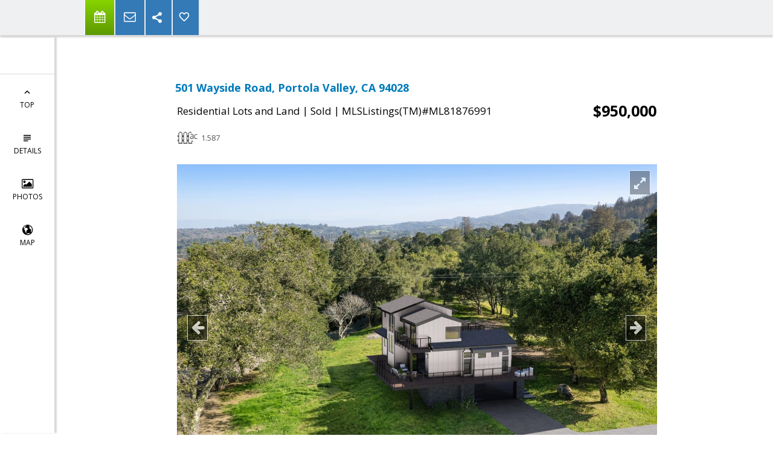

--- FILE ---
content_type: text/html; charset=utf-8
request_url: https://www.google.com/recaptcha/api2/anchor?ar=1&k=6LcGuSAUAAAAAMb457bWlGuEZ6IUGB1SNkLgHvC3&co=aHR0cHM6Ly9oYW5uYWNiLmNvbTo0NDM.&hl=en&v=N67nZn4AqZkNcbeMu4prBgzg&size=normal&anchor-ms=20000&execute-ms=30000&cb=ahvp8c9crqbe
body_size: 49386
content:
<!DOCTYPE HTML><html dir="ltr" lang="en"><head><meta http-equiv="Content-Type" content="text/html; charset=UTF-8">
<meta http-equiv="X-UA-Compatible" content="IE=edge">
<title>reCAPTCHA</title>
<style type="text/css">
/* cyrillic-ext */
@font-face {
  font-family: 'Roboto';
  font-style: normal;
  font-weight: 400;
  font-stretch: 100%;
  src: url(//fonts.gstatic.com/s/roboto/v48/KFO7CnqEu92Fr1ME7kSn66aGLdTylUAMa3GUBHMdazTgWw.woff2) format('woff2');
  unicode-range: U+0460-052F, U+1C80-1C8A, U+20B4, U+2DE0-2DFF, U+A640-A69F, U+FE2E-FE2F;
}
/* cyrillic */
@font-face {
  font-family: 'Roboto';
  font-style: normal;
  font-weight: 400;
  font-stretch: 100%;
  src: url(//fonts.gstatic.com/s/roboto/v48/KFO7CnqEu92Fr1ME7kSn66aGLdTylUAMa3iUBHMdazTgWw.woff2) format('woff2');
  unicode-range: U+0301, U+0400-045F, U+0490-0491, U+04B0-04B1, U+2116;
}
/* greek-ext */
@font-face {
  font-family: 'Roboto';
  font-style: normal;
  font-weight: 400;
  font-stretch: 100%;
  src: url(//fonts.gstatic.com/s/roboto/v48/KFO7CnqEu92Fr1ME7kSn66aGLdTylUAMa3CUBHMdazTgWw.woff2) format('woff2');
  unicode-range: U+1F00-1FFF;
}
/* greek */
@font-face {
  font-family: 'Roboto';
  font-style: normal;
  font-weight: 400;
  font-stretch: 100%;
  src: url(//fonts.gstatic.com/s/roboto/v48/KFO7CnqEu92Fr1ME7kSn66aGLdTylUAMa3-UBHMdazTgWw.woff2) format('woff2');
  unicode-range: U+0370-0377, U+037A-037F, U+0384-038A, U+038C, U+038E-03A1, U+03A3-03FF;
}
/* math */
@font-face {
  font-family: 'Roboto';
  font-style: normal;
  font-weight: 400;
  font-stretch: 100%;
  src: url(//fonts.gstatic.com/s/roboto/v48/KFO7CnqEu92Fr1ME7kSn66aGLdTylUAMawCUBHMdazTgWw.woff2) format('woff2');
  unicode-range: U+0302-0303, U+0305, U+0307-0308, U+0310, U+0312, U+0315, U+031A, U+0326-0327, U+032C, U+032F-0330, U+0332-0333, U+0338, U+033A, U+0346, U+034D, U+0391-03A1, U+03A3-03A9, U+03B1-03C9, U+03D1, U+03D5-03D6, U+03F0-03F1, U+03F4-03F5, U+2016-2017, U+2034-2038, U+203C, U+2040, U+2043, U+2047, U+2050, U+2057, U+205F, U+2070-2071, U+2074-208E, U+2090-209C, U+20D0-20DC, U+20E1, U+20E5-20EF, U+2100-2112, U+2114-2115, U+2117-2121, U+2123-214F, U+2190, U+2192, U+2194-21AE, U+21B0-21E5, U+21F1-21F2, U+21F4-2211, U+2213-2214, U+2216-22FF, U+2308-230B, U+2310, U+2319, U+231C-2321, U+2336-237A, U+237C, U+2395, U+239B-23B7, U+23D0, U+23DC-23E1, U+2474-2475, U+25AF, U+25B3, U+25B7, U+25BD, U+25C1, U+25CA, U+25CC, U+25FB, U+266D-266F, U+27C0-27FF, U+2900-2AFF, U+2B0E-2B11, U+2B30-2B4C, U+2BFE, U+3030, U+FF5B, U+FF5D, U+1D400-1D7FF, U+1EE00-1EEFF;
}
/* symbols */
@font-face {
  font-family: 'Roboto';
  font-style: normal;
  font-weight: 400;
  font-stretch: 100%;
  src: url(//fonts.gstatic.com/s/roboto/v48/KFO7CnqEu92Fr1ME7kSn66aGLdTylUAMaxKUBHMdazTgWw.woff2) format('woff2');
  unicode-range: U+0001-000C, U+000E-001F, U+007F-009F, U+20DD-20E0, U+20E2-20E4, U+2150-218F, U+2190, U+2192, U+2194-2199, U+21AF, U+21E6-21F0, U+21F3, U+2218-2219, U+2299, U+22C4-22C6, U+2300-243F, U+2440-244A, U+2460-24FF, U+25A0-27BF, U+2800-28FF, U+2921-2922, U+2981, U+29BF, U+29EB, U+2B00-2BFF, U+4DC0-4DFF, U+FFF9-FFFB, U+10140-1018E, U+10190-1019C, U+101A0, U+101D0-101FD, U+102E0-102FB, U+10E60-10E7E, U+1D2C0-1D2D3, U+1D2E0-1D37F, U+1F000-1F0FF, U+1F100-1F1AD, U+1F1E6-1F1FF, U+1F30D-1F30F, U+1F315, U+1F31C, U+1F31E, U+1F320-1F32C, U+1F336, U+1F378, U+1F37D, U+1F382, U+1F393-1F39F, U+1F3A7-1F3A8, U+1F3AC-1F3AF, U+1F3C2, U+1F3C4-1F3C6, U+1F3CA-1F3CE, U+1F3D4-1F3E0, U+1F3ED, U+1F3F1-1F3F3, U+1F3F5-1F3F7, U+1F408, U+1F415, U+1F41F, U+1F426, U+1F43F, U+1F441-1F442, U+1F444, U+1F446-1F449, U+1F44C-1F44E, U+1F453, U+1F46A, U+1F47D, U+1F4A3, U+1F4B0, U+1F4B3, U+1F4B9, U+1F4BB, U+1F4BF, U+1F4C8-1F4CB, U+1F4D6, U+1F4DA, U+1F4DF, U+1F4E3-1F4E6, U+1F4EA-1F4ED, U+1F4F7, U+1F4F9-1F4FB, U+1F4FD-1F4FE, U+1F503, U+1F507-1F50B, U+1F50D, U+1F512-1F513, U+1F53E-1F54A, U+1F54F-1F5FA, U+1F610, U+1F650-1F67F, U+1F687, U+1F68D, U+1F691, U+1F694, U+1F698, U+1F6AD, U+1F6B2, U+1F6B9-1F6BA, U+1F6BC, U+1F6C6-1F6CF, U+1F6D3-1F6D7, U+1F6E0-1F6EA, U+1F6F0-1F6F3, U+1F6F7-1F6FC, U+1F700-1F7FF, U+1F800-1F80B, U+1F810-1F847, U+1F850-1F859, U+1F860-1F887, U+1F890-1F8AD, U+1F8B0-1F8BB, U+1F8C0-1F8C1, U+1F900-1F90B, U+1F93B, U+1F946, U+1F984, U+1F996, U+1F9E9, U+1FA00-1FA6F, U+1FA70-1FA7C, U+1FA80-1FA89, U+1FA8F-1FAC6, U+1FACE-1FADC, U+1FADF-1FAE9, U+1FAF0-1FAF8, U+1FB00-1FBFF;
}
/* vietnamese */
@font-face {
  font-family: 'Roboto';
  font-style: normal;
  font-weight: 400;
  font-stretch: 100%;
  src: url(//fonts.gstatic.com/s/roboto/v48/KFO7CnqEu92Fr1ME7kSn66aGLdTylUAMa3OUBHMdazTgWw.woff2) format('woff2');
  unicode-range: U+0102-0103, U+0110-0111, U+0128-0129, U+0168-0169, U+01A0-01A1, U+01AF-01B0, U+0300-0301, U+0303-0304, U+0308-0309, U+0323, U+0329, U+1EA0-1EF9, U+20AB;
}
/* latin-ext */
@font-face {
  font-family: 'Roboto';
  font-style: normal;
  font-weight: 400;
  font-stretch: 100%;
  src: url(//fonts.gstatic.com/s/roboto/v48/KFO7CnqEu92Fr1ME7kSn66aGLdTylUAMa3KUBHMdazTgWw.woff2) format('woff2');
  unicode-range: U+0100-02BA, U+02BD-02C5, U+02C7-02CC, U+02CE-02D7, U+02DD-02FF, U+0304, U+0308, U+0329, U+1D00-1DBF, U+1E00-1E9F, U+1EF2-1EFF, U+2020, U+20A0-20AB, U+20AD-20C0, U+2113, U+2C60-2C7F, U+A720-A7FF;
}
/* latin */
@font-face {
  font-family: 'Roboto';
  font-style: normal;
  font-weight: 400;
  font-stretch: 100%;
  src: url(//fonts.gstatic.com/s/roboto/v48/KFO7CnqEu92Fr1ME7kSn66aGLdTylUAMa3yUBHMdazQ.woff2) format('woff2');
  unicode-range: U+0000-00FF, U+0131, U+0152-0153, U+02BB-02BC, U+02C6, U+02DA, U+02DC, U+0304, U+0308, U+0329, U+2000-206F, U+20AC, U+2122, U+2191, U+2193, U+2212, U+2215, U+FEFF, U+FFFD;
}
/* cyrillic-ext */
@font-face {
  font-family: 'Roboto';
  font-style: normal;
  font-weight: 500;
  font-stretch: 100%;
  src: url(//fonts.gstatic.com/s/roboto/v48/KFO7CnqEu92Fr1ME7kSn66aGLdTylUAMa3GUBHMdazTgWw.woff2) format('woff2');
  unicode-range: U+0460-052F, U+1C80-1C8A, U+20B4, U+2DE0-2DFF, U+A640-A69F, U+FE2E-FE2F;
}
/* cyrillic */
@font-face {
  font-family: 'Roboto';
  font-style: normal;
  font-weight: 500;
  font-stretch: 100%;
  src: url(//fonts.gstatic.com/s/roboto/v48/KFO7CnqEu92Fr1ME7kSn66aGLdTylUAMa3iUBHMdazTgWw.woff2) format('woff2');
  unicode-range: U+0301, U+0400-045F, U+0490-0491, U+04B0-04B1, U+2116;
}
/* greek-ext */
@font-face {
  font-family: 'Roboto';
  font-style: normal;
  font-weight: 500;
  font-stretch: 100%;
  src: url(//fonts.gstatic.com/s/roboto/v48/KFO7CnqEu92Fr1ME7kSn66aGLdTylUAMa3CUBHMdazTgWw.woff2) format('woff2');
  unicode-range: U+1F00-1FFF;
}
/* greek */
@font-face {
  font-family: 'Roboto';
  font-style: normal;
  font-weight: 500;
  font-stretch: 100%;
  src: url(//fonts.gstatic.com/s/roboto/v48/KFO7CnqEu92Fr1ME7kSn66aGLdTylUAMa3-UBHMdazTgWw.woff2) format('woff2');
  unicode-range: U+0370-0377, U+037A-037F, U+0384-038A, U+038C, U+038E-03A1, U+03A3-03FF;
}
/* math */
@font-face {
  font-family: 'Roboto';
  font-style: normal;
  font-weight: 500;
  font-stretch: 100%;
  src: url(//fonts.gstatic.com/s/roboto/v48/KFO7CnqEu92Fr1ME7kSn66aGLdTylUAMawCUBHMdazTgWw.woff2) format('woff2');
  unicode-range: U+0302-0303, U+0305, U+0307-0308, U+0310, U+0312, U+0315, U+031A, U+0326-0327, U+032C, U+032F-0330, U+0332-0333, U+0338, U+033A, U+0346, U+034D, U+0391-03A1, U+03A3-03A9, U+03B1-03C9, U+03D1, U+03D5-03D6, U+03F0-03F1, U+03F4-03F5, U+2016-2017, U+2034-2038, U+203C, U+2040, U+2043, U+2047, U+2050, U+2057, U+205F, U+2070-2071, U+2074-208E, U+2090-209C, U+20D0-20DC, U+20E1, U+20E5-20EF, U+2100-2112, U+2114-2115, U+2117-2121, U+2123-214F, U+2190, U+2192, U+2194-21AE, U+21B0-21E5, U+21F1-21F2, U+21F4-2211, U+2213-2214, U+2216-22FF, U+2308-230B, U+2310, U+2319, U+231C-2321, U+2336-237A, U+237C, U+2395, U+239B-23B7, U+23D0, U+23DC-23E1, U+2474-2475, U+25AF, U+25B3, U+25B7, U+25BD, U+25C1, U+25CA, U+25CC, U+25FB, U+266D-266F, U+27C0-27FF, U+2900-2AFF, U+2B0E-2B11, U+2B30-2B4C, U+2BFE, U+3030, U+FF5B, U+FF5D, U+1D400-1D7FF, U+1EE00-1EEFF;
}
/* symbols */
@font-face {
  font-family: 'Roboto';
  font-style: normal;
  font-weight: 500;
  font-stretch: 100%;
  src: url(//fonts.gstatic.com/s/roboto/v48/KFO7CnqEu92Fr1ME7kSn66aGLdTylUAMaxKUBHMdazTgWw.woff2) format('woff2');
  unicode-range: U+0001-000C, U+000E-001F, U+007F-009F, U+20DD-20E0, U+20E2-20E4, U+2150-218F, U+2190, U+2192, U+2194-2199, U+21AF, U+21E6-21F0, U+21F3, U+2218-2219, U+2299, U+22C4-22C6, U+2300-243F, U+2440-244A, U+2460-24FF, U+25A0-27BF, U+2800-28FF, U+2921-2922, U+2981, U+29BF, U+29EB, U+2B00-2BFF, U+4DC0-4DFF, U+FFF9-FFFB, U+10140-1018E, U+10190-1019C, U+101A0, U+101D0-101FD, U+102E0-102FB, U+10E60-10E7E, U+1D2C0-1D2D3, U+1D2E0-1D37F, U+1F000-1F0FF, U+1F100-1F1AD, U+1F1E6-1F1FF, U+1F30D-1F30F, U+1F315, U+1F31C, U+1F31E, U+1F320-1F32C, U+1F336, U+1F378, U+1F37D, U+1F382, U+1F393-1F39F, U+1F3A7-1F3A8, U+1F3AC-1F3AF, U+1F3C2, U+1F3C4-1F3C6, U+1F3CA-1F3CE, U+1F3D4-1F3E0, U+1F3ED, U+1F3F1-1F3F3, U+1F3F5-1F3F7, U+1F408, U+1F415, U+1F41F, U+1F426, U+1F43F, U+1F441-1F442, U+1F444, U+1F446-1F449, U+1F44C-1F44E, U+1F453, U+1F46A, U+1F47D, U+1F4A3, U+1F4B0, U+1F4B3, U+1F4B9, U+1F4BB, U+1F4BF, U+1F4C8-1F4CB, U+1F4D6, U+1F4DA, U+1F4DF, U+1F4E3-1F4E6, U+1F4EA-1F4ED, U+1F4F7, U+1F4F9-1F4FB, U+1F4FD-1F4FE, U+1F503, U+1F507-1F50B, U+1F50D, U+1F512-1F513, U+1F53E-1F54A, U+1F54F-1F5FA, U+1F610, U+1F650-1F67F, U+1F687, U+1F68D, U+1F691, U+1F694, U+1F698, U+1F6AD, U+1F6B2, U+1F6B9-1F6BA, U+1F6BC, U+1F6C6-1F6CF, U+1F6D3-1F6D7, U+1F6E0-1F6EA, U+1F6F0-1F6F3, U+1F6F7-1F6FC, U+1F700-1F7FF, U+1F800-1F80B, U+1F810-1F847, U+1F850-1F859, U+1F860-1F887, U+1F890-1F8AD, U+1F8B0-1F8BB, U+1F8C0-1F8C1, U+1F900-1F90B, U+1F93B, U+1F946, U+1F984, U+1F996, U+1F9E9, U+1FA00-1FA6F, U+1FA70-1FA7C, U+1FA80-1FA89, U+1FA8F-1FAC6, U+1FACE-1FADC, U+1FADF-1FAE9, U+1FAF0-1FAF8, U+1FB00-1FBFF;
}
/* vietnamese */
@font-face {
  font-family: 'Roboto';
  font-style: normal;
  font-weight: 500;
  font-stretch: 100%;
  src: url(//fonts.gstatic.com/s/roboto/v48/KFO7CnqEu92Fr1ME7kSn66aGLdTylUAMa3OUBHMdazTgWw.woff2) format('woff2');
  unicode-range: U+0102-0103, U+0110-0111, U+0128-0129, U+0168-0169, U+01A0-01A1, U+01AF-01B0, U+0300-0301, U+0303-0304, U+0308-0309, U+0323, U+0329, U+1EA0-1EF9, U+20AB;
}
/* latin-ext */
@font-face {
  font-family: 'Roboto';
  font-style: normal;
  font-weight: 500;
  font-stretch: 100%;
  src: url(//fonts.gstatic.com/s/roboto/v48/KFO7CnqEu92Fr1ME7kSn66aGLdTylUAMa3KUBHMdazTgWw.woff2) format('woff2');
  unicode-range: U+0100-02BA, U+02BD-02C5, U+02C7-02CC, U+02CE-02D7, U+02DD-02FF, U+0304, U+0308, U+0329, U+1D00-1DBF, U+1E00-1E9F, U+1EF2-1EFF, U+2020, U+20A0-20AB, U+20AD-20C0, U+2113, U+2C60-2C7F, U+A720-A7FF;
}
/* latin */
@font-face {
  font-family: 'Roboto';
  font-style: normal;
  font-weight: 500;
  font-stretch: 100%;
  src: url(//fonts.gstatic.com/s/roboto/v48/KFO7CnqEu92Fr1ME7kSn66aGLdTylUAMa3yUBHMdazQ.woff2) format('woff2');
  unicode-range: U+0000-00FF, U+0131, U+0152-0153, U+02BB-02BC, U+02C6, U+02DA, U+02DC, U+0304, U+0308, U+0329, U+2000-206F, U+20AC, U+2122, U+2191, U+2193, U+2212, U+2215, U+FEFF, U+FFFD;
}
/* cyrillic-ext */
@font-face {
  font-family: 'Roboto';
  font-style: normal;
  font-weight: 900;
  font-stretch: 100%;
  src: url(//fonts.gstatic.com/s/roboto/v48/KFO7CnqEu92Fr1ME7kSn66aGLdTylUAMa3GUBHMdazTgWw.woff2) format('woff2');
  unicode-range: U+0460-052F, U+1C80-1C8A, U+20B4, U+2DE0-2DFF, U+A640-A69F, U+FE2E-FE2F;
}
/* cyrillic */
@font-face {
  font-family: 'Roboto';
  font-style: normal;
  font-weight: 900;
  font-stretch: 100%;
  src: url(//fonts.gstatic.com/s/roboto/v48/KFO7CnqEu92Fr1ME7kSn66aGLdTylUAMa3iUBHMdazTgWw.woff2) format('woff2');
  unicode-range: U+0301, U+0400-045F, U+0490-0491, U+04B0-04B1, U+2116;
}
/* greek-ext */
@font-face {
  font-family: 'Roboto';
  font-style: normal;
  font-weight: 900;
  font-stretch: 100%;
  src: url(//fonts.gstatic.com/s/roboto/v48/KFO7CnqEu92Fr1ME7kSn66aGLdTylUAMa3CUBHMdazTgWw.woff2) format('woff2');
  unicode-range: U+1F00-1FFF;
}
/* greek */
@font-face {
  font-family: 'Roboto';
  font-style: normal;
  font-weight: 900;
  font-stretch: 100%;
  src: url(//fonts.gstatic.com/s/roboto/v48/KFO7CnqEu92Fr1ME7kSn66aGLdTylUAMa3-UBHMdazTgWw.woff2) format('woff2');
  unicode-range: U+0370-0377, U+037A-037F, U+0384-038A, U+038C, U+038E-03A1, U+03A3-03FF;
}
/* math */
@font-face {
  font-family: 'Roboto';
  font-style: normal;
  font-weight: 900;
  font-stretch: 100%;
  src: url(//fonts.gstatic.com/s/roboto/v48/KFO7CnqEu92Fr1ME7kSn66aGLdTylUAMawCUBHMdazTgWw.woff2) format('woff2');
  unicode-range: U+0302-0303, U+0305, U+0307-0308, U+0310, U+0312, U+0315, U+031A, U+0326-0327, U+032C, U+032F-0330, U+0332-0333, U+0338, U+033A, U+0346, U+034D, U+0391-03A1, U+03A3-03A9, U+03B1-03C9, U+03D1, U+03D5-03D6, U+03F0-03F1, U+03F4-03F5, U+2016-2017, U+2034-2038, U+203C, U+2040, U+2043, U+2047, U+2050, U+2057, U+205F, U+2070-2071, U+2074-208E, U+2090-209C, U+20D0-20DC, U+20E1, U+20E5-20EF, U+2100-2112, U+2114-2115, U+2117-2121, U+2123-214F, U+2190, U+2192, U+2194-21AE, U+21B0-21E5, U+21F1-21F2, U+21F4-2211, U+2213-2214, U+2216-22FF, U+2308-230B, U+2310, U+2319, U+231C-2321, U+2336-237A, U+237C, U+2395, U+239B-23B7, U+23D0, U+23DC-23E1, U+2474-2475, U+25AF, U+25B3, U+25B7, U+25BD, U+25C1, U+25CA, U+25CC, U+25FB, U+266D-266F, U+27C0-27FF, U+2900-2AFF, U+2B0E-2B11, U+2B30-2B4C, U+2BFE, U+3030, U+FF5B, U+FF5D, U+1D400-1D7FF, U+1EE00-1EEFF;
}
/* symbols */
@font-face {
  font-family: 'Roboto';
  font-style: normal;
  font-weight: 900;
  font-stretch: 100%;
  src: url(//fonts.gstatic.com/s/roboto/v48/KFO7CnqEu92Fr1ME7kSn66aGLdTylUAMaxKUBHMdazTgWw.woff2) format('woff2');
  unicode-range: U+0001-000C, U+000E-001F, U+007F-009F, U+20DD-20E0, U+20E2-20E4, U+2150-218F, U+2190, U+2192, U+2194-2199, U+21AF, U+21E6-21F0, U+21F3, U+2218-2219, U+2299, U+22C4-22C6, U+2300-243F, U+2440-244A, U+2460-24FF, U+25A0-27BF, U+2800-28FF, U+2921-2922, U+2981, U+29BF, U+29EB, U+2B00-2BFF, U+4DC0-4DFF, U+FFF9-FFFB, U+10140-1018E, U+10190-1019C, U+101A0, U+101D0-101FD, U+102E0-102FB, U+10E60-10E7E, U+1D2C0-1D2D3, U+1D2E0-1D37F, U+1F000-1F0FF, U+1F100-1F1AD, U+1F1E6-1F1FF, U+1F30D-1F30F, U+1F315, U+1F31C, U+1F31E, U+1F320-1F32C, U+1F336, U+1F378, U+1F37D, U+1F382, U+1F393-1F39F, U+1F3A7-1F3A8, U+1F3AC-1F3AF, U+1F3C2, U+1F3C4-1F3C6, U+1F3CA-1F3CE, U+1F3D4-1F3E0, U+1F3ED, U+1F3F1-1F3F3, U+1F3F5-1F3F7, U+1F408, U+1F415, U+1F41F, U+1F426, U+1F43F, U+1F441-1F442, U+1F444, U+1F446-1F449, U+1F44C-1F44E, U+1F453, U+1F46A, U+1F47D, U+1F4A3, U+1F4B0, U+1F4B3, U+1F4B9, U+1F4BB, U+1F4BF, U+1F4C8-1F4CB, U+1F4D6, U+1F4DA, U+1F4DF, U+1F4E3-1F4E6, U+1F4EA-1F4ED, U+1F4F7, U+1F4F9-1F4FB, U+1F4FD-1F4FE, U+1F503, U+1F507-1F50B, U+1F50D, U+1F512-1F513, U+1F53E-1F54A, U+1F54F-1F5FA, U+1F610, U+1F650-1F67F, U+1F687, U+1F68D, U+1F691, U+1F694, U+1F698, U+1F6AD, U+1F6B2, U+1F6B9-1F6BA, U+1F6BC, U+1F6C6-1F6CF, U+1F6D3-1F6D7, U+1F6E0-1F6EA, U+1F6F0-1F6F3, U+1F6F7-1F6FC, U+1F700-1F7FF, U+1F800-1F80B, U+1F810-1F847, U+1F850-1F859, U+1F860-1F887, U+1F890-1F8AD, U+1F8B0-1F8BB, U+1F8C0-1F8C1, U+1F900-1F90B, U+1F93B, U+1F946, U+1F984, U+1F996, U+1F9E9, U+1FA00-1FA6F, U+1FA70-1FA7C, U+1FA80-1FA89, U+1FA8F-1FAC6, U+1FACE-1FADC, U+1FADF-1FAE9, U+1FAF0-1FAF8, U+1FB00-1FBFF;
}
/* vietnamese */
@font-face {
  font-family: 'Roboto';
  font-style: normal;
  font-weight: 900;
  font-stretch: 100%;
  src: url(//fonts.gstatic.com/s/roboto/v48/KFO7CnqEu92Fr1ME7kSn66aGLdTylUAMa3OUBHMdazTgWw.woff2) format('woff2');
  unicode-range: U+0102-0103, U+0110-0111, U+0128-0129, U+0168-0169, U+01A0-01A1, U+01AF-01B0, U+0300-0301, U+0303-0304, U+0308-0309, U+0323, U+0329, U+1EA0-1EF9, U+20AB;
}
/* latin-ext */
@font-face {
  font-family: 'Roboto';
  font-style: normal;
  font-weight: 900;
  font-stretch: 100%;
  src: url(//fonts.gstatic.com/s/roboto/v48/KFO7CnqEu92Fr1ME7kSn66aGLdTylUAMa3KUBHMdazTgWw.woff2) format('woff2');
  unicode-range: U+0100-02BA, U+02BD-02C5, U+02C7-02CC, U+02CE-02D7, U+02DD-02FF, U+0304, U+0308, U+0329, U+1D00-1DBF, U+1E00-1E9F, U+1EF2-1EFF, U+2020, U+20A0-20AB, U+20AD-20C0, U+2113, U+2C60-2C7F, U+A720-A7FF;
}
/* latin */
@font-face {
  font-family: 'Roboto';
  font-style: normal;
  font-weight: 900;
  font-stretch: 100%;
  src: url(//fonts.gstatic.com/s/roboto/v48/KFO7CnqEu92Fr1ME7kSn66aGLdTylUAMa3yUBHMdazQ.woff2) format('woff2');
  unicode-range: U+0000-00FF, U+0131, U+0152-0153, U+02BB-02BC, U+02C6, U+02DA, U+02DC, U+0304, U+0308, U+0329, U+2000-206F, U+20AC, U+2122, U+2191, U+2193, U+2212, U+2215, U+FEFF, U+FFFD;
}

</style>
<link rel="stylesheet" type="text/css" href="https://www.gstatic.com/recaptcha/releases/N67nZn4AqZkNcbeMu4prBgzg/styles__ltr.css">
<script nonce="U1Ug6fZXeIKbkx5GN2vJjQ" type="text/javascript">window['__recaptcha_api'] = 'https://www.google.com/recaptcha/api2/';</script>
<script type="text/javascript" src="https://www.gstatic.com/recaptcha/releases/N67nZn4AqZkNcbeMu4prBgzg/recaptcha__en.js" nonce="U1Ug6fZXeIKbkx5GN2vJjQ">
      
    </script></head>
<body><div id="rc-anchor-alert" class="rc-anchor-alert"></div>
<input type="hidden" id="recaptcha-token" value="[base64]">
<script type="text/javascript" nonce="U1Ug6fZXeIKbkx5GN2vJjQ">
      recaptcha.anchor.Main.init("[\x22ainput\x22,[\x22bgdata\x22,\x22\x22,\[base64]/[base64]/[base64]/[base64]/[base64]/[base64]/YihPLDAsW0wsMzZdKTooTy5YLnB1c2goTy5aLnNsaWNlKCkpLE8uWls3Nl09dm9pZCAwLFUoNzYsTyxxKSl9LGM9ZnVuY3Rpb24oTyxxKXtxLlk9KChxLlk/[base64]/[base64]/Wi52KCk6Wi5OLHItWi5OKSxJPj4xNCk+MCxaKS5oJiYoWi5oXj0oWi5sKzE+PjIpKihJPDwyKSksWikubCsxPj4yIT0wfHxaLnUseCl8fHUpWi5pPTAsWi5OPXI7aWYoIXUpcmV0dXJuIGZhbHNlO2lmKFouRz5aLkgmJihaLkg9Wi5HKSxyLVouRjxaLkctKE8/MjU1OnE/NToyKSlyZXR1cm4gZmFsc2U7cmV0dXJuIShaLlU9KCgoTz1sKHE/[base64]/[base64]/[base64]/[base64]/[base64]\\u003d\x22,\[base64]\x22,\x22wqvDrMKYwpPDnsKDbyktwrZ/P8OowpPDjsKaE8KuHsKGw7Zlw5lFwqXDgEXCr8KPKX4WR1PDuWvCnVQ+Z3RHRnfDgATDv1zDqcOhRgY7cMKZwqfDhWvDiBHDhcKAwq7Cs8OkwoJXw59HO2rDtGPCiyDDsTDDmRnCi8OTOMKiWcKlw4zDtGkUTGDCqcOpwpRuw6t9byfCvyYFHQZFw5F/FxVFw4ouw4TDjsOJwodTYsKVwqtwDVxfX1TDrMKMC8O1RMOtYR93wqBUA8KNTltpwrgYw4UPw7TDr8ORwp0yYAnDpMKQw4TDmilAH21mccKFMWfDoMKMwqV3YsKGXlEJGsOHUsOewo03OHw5XcOsXnzDlT7CmMKKw4jCvcOndMOFwqIQw7fDisKvBC/[base64]/ClzVLwqYtwr/[base64]/Cp8KQHXFhIyMId8OPDGvChx55Uip0BzTDqAHCq8OnOlU5w45RGMORLcKaX8O3woJUwpXDulFnLhrCtDdxTTVrw6xLYw/CqMO1IFzCmHNHwrkLMyAHw7fDpcOCw4vCksOew51jw5bCjghgwpvDj8O2w6fChMOBST5JBMOgSBvCgcKdQcOTLifCpy4uw6/CgMOQw57Dh8K7w5IVcsOiMiHDqsODw6E1w6XDkxPDqsOPZ8OpP8ONfcK2QUttw6hWC8OlPXHDmsOwRCLCvlrDry4/[base64]/DlH7DlsOkdcOOw4MQwp9pMsOTXMOjwpAaw6wkUz/CuQY0w4zDiDhRw40wChfCs8K7w7fClnbChB9DQcOOXR7ClMOdwrzChMOHwqTCl3E1EcKSwqYNXgXCicO+w4I3Pk53w5nCksK2IsO7w7NsQj7Cm8KXwosCw45sYMKMw4fDkcOawrTCtMOeeETCp05oImXDs2NqZR8xWMONw40LbcK0ecKeUsO/wpkEcMOBwpYGAMKsR8KpR3QJw6HCgcOsZsOQUTwkEcOXQsO2wqnCsxUvZCxIw6xwwofCv8KIw5Z5HMOfAMOHw4gcw7bCq8O4woFWUcORUMOvOG7Cg8Krw5AUw51VDEpFO8KHwq4yw7cqwpktdMK0woQHwphLHcOcDcOQw4kwwpDCs2/CpsK1w4jDpMOHTzERbMOgcSzCvMKywrxJwpTChMOxNMK/wobCqMOnwqM7YsKhw6QnWx/[base64]/[base64]/[base64]/McK0UMOsDcOJXsO/[base64]/Di8K2wpsMwpLDs0TCscO+NsKcwoN8JgcqPiTCsD8DAzLDkQXCtTkZwoUMw5jCkjQJf8KtEMO9fMK+w67DoG9SH2vCjcODwpsZw6QNwpnCisOMwrlTCAsCDcOiYsKAwo4dw4ZcwosicsKAwp1Nw41uwo8uw7XDg8KVeMOSZC01w7LCpcKWRMOYeg/DtMK/w4nDgsKnwpgNWsKEwp/[base64]/ChcOOwpplQGZSw7k7JRpowo/Dn8OMem/CpUsjD8K3SG8qYMOFw5DDgcOpwqsfE8OYdEM1IcKFZMOawrsQVMOBZx3CoMKPwpDClsOgJcOZeTfDo8KGw7LCoyfDncKBw6Vjw6IiwpzDiMK/w6AKFBMEQMKfw7wOw4PCqVwNwoAlFMO4w5lCwoQWDcOWfcKaw5vDmMK2asKXwrItw7nDtcK+GjlUbcKdH3DDj8OXwodjw5tYwpYZwqjDncO4f8OVwoTCucK/woMCUWrDqcKpw47Ct8KOOC5Hw4jDhcKJF3nChMOcwofDr8OBw4DCtMOsw6lLw5jCgcK2Q8K3PMO+AFDDtXXCrsKNeAPCocOOwoPDlcOhO3c9BCclw5t6w6dAw4RPw41eKGfCmzDCjj3CkEZ3cMOWD31gw5IYwr/ClyLCscOOwoVOd8KTTQnDth/Cm8K4VXPCgmTDqSo8WMOLU387GX/[base64]/DtAFqTSR0wqvDvyFuUERGO0csYcOYwrXCjSYLwrHDiQVowptAE8K4NsOOwoHCoMOScx7Dp8KdC1cZwpTDtMKXXyJHw6x0aMOswpzDlMOnw70bwop6woXCu8KLHcO2D3sZP8OEwrIQwojClcKVTMOvwpPDq0TCrMKXQMK/C8KYwq91w7zCjwcnw7/[base64]/[base64]/[base64]/Ci8KwIX3DnmRjN8OhwoPCgTpHdlphX1oXQ8OEwpFCDg0LH25Tw5w+w7ICwrRxCcK/w6I3LsOlwoE5w4HDnsORMEwkHzLCpwdHw5XClMKuC38AwopoKcO4wpTCrULDkDwqw5cXSMO4BcKoHAfDix7DucOCwr/DoMKdXj8uWUlcw6o0w7slwq/DisOwPFDCjcKtw51baDVXw5Rgw6DDhcOPw7xqRMOzw4PDvGPDrSp7e8OhwrRLEMKFSGXDqMK/woNVwozCu8KGTjbDpsOqwpIsw4pzw6zDgxlubMOAIC0yHRrCr8KzMkB+wp/DjcKhBcOyw57CihYiDcKqQ8K4w7zCnlocWWrCqzFBQ8KIAcOtw7hpIA/CkcOBFy1kBQZxWhFEFMOIEmLDmhTDt0Ipw4TDkXZqwplbwpDCkjTDsgogED3Du8KtXWzDjioFwpjDk2HCj8OjbsOmbDV4w63Dl1fCvVcBwpjCr8OMd8O8CcODw5fDpsOyYRFENkfCmcOuGDPDhsKuGcKedcKXRznDonA/wonDkg/Cv0HCuBgzwr/Dh8OFwrPCmx1oGMKBw6sfDlhdw59Ww6V3MMOrw78MwrwLLWklwpFfOcKvw5nDgMOWw68tKMOcw5DDjMOYw6kCHyDCiMKmS8KEMSLDsDpCwofDkTHCsEx+w4/CqcKIWMOSNHzCp8OwwoNHH8KWwrLDkzN5wowaJ8OYE8Kxw7DDgcO7McKHwp4DUMOEOcOBSWJpwqrDoAvDqyPDqzXChV7Ciy5/dXEBXW8vworDocOcwpFFT8KiTsKLw77DlW7DosOUwqY7IMOiTW9Mwpo4woJWbMO5ASMjw54NFMK3UcO3eS/[base64]/CmATDusO2wr7CusO0eMOeA8OOw57CnMO5a8KkasKmw7XDozDDvFfCjEJJTDrDjcOcwqvDvhLCq8OLwq50w7PCi2Jew4XCqiMhI8KjJlrCrE/DoBPDkTTCt8Ksw65kacOxfMOqMcO2PsKBwqvCrcKRw45mw7l/woREC2HDikbCgsKMRcOyw7sQw7DCo0HCkMOABnBqCsOsacOvPmzChcKcPhgPJ8OzwoFQF1PDhVZUwqdEdcKoPCoiw4DDt3PDkMO4woFOKMOVw6/CvHoJw498SsO8EDLCr1rCnn1QawrClsOBw6bDnhwbYCU6PMKKwqYBw69GwrnDhk8yKyvDkBnCssK6FTTCrsOPwrY3w5otw5Uzw4Ngc8KDcHR5L8OSwpDDrTcFw4/[base64]/CncKywpYRw7rDtBzCh8OQw6Amw67DvsOPwrdOwoN8A8KqG8OESS51w6DDt8Knw5DDhWjDsCZzwrrDmG8aHsO6DB0Qwopdw4IKFwPCuXJkw6wBwp/CtMKxw4XCvHtUYMK0w4vCrMOfEcOKY8Kqw4g8wqDDv8ORZ8KXPsO2bsODWAbCmS8Ww5DDosKkw5nDrBrCi8Kjw7kwCS/[base64]/CmU3CvgjDgsO3O8KRw7bDryDDtsK4XTTDtSt2w5QbGcKjwr3Ds8OsIcO5wonCrsKXAVvCsHfClgDCuXXDjCYfw4EOZcO8WsKDwpE4IsKvwrPDvMO9w7AJKw/Ds8O3JhEaOcObTcObeh3CimjCjsKGw5AELEDChxBnwoYBN8O2d0VVwobCr8OKCcKUwrrCjRxkCMKwb0YYd8KTBj/DhsKpX0XDi8KHwoljd8KBw4jDnsKqNFsxPiLDh2ZoQMKlcGnCkcOtwrPDlcOWNsKvwpp0UMOMDcKAaXNJNhDDtlVjw4UKwrTDscO3N8OTVsOVTFx3WRjCoTgmwqnCpmHCqSZeDEg1w5NwS8K+w45uVgXCi8OFXcKNEMOICMK2HmJnYwfDmG/[base64]/fMOrwoJ9w5pgw5gGworCsX4HQybCjmvDrcOIWMOzwod1woHDkMO0worDtMOIAGJPX3DDjAUswpLDv3EhJ8O1PsO1w6rDnsO5wqLDmMKcwqEOe8Otw6PCjMKzQ8Kjw6w5bsKbw4DChsOSTsKzOgjCsTvDrMO0w5RiUV4yV8K+w5/Dv8K3wpVSw7Z1w5wpwpclwoQSwp1qBsKlLmE/[base64]/DmSs4LMOBcMOzw4zCnT5Xw4p0wpQoNsO/wpzCqB7CocKcFMORdcKtwovDslrCsztCwqjDh8OJw78Pw7p1w7PDt8KOZV/[base64]/DmyHCpEzDrwR7IMKiFsK2wofDlFLCkQ5BVQjCkxQ3w5EQw7FDw6/ChlbDtsO7KzDDqsOZwo1WPsKsw7XDsXDCuMKBwqA9w4paB8KFJsOEYMKLZcKwQsOGcVPDqlvCpsO4w7vDvwTDsiI0w4gUaUPDo8Kzw4PDjsOwdBTDpR7DjMKzw4fDgmw2UMKzwo9Mw6bDtArDk8Khwq88woo3U0fDrQAiVR/Dn8OxUMOZRMKPwrLDiw0oZMK3w5sCw47ChloyVMOAwrYPwq3DnMKzw7VFwqIbPg1Hw48qKgrDr8KhwosVw5TDpAR6woI3SmFoZVTCvGInwr/Dk8K8Q8KqBcK/[base64]/ClTvDusOhwq3DjwgbdxQow5fDkcKxFiM6w7JcPgQMBjzDiDV/wq/CrMOQQ0QHTjA/w57CslPCoxzDkcOFwozDuQNEw6g0w50DDcO+w4rDgV85wrEuW1Znw5wINMOnIhnDigU/w4IQw7zCkwh7NBBDwo8IF8OJDHpZNsKyWsKpIUBIw6XDiMKgwpd4AXDCiD7CnlfDr09gThbCqWzDlMK+O8Olwqw+RBMew4wlCA3CjSB7fCEUey5oBAMXwrZMwpI0w5QdHMKJCsOyK3zCqxIKBQDCs8O6wqXDvMOWwqliUsKuOGfCsHjDhFVSwp5PcsOzTSVnw7cBwr/[base64]/[base64]/[base64]/w6LDil/DlDd9w4TCjsOAw5crAMKwJR4CP8OqPmfCsGzDkMOaNRIuW8OeTSEEw75VWDLDsWk8CG7CocOgwqQoW0LCmAnCj0zDvjhlw4hVw5nDqcKjwofCrsOzw67DvlXDnsKRAkzCh8OYCMKRwrIINsKiU8O0w60Mw6I2IQHClS/DiVIhXMKNBDvClRzDuFIaXiBLw44mw6BxwoQ+w53DoFLDmMKLw4dXWcKJP2jCjAgvwoPDpMOCeEsLacK4O8OFWyrDnsKNESBBw5Y5fMKsPsKsJnJMK8O7w6HDkUF9wpd/wr7CqGnCswbDlwcFYGzCi8Otwr3CpcK3W1jCgsOZYAsrP3Ykw7PCqcOwY8KzFx3CtMOOXwUaBwYdwrofdcOfwrbCp8Oxwr10UcOSNkEswrfCvHhqWsKkw7HCsxMuEgNmw6rCm8OuMMOjw6TCoC91B8OEV1/DtkjClmsow417MsOYXMOGw6fCnR/DoksZVsOdw7Z9csOVw5DDusK1wqBAdmsJwpLDs8OqWgsrUHvDl0kjccOGYsKgClNOwrnDti/Dv8K6UcOIXcO9FcOpSsKqBcOCwpFwwqJODh/DqgU1OkXDpDDDhiEuwpQWJXdsRxUHNS/CksKoacO1JsKkw7TDhw3CnX7DrMOowo/Dp0hqw4HDnMO9w7A+NcKge8OgwrDCpznCrgjDqhw5e8KnTH3DowxfOMKpw5E+w5FHe8KWVi4Yw7rCuzxNS1Iaw6XDpMKyCRbCjsO6wqjDm8Kfw40wI35LwpHCrsKSw6FDZcKvw4jDtMOeC8Knw67Cl8KUwobCnmxpH8KSwphFw7hyMMKDwr/Cl8KEExHCn8OveHrCmsOpKGjCgMKiwoXCi2zDpjHDtMOMwqVmw4DCmMO5D2fCjC3CuUTCn8Ovw7jDvkrDtCkTwr0fecO1AsO6w6rDtWbDvUHCvxDDrD1JXFUhwr89woXCux1tW8K2DcKBwpVCcyoUwrsadGPDvC/DuMOOwr7DtcKVwowkwr56w4h/V8Ocwo4HwoHDtcKfw75Bw7HDv8K7bsO/fcONA8O1ZS8fw6hGw7h5JcOZw5sgWyXDusKQFsKrSgfCrcOZwpTDswDCvcKAw7YMwrEbwp8rw4DCriUnKMKWf1tfC8K/w7lyHTMtwqbCqBHCogBJw4LDukjDjlPCohNcw5s5wr7Dk0NQDkbDs3HCg8KVw5F8w7FJB8K6w4bDu33Dp8Orwq1yw7vDq8Odw4XCsCPDjMKrw5tebcONdQvCg8OQw5hfTkt3w5ovTsOwwozChG/DscOOw7PCsBHCpsOUSlfDpXLCmWLCrVA0Y8KkWcKiPcKScMOGwoU3RMOpFldZwopJHcK5w6DDlwssQmNZWX8yw5bDnMKNw7s+WsOCEjdFWDJ/[base64]/DgwM0X2HClMOCdibDlcKrMHrCrMKTen/[base64]/CrcOAwrpfw53DnsKkw5E9bsOuwr7DjiE1asKdIsOFDF4Xw7hTCCTDi8KeP8KKw606NsK+cVHDhWjCicKjwo3CucKcwrpsBsKwTsO4wqzDtMKlw6N7w6zDqA3CjsKawooEdwh7FysQwqHCi8KENcOOQ8OzZT/CnwTCisKgw6IXwrsOFsO+dxBnwqPCqMK4RHpiUCLCl8K/B3/DhWALfMOaBMK5IhwFworCksOkw6zDgGoEdMOBwpLCosK0w65Rw4pEw7kswrnDr8OIB8O6IsOHwqIdwq4aXsKTKVF1wojCrjwDw57DtR8CwpnDpnvCsncqw5LCgMOxw5pXE3zDqsKZw7wHHcKABsKDwpExZsKZIlkLTl/Dn8KSU8OuMsOYNS1lDMOnCsKpH3puEHDDscOMw4o9SMOHWAozVkxmw4HCgMOjS0DDmwLDnRTDtQvClsKuwo85DcOWwoDCmjrCkcONaBXDoAoCDyxdWMO5bMK8AmfDvi1jwqgxVCjDtMKBwonCg8O/[base64]/DcOAwoJMwozDu0zDjkMPwq/Dn8KQw5rDkcOPVMO8w5HCkMKRwrl4R8KUXjNow6/CpsOJw7XCvEoJChsjBMKrAVnCisKRYAfDjsK4w4HDrMK9w5jCgcOwZcOQwqnDlMOKbsKJXsKiw50sCQrCkW9VMsKVw43DicKzQcKaWMO7w6U9D1/DvC/DnDVKJiZZTw5CElwTwqwxw60owq/CosO9DcKjw5HDs3AxHDcLdcKNNwzCucK0w7DDmMKeKmXCjsOtc13DjsKnXVHDgyw3woLChShjw6jDnyUcPEjClMKnT14gMjddwp/[base64]/[base64]/DoRvCtVtQS3deworDn3rChMOKLx/CvMKhfcKXeMO+bkPCrcKcwr/Cs8KCVD3ClkDDvXIIw63Cn8KDw4DCtMKBwqxUaV7Cp8KgwpRQL8OWw5vDq1DDqMOIwqvCkkN4Z8KLwpdiN8O7woXCvH4qJVXDgxA4w4/Dn8KLw4k8VCnDijJ4w7rDoEUJPljDo2RobsORwqZnFMKGRzV/w7fCgsKvwrnDrcOqw7nDv1zCi8OLw7LCsGTDisOZw4PCq8Knw4lyTzjDmsKsw5DDj8OhAD8hVzXCi8Odw40scsOrd8O1w5NQPcKNw6NiwpTCj8Onw5fDp8KywozCm2HDr2fCrHjDrMKpXcKbRMO/dMOVwrXDu8OWMlHDskJ1wpN7wosHw5bCt8KBwoNJw67DslAlLyc/w6Y7wpHDqyvCuhxOwoHCn1h0FVvCjWxIwo/CpCvCgcOqT0RbOcO5w4nCjcOlw6YjGsOaw6/CsjHCnXjDl0Y6wqVmZVh5w4tJwoRYw5ELH8OtYzvCnMKCaRfDjTDClBzDsMKScgoLw73CosO+XhXDpcKif8OOwowsKcOKw4EaRmRNYDIGwqnCk8O6e8K7w4LDkMO9c8Opw69QFcO1JWDCgH/DkkXCjMOJwpLCrFowwosaD8OHF8O5HsKUWsKafxPCn8O/wrAWFBfDhSdqw5zCtApAwqpNSD0Tw5I9w5Ebw7jCnsKaO8KyezAOwqgKPMK8wpzCvsOPa07CmEg8w5tkw6vDkcODHHLDtMKmUgjDscKOwpbDtsOhw7LCkcKGXMOWBljDk8KPLcKtwowkaDTDj8OywrcofMKRwq3DrRgvasOrYMOvw6TCt8OINB/[base64]/Cs8KQJMOXwpJcTcK8L8Kzw4lPXcKYwqdEUcK6w5/Cqy4yBBDCjcO4TiwOw6tPwo3DmsKaMcKrw6UEw5LCr8KEAnoHDsKSPMOmwovClEfCp8KNw7LCgcO/[base64]/CoQEHwrwJJDzCjQjCujQEJcKhLh/[base64]/DvCHCscOyw5HDkMKMw6cVwoLDp0zDj8K4BiZfw4caw4vDksOmwqDCoMOMwrE7woHDjsKicFfCtmDCiEprEcOxb8O/[base64]/DocKjw7DCmMOYw5QPQXPCjTfCrsKTEAdSLcO9FcKWw5rCiMKJRWV8wrxaw67CjsOHKMKEcsKjw7QmXQXDqXowbMOEw5dOw4jDmcOWZsOkwo3DrSR6f2rDtMKAw7vChGfDlcOgVsOZJ8OAcyzDqcO0w53DtMOJwp/[base64]/RifCjE/[base64]/[base64]/Du8O2w4lDwr1jDEYJByUNw5LCjcKxw69YBkzCvCzDmMONw4TDqQHDjsOmCwDDh8KaO8Kjb8OqwrvDvBnDosOLw6PCvVvDp8OBwp7Cq8ORw7Acw50RSMOLWiXCscKTwq/CpUHCtsKaw4DDtBRBJ8Ofw7PDgzrDt3/[base64]/DusORwq3CtsO4wqnChXlhw6LDh8Khw4HDlT5lIcO2aTFMd2LDgC7DrmjCqMKvfMKreRcyBcOcw6FzbsKLC8OFwqsXPcK7woHDsMKrwoh4WFYAOGkswrPDrgkiM8OcY1/Dp8OhR1rDpwjCmsOiw5QBw6DDg8OLwpABe8Kiw4cawrTCp27DtcOQwrQ/OsOcezLCm8OpRg8Wwr5TRzDDg8KNwq/Cj8OUwrgtKcK/Bzh2w4VLwrU3w73DslxYK8Ocw7PCp8Oqw6LCqsOIwrzDuxtPwrrCt8KCwqlaF8KHw5Zkw7vDgybCgcKewpXDt38bw7kewpTDp1/CqMO9wpdkZcKjwpDDmMO8eSPCvx1NwprCmG5RX8KawpE+aEPDkcKDcjzCq8OedMKRD8OCEMK2elHDpcK6w5/[base64]/[base64]/[base64]/Cj8OJbWrDlXU5wq7CnMKKw7zDqlcrw7wQXGvCqcOBwrVbwr1Uwqo7worCqQPDoMOzVgLDh1AkQTPDhcOXw6jCgcKUSnh4wp7DjsONwrltw61Gw5AGCzjDvGvDtcKPwrnClMKFw7Y1w63CnkXCqhdGw7rCg8OVUEB/w4cdw6nCiGg2dcODccK5V8OMEsODwrvDrCLDrsOKw73Drg5PasK4IMOfRnTDkFxZXcK8bsOnwpPDiHYrWA/[base64]/[base64]/aMKxwr1UI1ptbD/Dj8OPHnx0wqXDg2nCmgrDjMOJRcK2wq8dwoR6w5YHw7DDkH7CtjloOD0ieSbCrxrDpELDjRduQsOWwqxbwrrDpnrClcOKwojDvcKKP2jChMOaw6A+wojCo8O7woIydsKWRsOlwqHCpMO4wqxIw70kC8KtwovCgcOaOcK7w78FEMK/wrBhRiTDjz3DqsOIXcO8acOewpfDrR8bR8OKesObwphNw4Z+w6pJw5hCLsO+W27CgHFxw4A8NmtnTmXClsKdw5w6d8Obw4bDi8ODw4lHczhYKMOMw4dZw5NxLxwYY3zChMKKOEnDrMOCw7Q/[base64]/CgSghw6LCksKywqlxw5EFwr7CiWtQX8KywrAmwp5QwoYVWhXCsmzDmiBow7nCjcKww4LCiHkQwrFxLxnDqT/[base64]/Do8KOwobCixTChHfCuWzCvVDDncKUwoJxFcOhNsOMJcOcw4ohw5cewr5Rw4ZBw6AswrxkLk1KIcKwwoMvwoPCtAtrQQtYw43Du1t8w4Rgw4ILwrXCjcOMw4nCnjYhw6Q6PcKxEsOgUMKiTMKJZXrCvy5pdiBSwoTCi8Kzd8OHDAbDtMKrW8OWw7Bowr/Cj0vCmcKjwr3CtwvCgMKUwrrCj1XDvCzDlcOlw7zDn8OAHsOzN8OYwqV7GsOPwotOw6vCh8KEesO3w4LDpFV5woHDrzcPwppFwqXChEs2wrDDs8KIw7hWHcOrQsO3Am/CoAJRRkIGMMO5W8KTw4oCPFPDqk/Ciy7Dk8K4wpjDmwhbwoDDlnHDpx/CncK3OcOdX8KKw7LDg8OBWcKhw77CsMKucMK9wrZJw6UCRMKTacK/QcOlwpEPXm/[base64]/DmcOHw5A4wp3CjFVEUcOMbMOEZVcjw7k0w5PDi8KzPMOKwoJMw7tCT8KVw6UrexV4GsKMAMKEw47DlMK0McOdGTzDi3hFRQYmfjV/[base64]/w6PDoMOxwpTCjSLCvl0wZiQFw5vDncOJOsKRQU58acOGw6tnw4DCnsOCwqrCrsKAwqjDlMKxIGDCnVUBwpYXw6nDhcKbPR3CiyldwrE6w4TDisOfworCglsKworCjxR/wohbIWHDpMKRw47CnsOSHhlKeGtKw7bCv8OmOgPDkCNOw7XDvj4fwo3Ds8OZO3vCoT7DsVjDmy3DjMKhWcOXw6cZDcKEG8Kpw5AbWMKFwpZUA8Kiw6t5XVXDrMK1e8O5w5NXwpxYCsK6wpPDucOVwpvChsKkYjBbQ3Z/wocHUXXCm21/w47ChX0HXHnDmcKJAQEfElzDnsOjw781w5LDqnTDnVrCmxHDpcOSNEV5MHMKNHFES8K6w6pjAxMhFsOINsORNMOaw74VZmQ0Zjhjwr/CocOMS1I7QB/DhsK8w7ogw5HCo1d8w4VmQBUSecKZwooKG8KaP2JpwqbDgMK9wqwcwqYrw40zLcKxw5rCv8O4M8OqeEVuwqTCucOVw7fDpWHDqArDgMKmacOyLn8qw5TChcKPwqpqEVlQwovDp1/CiMOSUcKvwotlazDDsB3CmWx1woBkGChyw4xrw43DhcKCJWDCu3rCmcOhawjDnnvDgcOnwq9XwrzDtsO2BW3DrG0VMjjDjcOFwpTDpcOIwrtzVMKgQ8KpwoZ6IhUqY8Ojwo0kw4R7TW0SKB87X8OIw742ZhUndG3CqMONf8OSwo/Dkh7Dq8OgamfCg0vCtS98WsK+wrxQw6zCkcOFwolRw74Mw6EgCzsMF11TK1PCj8OlY8K/d3AzH8Kiw74aa8Kowpl6X8KOBQFpwotPK8OIwojCosKubxBmwoxUw6fCmzPCi8O+w4IkGQXCpcKbw4bDtDRMA8K0wrTClG/DmsKDw5sOw7hSfnjClcKkw57DjVLCncKTf8KfDllbw7HDtzRHSnkGwo1Dwo3CgcOywrHDsMOBwrjDn2TCv8Krw7JHw5gCw70xF8KEw4DDux/CigHCjQQdPsKkc8KAPHUywpkNK8ONw5Ejw4RLXMKLwp4Uw7sFB8K9w4x5XcOrO8Ohwr8IwpQnbMO/[base64]/DpMObwpRewqtSwpnCq07Coh8MWHQ/D8K8w6XDgMK9w75wQFZQw54XKBfDn1EwdXUjw7Mfw5FkPMOxJsKzL2XCuMKra8OXX8K4YWzCmmVhLh5Vwr5Kwo8DAkVkG10cwqHClsOPKcKKw6/[base64]/DuVXCsWTDusOhXcKvwqvCkGbCqVLCtRfCpixnEsKdwqXCiXEGwr1KwrjCh15VOnYtRRgBwoPDjRnDhcOBXA/CuMOdZiBywqN9wrZzwoBdwrzDolQfw7vDihnCocOmJULDsD80wqrChhwwN1bCjDAqKsOoTEXDmlEgw47CsMKAwpsBL3rCtkJRH8KbF8OtwqTDiBLCqnTCicOgHsKww4bCgsKhw5VvAw3DkMKMQsO7w4hMMMOfw7cdwrbCo8KqasKSw70nw7A/R8O6aU3CscOew5FOw57CgsKPw6vDh8OZOCfDpcKtHjvCugHCqWnChsKBw7IqaMONZ35nCVd8H2Vqw4TDuwk8w6rCsE7Ds8O9wo0+w5vCtnwzGR3Dqms/[base64]/[base64]/DlVxvDMOzwoPClsKfw4nCs8KRw5/DpnNwwrIkDCbCsMKPw7BlLMKweUllwqYAScKjw4zCu09Nw7jCkzjCgcKHw5UfHG7DnsK/wrtnTB3DtcKXIcOgTcKyw780w7JgMg/[base64]/DvDoqwqnDix3CrHbCnsKaKcOew5Bqe8KZw6dNXMO5w5VbWHYrw4ZpwrDDksKqw6PCqsKGYlZxDcOpwoDCk3rDisOpasK6wrzDi8OYw6nDqRjCocOmwp5PIMKKNmQlYsO8FkPCiX0oWcKgBsKvwrw4J8OUwp/[base64]/[base64]/Cr8KtQQfCg3h4ecOGwq3CoRjCnD1yQ0fDg8OibW7CpkLCo8OTKA4UGkHCogfCi8K+IBTCs3XDtsOqBsO9w5kKw67DjsO/wo86w5jCtwFZw6TCj0/CmRrDu8KJw4oAQ3fChMOFw5zDnCXDjsO+VsOFwptMf8KbCU/DocKSwrTDnB/DuABEw4J5DkFhblMDwpZGwo7Cs3tSQ8K5w49JYsKyw7LDlcO+wrnDsl93wqcow51Uw7FobyXDmTMJf8KtwpTDnQLDmwdBK0jCpcOKG8OAw4LDo0vCrnNUw40cwqLCshnDlxjCucOiVMKjwp8jJxnCmMOCDcOedMKlX8OBSsOVEMK/wr7CrFh1w4Z2fk0jwrNSwp8+als5W8OTLMOyw7fDo8KzKkzCoThUIgPDhQ7CrHrCu8KfJsK1CEHCmS5CbMKFwrvDrMKzw5ssdXViwpccVmDCpXJpwo1/w5xjw6LCnCbDhMO3wqHDj0XDh1cawonDlMKUJcOoMVjDl8OYwrt/worCj1Yja8OUJ8Kpwpkyw5oGwodsI8OmRDYMw7jDu8OiwrTCn07Dr8KYw6Ylw4pieG0ZwoU4JHZcU8K4wprDhAbCkcOaJcKuwqNXwq7Dtxx1wqnDpsKtwoFKC8ObQMOpwpJyw4DDk8KOXsK9aCoKw48Pwr/DhcOoMsO4wrHCg8K8wq3CpRRCGsKnw4QQTTpowq3CmULDpCDChcKoUFrCkCXClcKHJBRNczwpesKcw45vwr1mKDvDv05Nw4DClQJsw7DCuSvDgMOofA5jwqwQblw7w55IRMKBdcKFw49DFcOWOB/Cv1pAPELDj8OSUMOrDAofUTbDqsOQME7CsHLCk0vDqWg8w6XDrcOEUsOJw73Dk8OHw7jDmHYAw5jCkivDvAvDnwNiw4Mew7PDo8ObwqjDtMOZecKdw7TDhcK4wpnDoUNhUDzCncK6Z8OHwqttfF9Hw71SME7DrMOow5nDg8OOFXXCnyTDsm/CnMOOwowtYgjCjcOyw5xYw5PDjW86DMKpw7IJETHCsSBuwpzDoMO2HcKcE8Kdw7ARUsKww6TDp8OjwqEyYsKMwpLDpy1OecKqwrDCvEHCnMKAd3wQecORc8Klw5V7HMKKwoQ3R18/w7sOwrYlw5rCuBXDvMKGE2wEwokZw7ECwog/[base64]/DvcOxKMKHwqDDnsK1ZMKkMcK5w692NUYBw6jCtETCucOjbWXDjnLCn3Evw4jDhA9OZMKrwrbCsW3Cqy84w4k3wpLDkVLCpiPDlH7DisKrEMOvw6FlcsOYG1vDvcOQw6vDunAvNMODwpfCuHHCnmlYGMKYbSjDk8KZaiLCrjLDnsKcFsOXwrVjMR/[base64]/QmHDj8Ocwp4QYHApwpDCpVYyOXsHwr9GV8KnUsOZGXxdXsORJz/[base64]/CmcKYcMOgw7ZHwq54w6kVKQTCukwjUAPCljPClcKSw7TCsilRGMObw7nCksK0a8OGw6XCuGlNw6LCiUAHw4xAYMKGVl3CvVwVH8OCJsOKWcKaw5NswoMHc8K/[base64]/CkcONP193Cn56w6HCm8OUDMOgwpMAw50YRUA9bsKVZMKGw4fDlsK8HsKXwpoFwqjDuQjDpcOZw5jDqXw0w7cEwr/DqcKyNmQoGMOdO8Krf8OCwqJzw7AsChrDkHF+T8KKwpw9wrzDiTHCgSbDpBrCmsO7wpnCksOWSzobSMOlw4PDgMOow5/CpcOFLk/CkVDCgMO6ecKNw4RewpvCn8OnwqJSw7IXWxEIw5PCsMOfUMO7w4trw5bDnHfCoj3Cg8OLw7HDjsOPfcKvwpw1wrnCtMO7wpZlwp/[base64]/CosKVwrfDgmNDw4jDhcOoO8K9N8KTVcKswrvCmHzDvMOYw5tJw6NJwo/DtAfCjzkQM8OVw77Du8KmwocOaMOFwobCtsKuFSnDt1/DmyTDhHchRlDDocO/w4sIEULCnQhGPAR5wpZ0w6bDtB5bXcK+w4d6UcOkfQkuw78BZcKww6Ecwpd8OUJmYsOywp9nWlnDs8OiCsKVw4USBsOiwqcrcXPDrXzCkhfDkBXDsHZmw4Z+W8Obwrc4w4I3RVzCisOJJ8Ksw7/[base64]/DiGvDpALDjW3CusKvwo/CiW4VV8OnwprDgwViw7nDmgfChinDtMKQTsOBZG3CosO7w7fDsk7DhBghwrh9wr/[base64]/R8KxMU7DsDTDuirConDDgMOOwpfDisOYw6/Ck3pwAC4sW8Knw6/[base64]/CqsOHLjseUgZICClpOnDCogBxwqEcwp8TGMOxA8KywonDsiZXMsOHXWrCsMK7wq/[base64]/cVnDssKqZy/CmCsLw7rDhAkLwpxrw4sowo8pw6zDnMKWRMKjw7gPaDplA8O2w6hGw5IIQWYeLi7Dpg/Co3NXwp7DmGcxSCAvw44Zw5DDhcOnKMKzw77CusK0NsKlN8O/wqFcw7PCgRFjwoBHwpFmEcORwpPCv8OmYgTCrMOOwoQCBcO4wqfCqsOFCcOEwrJmai7Drn4mw47CqjnDmcOnH8KAAkNyw6nCgn4mw6lgFcK2dBXCtMK/wqICw5DCtsKGR8Kgw7ogNcOCF8O9w6NMw4Z6w6/DssO6w7wAwrfCssODwoLDksKLBMOuw64WblFLaMKaSXzCqG3CuS3DqcOgelQ0wph9w7IGw4rCijNYw4bCu8KkwrB5GcO7wrrDuRslw4dnSVnCrn0Bw4RtRgYJXyPDqTBeIkVMw49Sw6tWw4/Dl8O9w6jDs1vDgDFGw7zComEMeD/[base64]/w5nCkD3DiMOfwq0vbsKTbMKNw6jCo0AJOcKrwrNmCMOxwp4TwoVIfRVTw6TCrMOYwokba8Ogw4bCnSJtVcOMw4hxM8Kyw6QII8OnwpTDk1vCvcOr\x22],null,[\x22conf\x22,null,\x226LcGuSAUAAAAAMb457bWlGuEZ6IUGB1SNkLgHvC3\x22,0,null,null,null,1,[21,125,63,73,95,87,41,43,42,83,102,105,109,121],[7059694,341],0,null,null,null,null,0,null,0,1,700,1,null,0,\[base64]/76lBhmnigkZhAoZnOKMAhnM8xEZ\x22,0,0,null,null,1,null,0,0,null,null,null,0],\x22https://hannacb.com:443\x22,null,[1,1,1],null,null,null,0,3600,[\x22https://www.google.com/intl/en/policies/privacy/\x22,\x22https://www.google.com/intl/en/policies/terms/\x22],\x22lzTgsyD4aHC29nW4Sfh2xRJIPsfZPBsv+MomMAQk4ws\\u003d\x22,0,0,null,1,1770085928414,0,0,[116,145,21],null,[222],\x22RC-lnW0bAsGxmeuBQ\x22,null,null,null,null,null,\x220dAFcWeA6pSs6_avzXdRE6jRJbMfj3mJPrkPzcbw5FcifWgorkiP7niszi5JYIUTbJgy-ewdUE0C9m1zEkkSrGzXH9gGMz10GKfQ\x22,1770168728545]");
    </script></body></html>

--- FILE ---
content_type: text/html;charset=UTF-8
request_url: https://hannacb.com/FramePropertyDetails
body_size: 8619
content:













<div class="agentInfoTop">
  







<div class="span4 contacts-info" id="_agentInfoView">
  
    <div class="details-agent-foto">
      <img alt="Agent Photo" src = "https://isvr.acceleragent.com/usr/1001083919/Hanna_profile.jpg"/>
    </div>
  
  
    <div class="details-agent-logo">
      <img alt="Coldwell Banker Company Logo" src = "//isvr.acceleragent.com/standard/logos/42.jpg"/>
    </div>
  
   <div class="agentInfoView">
     
      <div class="details-agent-title-name">
         <h3>Hanna Shacham</h3>
        <div class="details-agent-title">
            Please See Below Hanna's Sold Featured Listings:
        </div>
      </div>
     
    <div class="details-agent-title-contact-information">
      
        <div class="details-agent-company-name">Coldwell Banker</div>
      
      
        <div>1377 El Camino Real, Menlo Park, CA 94025</div>
      
      
        <div><b>Direct:</b> (650) 207-1555</div>
      
      
      <div id="hidable_agent_info">
        
        
        
        
        
        
      </div>
    </div>
         
    <div class="details-agent-lic-num-mail-web">
        
          <div><b>DRE#:</b> 01073658</div>
        
        
          <a href="mailto:hshacham@cbnorcal.com">hshacham@cbnorcal.com</a>
        
        <br/>
        <a href="//hannacb.com" target=_blank>hannacb.com</a>
    </div>
     
       
       
       
       
       
     
     <div class='sharethis-sticky-share-buttons' data-url='//google.com'></div>

      
    </div>
  </div>
</div>

</div>














<div class="content-details contain">
    <div class="row-class">
        <div class="discription-wrapp">
            <div class="discription-required-info"></div>
            <div class="discription-adress">501 Wayside Road, Portola Valley, CA 94028</div>
            <table class="discription-table-price">
                <tbody>
                <tr>
                    <td class="discription-status">
                        <article class="uniListingClass_LOT">
                            <dt class="listing-type">
                                <span class="MlsClassText">Residential Lots and Land</span> | <span>Sold</span>
                                 | <span class="mlsNumberText">MLSListings(TM)#ML81876991</span>
                            </dt>

                        </article>
                    </td>
                    <td class="discription-price">$950,000</td>
                </tr>
                </tbody>
            </table>
            <div class="details-property-data clearfix">
          <span class="beds-baths-sqft inline-block">
          </span>
                












<div id="_mortgageCalculatorView" style="display:none;" class="mortgage-calculator-view">

<div class="morgage-wrap inline-block">
  <div class="tit-mor">Mortgage</div>
  <div class="_monthlyPaymentView"><span class="_monthlyPayment">0</span><span>/mon</span></div>
  <button id="mortgage-calc-btn" class="btn btn-xs">
    <span class="more-btn-label">
      <i class="icon-prom-calc"></i>
    </span>
    <i class="icon-prom-angle-down"></i>
  </button>

  <div style="display:none;">
    <div id="mortgage-calc" class="_mortgagePopupView">
      <div class="monthlyPaymentBlock">
        Monthly Payment
        <span class="_monthlyPayment">0</span><span>/mon</span>
      </div>
      <div class="form-group clearfix">
        <label class="col-xs-5 control-label">Property Price:
          <div class="bt-price-wrapper input-group ">
            <input type="text" class="form-control _propertyPrice" value='950000'/>
          </div>
        </label>
      </div>
      <div class="form-group clearfix">
        <label class="col-xs-5 control-label">Down Payment (%/$):
          <div class="bt-price-wrapper input-group _downPaymentPercentDiv">
            <input type="text" class="form-control _downPaymentPercent percent" value='20' min="0" max="100"/>
          </div>
          <div class="bt-price-wrapper input-group _downPaymentDollarDiv" style="display: none">
            <input type="text" class="form-control _downPaymentDollar"/>
          </div>
        </label>

        <ul class="col-xs-4 radio-unit downPaymentType">
          <li>
            <label class="pm-form-label radio">
              <input type="radio" name="unit-entity" class = "_downPaymentType" value='%'  checked/>
                  <span>
                  </span>%
            </label>
          </li>
          <li>
            <label class="pm-form-label radio">
              <input type="radio" name="unit-entity" class = "_downPaymentType" value='$'/>
                  <span>
                  </span>$
            </label>
          </li>
        </ul>
      </div>
      <div class="form-group clearfix">
        <label for="LoanAmount" class="col-xs-5 control-label">Loan Amount:</label>
        <div>
          <span class="col-xs-5 _loanAmount" id="LoanAmount"></span>
        </div>
      </div>
      <div class="form-group clearfix">
        <label for="InterestRate" class="col-xs-5 control-label">Interest Rate (%):</label>
        <div class="col-xs-3">
          <div class="bt-price-wrapper input-group rate">
            <input type="text" class="form-control _rate percent" id="InterestRate"  min="0" max="100" value='4.25'/>
          </div>
        </div>
      </div>
      <div class="form-group clearfix">
        <label for="LoanTerm" class="col-xs-5 control-label">Loan Term (years):</label>
        <div class="col-xs-3">
          <div class="bt-price-wrapper input-group ">
            <input type="text" class="form-control _years" id="LoanTerm" value='30'/>
          </div>
        </div>
      </div>
    </div>
  </div>
</div>

</div>
            </div>
        </div>
    </div>
</div>

  
  



















<input type="hidden" id="details_seo_title" value="501 Wayside Road, Portola Valley, CA 94028          $975,000 www.hannacb.com MLS#ML81876991">



<div id="content-details" class="content-s">
  <div class="contain">
    <div class="row-class">
      <div class="discription-wrapp">
        <div class="span6 slider-block">
          <div id="_SliderProPhotosView" class="slider-pro">

            <div class="sp-slides">
              
              
                <div class="sp-slide">
                
                  <img class="sp-image" data_url="https://media.mlslmedia.com/property/MLSL/81876991/4f1ec84a2ddc4cb4be6216c3cacfea69/2/1"/>
                  
                
                </div>
              
                <div class="sp-slide">
                
                  <img class="sp-image" data_url="https://media.mlslmedia.com/property/MLSL/81876991/4f1ec84a2ddc4cb4be6216c3cacfea69/2/2"/>
                  
                
                </div>
              
                <div class="sp-slide">
                
                  <img class="sp-image" data_url="https://media.mlslmedia.com/property/MLSL/81876991/4f1ec84a2ddc4cb4be6216c3cacfea69/2/3"/>
                  
                
                </div>
              
                <div class="sp-slide">
                
                  <img class="sp-image" data_url="https://media.mlslmedia.com/property/MLSL/81876991/4f1ec84a2ddc4cb4be6216c3cacfea69/2/4"/>
                  
                
                </div>
              
                <div class="sp-slide">
                
                  <img class="sp-image" data_url="https://media.mlslmedia.com/property/MLSL/81876991/4f1ec84a2ddc4cb4be6216c3cacfea69/2/5"/>
                  
                
                </div>
              
                <div class="sp-slide">
                
                  <img class="sp-image" data_url="https://media.mlslmedia.com/property/MLSL/81876991/4f1ec84a2ddc4cb4be6216c3cacfea69/2/6"/>
                  
                
                </div>
              
                <div class="sp-slide">
                
                  <img class="sp-image" data_url="https://media.mlslmedia.com/property/MLSL/81876991/4f1ec84a2ddc4cb4be6216c3cacfea69/2/7"/>
                  
                
                </div>
              
                <div class="sp-slide">
                
                  <img class="sp-image" data_url="https://media.mlslmedia.com/property/MLSL/81876991/4f1ec84a2ddc4cb4be6216c3cacfea69/2/8"/>
                  
                
                </div>
              
                <div class="sp-slide">
                
                  <img class="sp-image" data_url="https://media.mlslmedia.com/property/MLSL/81876991/4f1ec84a2ddc4cb4be6216c3cacfea69/2/9"/>
                  
                
                </div>
              
                <div class="sp-slide">
                
                  <img class="sp-image" data_url="https://media.mlslmedia.com/property/MLSL/81876991/4f1ec84a2ddc4cb4be6216c3cacfea69/2/10"/>
                  
                
                </div>
              
                <div class="sp-slide">
                
                  <img class="sp-image" data_url="https://media.mlslmedia.com/property/MLSL/81876991/4f1ec84a2ddc4cb4be6216c3cacfea69/2/11"/>
                  
                
                </div>
              
                <div class="sp-slide">
                
                  <img class="sp-image" data_url="https://media.mlslmedia.com/property/MLSL/81876991/4f1ec84a2ddc4cb4be6216c3cacfea69/2/12"/>
                  
                
                </div>
              
                <div class="sp-slide">
                
                  <img class="sp-image" data_url="https://media.mlslmedia.com/property/MLSL/81876991/4f1ec84a2ddc4cb4be6216c3cacfea69/2/13"/>
                  
                
                </div>
              
                <div class="sp-slide">
                
                  <img class="sp-image" data_url="https://media.mlslmedia.com/property/MLSL/81876991/4f1ec84a2ddc4cb4be6216c3cacfea69/2/14"/>
                  
                
                </div>
              
                <div class="sp-slide">
                
                  <img class="sp-image" data_url="https://media.mlslmedia.com/property/MLSL/81876991/4f1ec84a2ddc4cb4be6216c3cacfea69/2/15"/>
                  
                
                </div>
              
                <div class="sp-slide">
                
                  <img class="sp-image" data_url="https://media.mlslmedia.com/property/MLSL/81876991/4f1ec84a2ddc4cb4be6216c3cacfea69/2/16"/>
                  
                
                </div>
              
                <div class="sp-slide">
                
                  <img class="sp-image" data_url="https://media.mlslmedia.com/property/MLSL/81876991/4f1ec84a2ddc4cb4be6216c3cacfea69/2/17"/>
                  
                
                </div>
              
                <div class="sp-slide">
                
                  <img class="sp-image" data_url="https://media.mlslmedia.com/property/MLSL/81876991/4f1ec84a2ddc4cb4be6216c3cacfea69/2/18"/>
                  
                
                </div>
              
                <div class="sp-slide">
                
                  <img class="sp-image" data_url="https://media.mlslmedia.com/property/MLSL/81876991/4f1ec84a2ddc4cb4be6216c3cacfea69/2/19"/>
                  
                
                </div>
              
                <div class="sp-slide">
                
                  <img class="sp-image" data_url="https://media.mlslmedia.com/property/MLSL/81876991/4f1ec84a2ddc4cb4be6216c3cacfea69/2/20"/>
                  
                
                </div>
              
                <div class="sp-slide">
                
                  <img class="sp-image" data_url="https://media.mlslmedia.com/property/MLSL/81876991/4f1ec84a2ddc4cb4be6216c3cacfea69/2/21"/>
                  
                
                </div>
              
                <div class="sp-slide">
                
                  <img class="sp-image" data_url="https://media.mlslmedia.com/property/MLSL/81876991/4f1ec84a2ddc4cb4be6216c3cacfea69/2/22"/>
                  
                
                </div>
              
                <div class="sp-slide">
                
                  <img class="sp-image" data_url="https://media.mlslmedia.com/property/MLSL/81876991/4f1ec84a2ddc4cb4be6216c3cacfea69/2/23"/>
                  
                
                </div>
              
                <div class="sp-slide">
                
                  <img class="sp-image" data_url="https://media.mlslmedia.com/property/MLSL/81876991/4f1ec84a2ddc4cb4be6216c3cacfea69/2/24"/>
                  
                
                </div>
              
                <div class="sp-slide">
                
                  <img class="sp-image" data_url="https://media.mlslmedia.com/property/MLSL/81876991/4f1ec84a2ddc4cb4be6216c3cacfea69/2/25"/>
                  
                
                </div>
              
                <div class="sp-slide">
                
                  <img class="sp-image" data_url="https://media.mlslmedia.com/property/MLSL/81876991/4f1ec84a2ddc4cb4be6216c3cacfea69/2/26"/>
                  
                
                </div>
              
                <div class="sp-slide">
                
                  <img class="sp-image" data_url="https://media.mlslmedia.com/property/MLSL/81876991/4f1ec84a2ddc4cb4be6216c3cacfea69/2/27"/>
                  
                
                </div>
              
                <div class="sp-slide">
                
                  <img class="sp-image" data_url="https://media.mlslmedia.com/property/MLSL/81876991/4f1ec84a2ddc4cb4be6216c3cacfea69/2/28"/>
                  
                
                </div>
              
                <div class="sp-slide">
                
                  <img class="sp-image" data_url="https://media.mlslmedia.com/property/MLSL/81876991/4f1ec84a2ddc4cb4be6216c3cacfea69/2/29"/>
                  
                
                </div>
              
                <div class="sp-slide">
                
                  <img class="sp-image" data_url="https://media.mlslmedia.com/property/MLSL/81876991/4f1ec84a2ddc4cb4be6216c3cacfea69/2/30"/>
                  
                
                </div>
              
              
            </div>

            <div class="sp-thumbnails">
              
              
                
                  
                    <div class="sp-thumbnail">
                      <img class="sp-thumbnail-image" data_url="https://media.mlslmedia.com/property/MLSL/81876991/4f1ec84a2ddc4cb4be6216c3cacfea69/2/1"/>
                    </div>
                  
                  
                
              
                
                  
                    <div class="sp-thumbnail">
                      <img class="sp-thumbnail-image" data_url="https://media.mlslmedia.com/property/MLSL/81876991/4f1ec84a2ddc4cb4be6216c3cacfea69/2/2"/>
                    </div>
                  
                  
                
              
                
                  
                    <div class="sp-thumbnail">
                      <img class="sp-thumbnail-image" data_url="https://media.mlslmedia.com/property/MLSL/81876991/4f1ec84a2ddc4cb4be6216c3cacfea69/2/3"/>
                    </div>
                  
                  
                
              
                
                  
                    <div class="sp-thumbnail">
                      <img class="sp-thumbnail-image" data_url="https://media.mlslmedia.com/property/MLSL/81876991/4f1ec84a2ddc4cb4be6216c3cacfea69/2/4"/>
                    </div>
                  
                  
                
              
                
                  
                    <div class="sp-thumbnail">
                      <img class="sp-thumbnail-image" data_url="https://media.mlslmedia.com/property/MLSL/81876991/4f1ec84a2ddc4cb4be6216c3cacfea69/2/5"/>
                    </div>
                  
                  
                
              
                
                  
                    <div class="sp-thumbnail">
                      <img class="sp-thumbnail-image" data_url="https://media.mlslmedia.com/property/MLSL/81876991/4f1ec84a2ddc4cb4be6216c3cacfea69/2/6"/>
                    </div>
                  
                  
                
              
                
                  
                    <div class="sp-thumbnail">
                      <img class="sp-thumbnail-image" data_url="https://media.mlslmedia.com/property/MLSL/81876991/4f1ec84a2ddc4cb4be6216c3cacfea69/2/7"/>
                    </div>
                  
                  
                
              
                
                  
                    <div class="sp-thumbnail">
                      <img class="sp-thumbnail-image" data_url="https://media.mlslmedia.com/property/MLSL/81876991/4f1ec84a2ddc4cb4be6216c3cacfea69/2/8"/>
                    </div>
                  
                  
                
              
                
                  
                    <div class="sp-thumbnail">
                      <img class="sp-thumbnail-image" data_url="https://media.mlslmedia.com/property/MLSL/81876991/4f1ec84a2ddc4cb4be6216c3cacfea69/2/9"/>
                    </div>
                  
                  
                
              
                
                  
                    <div class="sp-thumbnail">
                      <img class="sp-thumbnail-image" data_url="https://media.mlslmedia.com/property/MLSL/81876991/4f1ec84a2ddc4cb4be6216c3cacfea69/2/10"/>
                    </div>
                  
                  
                
              
                
                  
                    <div class="sp-thumbnail">
                      <img class="sp-thumbnail-image" data_url="https://media.mlslmedia.com/property/MLSL/81876991/4f1ec84a2ddc4cb4be6216c3cacfea69/2/11"/>
                    </div>
                  
                  
                
              
                
                  
                    <div class="sp-thumbnail">
                      <img class="sp-thumbnail-image" data_url="https://media.mlslmedia.com/property/MLSL/81876991/4f1ec84a2ddc4cb4be6216c3cacfea69/2/12"/>
                    </div>
                  
                  
                
              
                
                  
                    <div class="sp-thumbnail">
                      <img class="sp-thumbnail-image" data_url="https://media.mlslmedia.com/property/MLSL/81876991/4f1ec84a2ddc4cb4be6216c3cacfea69/2/13"/>
                    </div>
                  
                  
                
              
                
                  
                    <div class="sp-thumbnail">
                      <img class="sp-thumbnail-image" data_url="https://media.mlslmedia.com/property/MLSL/81876991/4f1ec84a2ddc4cb4be6216c3cacfea69/2/14"/>
                    </div>
                  
                  
                
              
                
                  
                    <div class="sp-thumbnail">
                      <img class="sp-thumbnail-image" data_url="https://media.mlslmedia.com/property/MLSL/81876991/4f1ec84a2ddc4cb4be6216c3cacfea69/2/15"/>
                    </div>
                  
                  
                
              
                
                  
                    <div class="sp-thumbnail">
                      <img class="sp-thumbnail-image" data_url="https://media.mlslmedia.com/property/MLSL/81876991/4f1ec84a2ddc4cb4be6216c3cacfea69/2/16"/>
                    </div>
                  
                  
                
              
                
                  
                    <div class="sp-thumbnail">
                      <img class="sp-thumbnail-image" data_url="https://media.mlslmedia.com/property/MLSL/81876991/4f1ec84a2ddc4cb4be6216c3cacfea69/2/17"/>
                    </div>
                  
                  
                
              
                
                  
                    <div class="sp-thumbnail">
                      <img class="sp-thumbnail-image" data_url="https://media.mlslmedia.com/property/MLSL/81876991/4f1ec84a2ddc4cb4be6216c3cacfea69/2/18"/>
                    </div>
                  
                  
                
              
                
                  
                    <div class="sp-thumbnail">
                      <img class="sp-thumbnail-image" data_url="https://media.mlslmedia.com/property/MLSL/81876991/4f1ec84a2ddc4cb4be6216c3cacfea69/2/19"/>
                    </div>
                  
                  
                
              
                
                  
                    <div class="sp-thumbnail">
                      <img class="sp-thumbnail-image" data_url="https://media.mlslmedia.com/property/MLSL/81876991/4f1ec84a2ddc4cb4be6216c3cacfea69/2/20"/>
                    </div>
                  
                  
                
              
                
                  
                    <div class="sp-thumbnail">
                      <img class="sp-thumbnail-image" data_url="https://media.mlslmedia.com/property/MLSL/81876991/4f1ec84a2ddc4cb4be6216c3cacfea69/2/21"/>
                    </div>
                  
                  
                
              
                
                  
                    <div class="sp-thumbnail">
                      <img class="sp-thumbnail-image" data_url="https://media.mlslmedia.com/property/MLSL/81876991/4f1ec84a2ddc4cb4be6216c3cacfea69/2/22"/>
                    </div>
                  
                  
                
              
                
                  
                    <div class="sp-thumbnail">
                      <img class="sp-thumbnail-image" data_url="https://media.mlslmedia.com/property/MLSL/81876991/4f1ec84a2ddc4cb4be6216c3cacfea69/2/23"/>
                    </div>
                  
                  
                
              
                
                  
                    <div class="sp-thumbnail">
                      <img class="sp-thumbnail-image" data_url="https://media.mlslmedia.com/property/MLSL/81876991/4f1ec84a2ddc4cb4be6216c3cacfea69/2/24"/>
                    </div>
                  
                  
                
              
                
                  
                    <div class="sp-thumbnail">
                      <img class="sp-thumbnail-image" data_url="https://media.mlslmedia.com/property/MLSL/81876991/4f1ec84a2ddc4cb4be6216c3cacfea69/2/25"/>
                    </div>
                  
                  
                
              
                
                  
                    <div class="sp-thumbnail">
                      <img class="sp-thumbnail-image" data_url="https://media.mlslmedia.com/property/MLSL/81876991/4f1ec84a2ddc4cb4be6216c3cacfea69/2/26"/>
                    </div>
                  
                  
                
              
                
                  
                    <div class="sp-thumbnail">
                      <img class="sp-thumbnail-image" data_url="https://media.mlslmedia.com/property/MLSL/81876991/4f1ec84a2ddc4cb4be6216c3cacfea69/2/27"/>
                    </div>
                  
                  
                
              
                
                  
                    <div class="sp-thumbnail">
                      <img class="sp-thumbnail-image" data_url="https://media.mlslmedia.com/property/MLSL/81876991/4f1ec84a2ddc4cb4be6216c3cacfea69/2/28"/>
                    </div>
                  
                  
                
              
                
                  
                    <div class="sp-thumbnail">
                      <img class="sp-thumbnail-image" data_url="https://media.mlslmedia.com/property/MLSL/81876991/4f1ec84a2ddc4cb4be6216c3cacfea69/2/29"/>
                    </div>
                  
                  
                
              
                
                  
                    <div class="sp-thumbnail">
                      <img class="sp-thumbnail-image" data_url="https://media.mlslmedia.com/property/MLSL/81876991/4f1ec84a2ddc4cb4be6216c3cacfea69/2/30"/>
                    </div>
                  
                  
                
              
              
            </div>

          </div>
        </div>

        
        <div class="p-description">
          Large vacant land approximately 1.586 acre parcel in central Portola Valley location, Private and secluded gentle slope building site with lush mature trees and close to various trails. Expansive private rear lot with numerous development opportunities and separate road access. Perfect site for planting gardens and trees. Preliminary site development work completed such as Survey, GEO study, PERC, Septic development and Arborist reports. Preliminary architectural design for new Modern Farmhouse design style house. Utilities: electric, telecom and water available at lot line. Come and build your dream home here.
        </div>
        
          





<div class="disclaimer-top-block row">
    <div class="disclaimer-top listed-by col-sm-6 col-xs-12">
        <h4>LISTED BY</h4>
        <div class="listed-by-company-name">
            <b>
                
                    
                    
                        Jackie Schoelerman,
                    
                
                Coldwell Banker Realty
            </b>
        </div>
        <div class="listed-by-contact-info">
            
                
                    jackie@schoelerman.com
                
            
        </div>
        <div class="listed-by-coAgentName">
            
                
                
            
                
        </div>
        <div class="listed-by-buyerAgentName">
            
                
                
                    Buyer/Sale agent: Dulcy Freeman,
                
            
                
        </div>
        <div class="listed-by-coBuyerAgentName">
            
                
                
            
                
        </div>

    </div>
    <div class="disclaimer-top advertising-agent col-sm-6 col-xs-12">
        <h4>ADVERTISING AGENT</h4>
        
            <div class="advertising-agent-company-name">
                <b>
                    
                        <span>Hanna Shacham, </span>
                    
                    <span>Coldwell Banker</span>
                </b>
            </div>
        
        
            <div class="advertising-agent-email">
                <a href="mailto:hshacham@cbnorcal.com">hshacham@cbnorcal.com</a>
            </div>
        

        <div class="view-more">
            <ul id="details-navigation-menu" style="list-style: none;">
                <li>
                    <a href="#footer-content">
                        View More
                    </a>
                </li>
            </ul>
        </div>
    </div>
</div>

        
        
      </div>

      

    </div>
  </div>
  

  
  

</div>





















<div class="property-details" id="property-details">

  
  
  
    <h1 class="heading">
      <span>Property details</span>
    </h1>
    <div class="row show-grid">
      <h2>Common</h2>
      
      







  
    <div class="col-xs-6 col-sm-3">
      <b>Area:</b> - Santa Maria / Russell Area 265
    </div>
  

  
    <div class="col-xs-6 col-sm-3">
      <b>Approx. Acr:</b> 1.59acres
    </div>
  

  
    <div class="col-xs-6 col-sm-3">
      <b>Approx. Lot:</b> 69,109sq. ft.
    </div>
  

  
    <div class="col-xs-6 col-sm-3">
      <b>Days On Website:</b> 31
    </div>
  

  
    <div class="col-xs-6 col-sm-3">
      <b>List Date:</b> 02/04/2022
    </div>
  

  
    <div class="col-xs-6 col-sm-3">
      <b>MLS#:</b> ML81876991
    </div>
  

  
    <div class="col-xs-6 col-sm-3">
      <b>Sale Date:</b> 03/28/2022
    </div>
  

  
    <div class="col-xs-6 col-sm-3">
      <b>Sale Price:</b> $950,000
    </div>
  

  
    <div class="col-xs-6 col-sm-3">
      <b>Status:</b> Sold
    </div>
  

  
    <div class="col-xs-6 col-sm-3">
      <b>Type:</b> Residential Lot
    </div>
  


    </div>
  
  
  

  
  
  
    <div class="row show-grid">
      <h2>Specific</h2>
      
      







  
    <div class="col-xs-6 col-sm-3">
      <b>Zoning:</b> R1
    </div>
  

  
    <div class="col-xs-6 col-sm-3">
      <b>High School District:</b> Sequoia Union High
    </div>
  

  
    <div class="col-xs-6 col-sm-3">
      <b>Elementary School District:</b> Portola Valley Elementary
    </div>
  


    </div>
  
  
  

  
  
  
  
  

    
    
    
    
    

  
  
  
    
      <div class="row show-grid">
        <h2>Features</h2>
        
        







  
    <div class="col-xs-6 col-sm-3">
      <b>Fencing:</b> None
    </div>
  

  
    <div class="col-xs-6 col-sm-3">
      <b>Horse Property:</b> No
    </div>
  

  
    <div class="col-xs-6 col-sm-3">
      <b>Lot Description:</b> Grade - Gently Sloped
    </div>
  

  
    <div class="col-xs-6 col-sm-3">
      <b>Present Use:</b> Vacant
    </div>
  

  
    <div class="col-xs-6 col-sm-3">
      <b>Sewer Septic:</b> Other
    </div>
  

  
    <div class="col-xs-6 col-sm-3">
      <b>Water:</b> Water Available at Street
    </div>
  


     </div>
    
  
  

    
  
  

    
    
      
        
      
    
      
    
      
        
      
    

    
      <div class="row show-grid">
        <h2>Description</h2>
        
        







  
    <div class="col-xs-6 col-sm-3">
      <b>Additional Listing Info:</b> Not Applicable / Not Disclosed
    </div>
  

  

  
    <div class="col-xs-6 col-sm-3">
      <b>Disclosures Hazard:</b> Natural Hazard Disclosure
    </div>
  


      </div>
    
  
  
  

</div>










<div class="content" id="photos-details">
  <div class="page-space">
     <h1 class="heading"><span>Photos</span></h1>
  </div>
  <div class="clearfix"></div>
  <div class="photos-content">
    <ul class="photos">
      
          <li>
            
              
                <a class="fancybox" rel="gallery" href="https://media.mlslmedia.com/property/MLSL/81876991/4f1ec84a2ddc4cb4be6216c3cacfea69/2/1" data-fancybox-href="https://media.mlslmedia.com/property/MLSL/81876991/4f1ec84a2ddc4cb4be6216c3cacfea69/2/1" data-fancybox-type="image">
                  <img data_url="https://media.mlslmedia.com/property/MLSL/81876991/4f1ec84a2ddc4cb4be6216c3cacfea69/2/1" alt="Listing photo"/>
                </a>
              
              
            
          </li>
      
          <li>
            
              
                <a class="fancybox" rel="gallery" href="https://media.mlslmedia.com/property/MLSL/81876991/4f1ec84a2ddc4cb4be6216c3cacfea69/2/2" data-fancybox-href="https://media.mlslmedia.com/property/MLSL/81876991/4f1ec84a2ddc4cb4be6216c3cacfea69/2/2" data-fancybox-type="image">
                  <img data_url="https://media.mlslmedia.com/property/MLSL/81876991/4f1ec84a2ddc4cb4be6216c3cacfea69/2/2" alt="Listing photo"/>
                </a>
              
              
            
          </li>
      
          <li>
            
              
                <a class="fancybox" rel="gallery" href="https://media.mlslmedia.com/property/MLSL/81876991/4f1ec84a2ddc4cb4be6216c3cacfea69/2/3" data-fancybox-href="https://media.mlslmedia.com/property/MLSL/81876991/4f1ec84a2ddc4cb4be6216c3cacfea69/2/3" data-fancybox-type="image">
                  <img data_url="https://media.mlslmedia.com/property/MLSL/81876991/4f1ec84a2ddc4cb4be6216c3cacfea69/2/3" alt="Listing photo"/>
                </a>
              
              
            
          </li>
      
          <li>
            
              
                <a class="fancybox" rel="gallery" href="https://media.mlslmedia.com/property/MLSL/81876991/4f1ec84a2ddc4cb4be6216c3cacfea69/2/4" data-fancybox-href="https://media.mlslmedia.com/property/MLSL/81876991/4f1ec84a2ddc4cb4be6216c3cacfea69/2/4" data-fancybox-type="image">
                  <img data_url="https://media.mlslmedia.com/property/MLSL/81876991/4f1ec84a2ddc4cb4be6216c3cacfea69/2/4" alt="Listing photo"/>
                </a>
              
              
            
          </li>
      
          <li>
            
              
                <a class="fancybox" rel="gallery" href="https://media.mlslmedia.com/property/MLSL/81876991/4f1ec84a2ddc4cb4be6216c3cacfea69/2/5" data-fancybox-href="https://media.mlslmedia.com/property/MLSL/81876991/4f1ec84a2ddc4cb4be6216c3cacfea69/2/5" data-fancybox-type="image">
                  <img data_url="https://media.mlslmedia.com/property/MLSL/81876991/4f1ec84a2ddc4cb4be6216c3cacfea69/2/5" alt="Listing photo"/>
                </a>
              
              
            
          </li>
      
          <li>
            
              
                <a class="fancybox" rel="gallery" href="https://media.mlslmedia.com/property/MLSL/81876991/4f1ec84a2ddc4cb4be6216c3cacfea69/2/6" data-fancybox-href="https://media.mlslmedia.com/property/MLSL/81876991/4f1ec84a2ddc4cb4be6216c3cacfea69/2/6" data-fancybox-type="image">
                  <img data_url="https://media.mlslmedia.com/property/MLSL/81876991/4f1ec84a2ddc4cb4be6216c3cacfea69/2/6" alt="Listing photo"/>
                </a>
              
              
            
          </li>
      
          <li>
            
              
                <a class="fancybox" rel="gallery" href="https://media.mlslmedia.com/property/MLSL/81876991/4f1ec84a2ddc4cb4be6216c3cacfea69/2/7" data-fancybox-href="https://media.mlslmedia.com/property/MLSL/81876991/4f1ec84a2ddc4cb4be6216c3cacfea69/2/7" data-fancybox-type="image">
                  <img data_url="https://media.mlslmedia.com/property/MLSL/81876991/4f1ec84a2ddc4cb4be6216c3cacfea69/2/7" alt="Listing photo"/>
                </a>
              
              
            
          </li>
      
          <li>
            
              
                <a class="fancybox" rel="gallery" href="https://media.mlslmedia.com/property/MLSL/81876991/4f1ec84a2ddc4cb4be6216c3cacfea69/2/8" data-fancybox-href="https://media.mlslmedia.com/property/MLSL/81876991/4f1ec84a2ddc4cb4be6216c3cacfea69/2/8" data-fancybox-type="image">
                  <img data_url="https://media.mlslmedia.com/property/MLSL/81876991/4f1ec84a2ddc4cb4be6216c3cacfea69/2/8" alt="Listing photo"/>
                </a>
              
              
            
          </li>
      
          <li>
            
              
                <a class="fancybox" rel="gallery" href="https://media.mlslmedia.com/property/MLSL/81876991/4f1ec84a2ddc4cb4be6216c3cacfea69/2/9" data-fancybox-href="https://media.mlslmedia.com/property/MLSL/81876991/4f1ec84a2ddc4cb4be6216c3cacfea69/2/9" data-fancybox-type="image">
                  <img data_url="https://media.mlslmedia.com/property/MLSL/81876991/4f1ec84a2ddc4cb4be6216c3cacfea69/2/9" alt="Listing photo"/>
                </a>
              
              
            
          </li>
      
          <li>
            
              
                <a class="fancybox" rel="gallery" href="https://media.mlslmedia.com/property/MLSL/81876991/4f1ec84a2ddc4cb4be6216c3cacfea69/2/10" data-fancybox-href="https://media.mlslmedia.com/property/MLSL/81876991/4f1ec84a2ddc4cb4be6216c3cacfea69/2/10" data-fancybox-type="image">
                  <img data_url="https://media.mlslmedia.com/property/MLSL/81876991/4f1ec84a2ddc4cb4be6216c3cacfea69/2/10" alt="Listing photo"/>
                </a>
              
              
            
          </li>
      
          <li>
            
              
                <a class="fancybox" rel="gallery" href="https://media.mlslmedia.com/property/MLSL/81876991/4f1ec84a2ddc4cb4be6216c3cacfea69/2/11" data-fancybox-href="https://media.mlslmedia.com/property/MLSL/81876991/4f1ec84a2ddc4cb4be6216c3cacfea69/2/11" data-fancybox-type="image">
                  <img data_url="https://media.mlslmedia.com/property/MLSL/81876991/4f1ec84a2ddc4cb4be6216c3cacfea69/2/11" alt="Listing photo"/>
                </a>
              
              
            
          </li>
      
          <li>
            
              
                <a class="fancybox" rel="gallery" href="https://media.mlslmedia.com/property/MLSL/81876991/4f1ec84a2ddc4cb4be6216c3cacfea69/2/12" data-fancybox-href="https://media.mlslmedia.com/property/MLSL/81876991/4f1ec84a2ddc4cb4be6216c3cacfea69/2/12" data-fancybox-type="image">
                  <img data_url="https://media.mlslmedia.com/property/MLSL/81876991/4f1ec84a2ddc4cb4be6216c3cacfea69/2/12" alt="Listing photo"/>
                </a>
              
              
            
          </li>
      
          <li>
            
              
                <a class="fancybox" rel="gallery" href="https://media.mlslmedia.com/property/MLSL/81876991/4f1ec84a2ddc4cb4be6216c3cacfea69/2/13" data-fancybox-href="https://media.mlslmedia.com/property/MLSL/81876991/4f1ec84a2ddc4cb4be6216c3cacfea69/2/13" data-fancybox-type="image">
                  <img data_url="https://media.mlslmedia.com/property/MLSL/81876991/4f1ec84a2ddc4cb4be6216c3cacfea69/2/13" alt="Listing photo"/>
                </a>
              
              
            
          </li>
      
          <li>
            
              
                <a class="fancybox" rel="gallery" href="https://media.mlslmedia.com/property/MLSL/81876991/4f1ec84a2ddc4cb4be6216c3cacfea69/2/14" data-fancybox-href="https://media.mlslmedia.com/property/MLSL/81876991/4f1ec84a2ddc4cb4be6216c3cacfea69/2/14" data-fancybox-type="image">
                  <img data_url="https://media.mlslmedia.com/property/MLSL/81876991/4f1ec84a2ddc4cb4be6216c3cacfea69/2/14" alt="Listing photo"/>
                </a>
              
              
            
          </li>
      
          <li>
            
              
                <a class="fancybox" rel="gallery" href="https://media.mlslmedia.com/property/MLSL/81876991/4f1ec84a2ddc4cb4be6216c3cacfea69/2/15" data-fancybox-href="https://media.mlslmedia.com/property/MLSL/81876991/4f1ec84a2ddc4cb4be6216c3cacfea69/2/15" data-fancybox-type="image">
                  <img data_url="https://media.mlslmedia.com/property/MLSL/81876991/4f1ec84a2ddc4cb4be6216c3cacfea69/2/15" alt="Listing photo"/>
                </a>
              
              
            
          </li>
      
          <li>
            
              
                <a class="fancybox" rel="gallery" href="https://media.mlslmedia.com/property/MLSL/81876991/4f1ec84a2ddc4cb4be6216c3cacfea69/2/16" data-fancybox-href="https://media.mlslmedia.com/property/MLSL/81876991/4f1ec84a2ddc4cb4be6216c3cacfea69/2/16" data-fancybox-type="image">
                  <img data_url="https://media.mlslmedia.com/property/MLSL/81876991/4f1ec84a2ddc4cb4be6216c3cacfea69/2/16" alt="Listing photo"/>
                </a>
              
              
            
          </li>
      
          <li>
            
              
                <a class="fancybox" rel="gallery" href="https://media.mlslmedia.com/property/MLSL/81876991/4f1ec84a2ddc4cb4be6216c3cacfea69/2/17" data-fancybox-href="https://media.mlslmedia.com/property/MLSL/81876991/4f1ec84a2ddc4cb4be6216c3cacfea69/2/17" data-fancybox-type="image">
                  <img data_url="https://media.mlslmedia.com/property/MLSL/81876991/4f1ec84a2ddc4cb4be6216c3cacfea69/2/17" alt="Listing photo"/>
                </a>
              
              
            
          </li>
      
          <li>
            
              
                <a class="fancybox" rel="gallery" href="https://media.mlslmedia.com/property/MLSL/81876991/4f1ec84a2ddc4cb4be6216c3cacfea69/2/18" data-fancybox-href="https://media.mlslmedia.com/property/MLSL/81876991/4f1ec84a2ddc4cb4be6216c3cacfea69/2/18" data-fancybox-type="image">
                  <img data_url="https://media.mlslmedia.com/property/MLSL/81876991/4f1ec84a2ddc4cb4be6216c3cacfea69/2/18" alt="Listing photo"/>
                </a>
              
              
            
          </li>
      
          <li>
            
              
                <a class="fancybox" rel="gallery" href="https://media.mlslmedia.com/property/MLSL/81876991/4f1ec84a2ddc4cb4be6216c3cacfea69/2/19" data-fancybox-href="https://media.mlslmedia.com/property/MLSL/81876991/4f1ec84a2ddc4cb4be6216c3cacfea69/2/19" data-fancybox-type="image">
                  <img data_url="https://media.mlslmedia.com/property/MLSL/81876991/4f1ec84a2ddc4cb4be6216c3cacfea69/2/19" alt="Listing photo"/>
                </a>
              
              
            
          </li>
      
          <li>
            
              
                <a class="fancybox" rel="gallery" href="https://media.mlslmedia.com/property/MLSL/81876991/4f1ec84a2ddc4cb4be6216c3cacfea69/2/20" data-fancybox-href="https://media.mlslmedia.com/property/MLSL/81876991/4f1ec84a2ddc4cb4be6216c3cacfea69/2/20" data-fancybox-type="image">
                  <img data_url="https://media.mlslmedia.com/property/MLSL/81876991/4f1ec84a2ddc4cb4be6216c3cacfea69/2/20" alt="Listing photo"/>
                </a>
              
              
            
          </li>
      
          <li>
            
              
                <a class="fancybox" rel="gallery" href="https://media.mlslmedia.com/property/MLSL/81876991/4f1ec84a2ddc4cb4be6216c3cacfea69/2/21" data-fancybox-href="https://media.mlslmedia.com/property/MLSL/81876991/4f1ec84a2ddc4cb4be6216c3cacfea69/2/21" data-fancybox-type="image">
                  <img data_url="https://media.mlslmedia.com/property/MLSL/81876991/4f1ec84a2ddc4cb4be6216c3cacfea69/2/21" alt="Listing photo"/>
                </a>
              
              
            
          </li>
      
          <li>
            
              
                <a class="fancybox" rel="gallery" href="https://media.mlslmedia.com/property/MLSL/81876991/4f1ec84a2ddc4cb4be6216c3cacfea69/2/22" data-fancybox-href="https://media.mlslmedia.com/property/MLSL/81876991/4f1ec84a2ddc4cb4be6216c3cacfea69/2/22" data-fancybox-type="image">
                  <img data_url="https://media.mlslmedia.com/property/MLSL/81876991/4f1ec84a2ddc4cb4be6216c3cacfea69/2/22" alt="Listing photo"/>
                </a>
              
              
            
          </li>
      
          <li>
            
              
                <a class="fancybox" rel="gallery" href="https://media.mlslmedia.com/property/MLSL/81876991/4f1ec84a2ddc4cb4be6216c3cacfea69/2/23" data-fancybox-href="https://media.mlslmedia.com/property/MLSL/81876991/4f1ec84a2ddc4cb4be6216c3cacfea69/2/23" data-fancybox-type="image">
                  <img data_url="https://media.mlslmedia.com/property/MLSL/81876991/4f1ec84a2ddc4cb4be6216c3cacfea69/2/23" alt="Listing photo"/>
                </a>
              
              
            
          </li>
      
          <li>
            
              
                <a class="fancybox" rel="gallery" href="https://media.mlslmedia.com/property/MLSL/81876991/4f1ec84a2ddc4cb4be6216c3cacfea69/2/24" data-fancybox-href="https://media.mlslmedia.com/property/MLSL/81876991/4f1ec84a2ddc4cb4be6216c3cacfea69/2/24" data-fancybox-type="image">
                  <img data_url="https://media.mlslmedia.com/property/MLSL/81876991/4f1ec84a2ddc4cb4be6216c3cacfea69/2/24" alt="Listing photo"/>
                </a>
              
              
            
          </li>
      
          <li>
            
              
                <a class="fancybox" rel="gallery" href="https://media.mlslmedia.com/property/MLSL/81876991/4f1ec84a2ddc4cb4be6216c3cacfea69/2/25" data-fancybox-href="https://media.mlslmedia.com/property/MLSL/81876991/4f1ec84a2ddc4cb4be6216c3cacfea69/2/25" data-fancybox-type="image">
                  <img data_url="https://media.mlslmedia.com/property/MLSL/81876991/4f1ec84a2ddc4cb4be6216c3cacfea69/2/25" alt="Listing photo"/>
                </a>
              
              
            
          </li>
      
          <li>
            
              
                <a class="fancybox" rel="gallery" href="https://media.mlslmedia.com/property/MLSL/81876991/4f1ec84a2ddc4cb4be6216c3cacfea69/2/26" data-fancybox-href="https://media.mlslmedia.com/property/MLSL/81876991/4f1ec84a2ddc4cb4be6216c3cacfea69/2/26" data-fancybox-type="image">
                  <img data_url="https://media.mlslmedia.com/property/MLSL/81876991/4f1ec84a2ddc4cb4be6216c3cacfea69/2/26" alt="Listing photo"/>
                </a>
              
              
            
          </li>
      
          <li>
            
              
                <a class="fancybox" rel="gallery" href="https://media.mlslmedia.com/property/MLSL/81876991/4f1ec84a2ddc4cb4be6216c3cacfea69/2/27" data-fancybox-href="https://media.mlslmedia.com/property/MLSL/81876991/4f1ec84a2ddc4cb4be6216c3cacfea69/2/27" data-fancybox-type="image">
                  <img data_url="https://media.mlslmedia.com/property/MLSL/81876991/4f1ec84a2ddc4cb4be6216c3cacfea69/2/27" alt="Listing photo"/>
                </a>
              
              
            
          </li>
      
          <li>
            
              
                <a class="fancybox" rel="gallery" href="https://media.mlslmedia.com/property/MLSL/81876991/4f1ec84a2ddc4cb4be6216c3cacfea69/2/28" data-fancybox-href="https://media.mlslmedia.com/property/MLSL/81876991/4f1ec84a2ddc4cb4be6216c3cacfea69/2/28" data-fancybox-type="image">
                  <img data_url="https://media.mlslmedia.com/property/MLSL/81876991/4f1ec84a2ddc4cb4be6216c3cacfea69/2/28" alt="Listing photo"/>
                </a>
              
              
            
          </li>
      
          <li>
            
              
                <a class="fancybox" rel="gallery" href="https://media.mlslmedia.com/property/MLSL/81876991/4f1ec84a2ddc4cb4be6216c3cacfea69/2/29" data-fancybox-href="https://media.mlslmedia.com/property/MLSL/81876991/4f1ec84a2ddc4cb4be6216c3cacfea69/2/29" data-fancybox-type="image">
                  <img data_url="https://media.mlslmedia.com/property/MLSL/81876991/4f1ec84a2ddc4cb4be6216c3cacfea69/2/29" alt="Listing photo"/>
                </a>
              
              
            
          </li>
      
          <li>
            
              
                <a class="fancybox" rel="gallery" href="https://media.mlslmedia.com/property/MLSL/81876991/4f1ec84a2ddc4cb4be6216c3cacfea69/2/30" data-fancybox-href="https://media.mlslmedia.com/property/MLSL/81876991/4f1ec84a2ddc4cb4be6216c3cacfea69/2/30" data-fancybox-type="image">
                  <img data_url="https://media.mlslmedia.com/property/MLSL/81876991/4f1ec84a2ddc4cb4be6216c3cacfea69/2/30" alt="Listing photo"/>
                </a>
              
              
            
          </li>
      
    </ul>
    <div id="fullphoto_wrapper"></div>
  </div>
</div>























<div class="content" id="map-details" style = "">
    


<div id = "_detailsGoogleMapControl" style = "display: none;">
  <div class="MapControlWrapp _mapControl">
    <div class="map-street-view">
      <div class="_panoramaMap map_button">
        <i class="fa fa-street-view" aria-hidden="true"></i>
      </div>
      
    </div>
    <div class="map-zoom-wrapp">
      <div>
        <div class="_zoomIn map_zoom map_button" data-type="UP">
          <i class="icon-prom-plus"></i>
        </div>
      </div>
      <div>
        <div class="_zoomOut map_zoom map_button" data-type="DOWN">
          <i class="icon-prom-minus"></i>
        </div>
      </div>
    </div>
    <div class="map_type map-popup">
      <a title="Map" class="map_button popupButton map_type_button">
        <i class="icon-prom-globe-2"></i>
      </a>
    </div>
    <div class="map-type-popup-wrapp">
      
      <div class="map-type-popup">
        <ul>
          <li>
            <label class="pm-form-label radio">
              <input type="radio" name="details_map_type" value="AUTO" class="_mapType" checked="checked"/>
              <span></span>
              Auto
            </label>
          </li>
          <li>
            <label class="pm-form-label radio">
              <input type="radio" name="details_map_type" value="ROADMAP" class="_mapType"/>
              <span></span>
              Roadmap
            </label>
          </li>
          <li>
            <label class="pm-form-label radio">
              <input type="radio" name="details_map_type" value="SATELLITE" class="_mapType"/>
              <span></span>
              Satellite
            </label>
          </li>
          <li>
            <label class="pm-form-label radio">
              <input type="radio" name="details_map_type" value="HYBRID" class="_mapType"/>
              <span></span>
              Hybrid
            </label>
          </li>
          <li>
            <label class="pm-form-label radio">
              <input type="radio" name="details_map_type" value="TERRAIN" class="_mapType"/>
              <span></span>
              Terrain
            </label>
          </li>
        </ul>
      </div>
    </div>
  </div>
</div>

    <div class="container hidden" id="_detailsMapView">
      <div class="row">
        <div class="page-space">
          <div class="span12">
            <h1 class="heading"><span>Map</span></h1>
          </div>
          <div class = "MapAndLayers _MapAndLayers">
              <a class="loadMapMask loadMap _loadMap">
                  <button class="loadMapBtn btn btn-primary">
                      <i style="font-size: 120%; margin-right: 2px; vertical-align: text-top;" class="fa fa-angle-double-down"></i>
                      Show on Map
                  </button>
              </a>
              


<div id="_detailsLayersMapControl">
  <div class="details_map_control_layers">
    <div class="tab-content">
      <div class="tab-pan" id="details-tab-amenities">
        <h4 class="title">
          Amenities
        </h4>
        <ul>
          <li>
            <label class="checkbox ">
              <input type="checkbox" name="details_amenitiesLayers" value="restaurants" class="_amenitiesLayers"/>
									<span class="span-che">
									</span>
              <p class="classText">
                Restaurants
              </p>
            </label>
          </li>
          <li>
            <label class="checkbox ">
              <input type="checkbox" name="details_amenitiesLayers" value="groceries" class="_amenitiesLayers"/>
									<span class="span-che">
									</span>
              <p class="classText">
                Groceries
              </p>
            </label>
          </li>
          <li>
            <label class="checkbox ">
              <input type="checkbox" name="details_amenitiesLayers" value="nightlife" class="_amenitiesLayers"/>
									<span class="span-che">
									</span>
              <p class="classText">
                Nightlife
              </p>
            </label>
          </li>
          <li>
            <label class="checkbox ">
              <input type="checkbox" name="details_amenitiesLayers" value="cafes" class="_amenitiesLayers"/>
									<span class="span-che">
									</span>
              <p class="classText">
                Cafes
              </p>
            </label>
          </li>
          <li>
            <label class="checkbox ">
              <input type="checkbox" name="details_amenitiesLayers" value="shopping" class="_amenitiesLayers"/>
									<span class="span-che">
									</span>
              <p class="classText">
                Shopping
              </p>
            </label>
          </li>
          <li>
            <label class="checkbox ">
              <input type="checkbox" name="details_amenitiesLayers" value="arts" class="_amenitiesLayers"/>
									<span class="span-che">
									</span>
              <p class="classText">
                Arts &amp; Entertainment
              </p>
            </label>
          </li>
          
            
              
									
									
              
                
              
            
          
          <li>
            <label class="checkbox ">
              <input type="checkbox" name="details_amenitiesLayers" value="bank" class="_amenitiesLayers"/>
									<span class="span-che">
									</span>
              <p class="classText">
                Banks
              </p>
            </label>
          </li>
          <li>
            <label class="checkbox ">
              <input type="checkbox" name="details_amenitiesLayers" value="gyms" class="_amenitiesLayers"/>
									<span class="span-che">
									</span>
              <p class="classText">
                Active Life
              </p>
            </label>
          </li>
        </ul>
      </div>
      <div class="tab-pan details-schools" id="details-tab-schools">
        <h4 class="title">
          Schools
        </h4>
        <div class="school_filters">
          <ul>
            <li>
              <label class="checkbox ">
                <input type="checkbox" name="schoolLayer" value="all" class="_schoolsLevelAll all"/>
										<span class="span-che">
										</span>
                <p class="classText">
                  All
                </p>
              </label>
            </li>
            <li>
              <label class="checkbox ">
                <input type="checkbox" name="schoolLevel" value="Elementary" class="_schoolsLevel elementary"/>
										<span class="span-che">
										</span>
                <p class="classText">
                  Elementary
                </p>
              </label>
            </li>
            <li>
              <label class="checkbox ">
                <input type="checkbox" name="details_schoolLevel" value="Middle" class="_schoolsLevel middle"/>
										<span class="span-che">
										</span>
                <p class="classText">
                  Middle
                </p>
              </label>
            </li>
            <li>
              <label class="checkbox ">
                <input type="checkbox" name="details_schoolLevel" value="High" class="_schoolsLevel high"/>
										<span class="span-che">
										</span>
                <p class="classText">
                  High
                </p>
              </label>
            </li>
            <li style="display: none;">
              <label class="checkbox ">
                <input type="checkbox" name="schoolsUnrated" class="_schoolsUnrated"/>
										<span class="span-che">
										</span>
                <p class="classText">
                  Unrated
                </p>
              </label>
            </li>
          </ul>
        </div>
        <div>
          <div class="slider-range-schools-wrap">
            <label for="slider-range-schools" class="slider-range-schools-title">
              Schools rated higher than:
            </label>
            <input id="slider-range-schools" class="slider-range-schools _schoolsRatingRange" type="text" data-slider-min="1" data-slider-max="5" data-slider-step="1" data-slider-value="1" value="1" />
								<span class="CurrentSliderValLabel">
									<span class="SliderVal">
										1
									</span>/5
								</span>
          </div>
        </div>
      </div>
    </div>
  </div>
</div>
              <div class="mapContainerMask _loadMap"></div>
              <div class="_mapContainer detailsMapContainer"></div>
          </div>
        </div>
        <div class="clearfix"></div>
      </div>
    </div>
  
</div>








<div id="statistics-details" class="statistics-details hidden">
  <h1 class="heading">
		 <span>
	     Statistics
	   </span>
  </h1>
  <div id="_DetailsStatisticView">
    <div id="filterBy" class="_statisticFilterByDiv statisticFilterBy" style="display:none;">
      <div class="li-class">
        <label class="radio _controls">
          <input type="radio" name="filter" value="county" id="showCountyCtl" class="_statisticFilterBy">
          By county
        </label>
      </div>
      <div class="li-class">
        <label class="radio _controls">
          <input type="radio" name="filter" value="zip" id="showZipCtl" class="_statisticFilterBy">
          By zip
        </label>
      </div>
    </div>
    <div id="countiesStatistics" class="_countyStatisticHtml StatisticHtml" style="display:none;"></div>
    <div id="zipsStatistics" class="_zipStatisticHtml StatisticHtml" style="display:none;"></div>
  </div>
</div>












<div id="_fullSimilarView"  class="hidden ComparablesNotAllowed">

<div id="similar-details" class="similar-list">
  <h1 class="heading">
		 <span>
		 	 Similar Listings
		 </span>
  </h1>

  <div style="display: none">
    <div id="_similarListingTm" class="similarListingTm">
      <div class="overlayContainer image-loaded">
        <a class="propertyLink _detailsURL" href="" target="_blank">
          <div class="propertyPhoto imageContainerCovered _picture">
          </div>
          <span class="overlayPhoto overlayFull mls clickable">
          </span>
          
            
              
                
                
                
                
              
            
          
          <div class="_openHouse">
          </div>
          <div class="overlayTransparent overlayBottom typeReversed hpCardText clickable">
            <ul class="mbm property-card-details">
              <li>
                <dt class="listing-type">
                  <span class="classText"></span> | <span class="statusText"></span>
                  <span class="internal _listingClass"></span>
                </dt>
              </li>
              <li class="man">
                <span class="property-price _priceToShowStr">
                </span>
                <span class="man noWrap">
                  <span class="bedroomsWrap"><span class="_bedrooms"></span> bd</span>
                  <span class="bathAsStrWrap"><span class="_bathAsStr bathAsStr"></span> ba</span>
                  <span class="bathTotalAsStrWrap"><span class="_bathTotalAsStr"></span> ba</span>
                  <span class="bathPartDiv"><span class="_bathPartAsStr"></span> bpt</span>
                  <span class="squareFeetWrap"><span class="_squareFeet"></span> sqft</span>
                </span>
              </li>
              <li class="man property-address _addressStr">
              </li>
            </ul>
          </div>
        </a>
      </div>
    </div>
  </div>

  <div id="_similarListings" class="similarListings">
    <div class="_labelSimilarGroupActive empty">
      <h2>Active</h2>
      <div class="similarListingsWrapp">
        <div class = "_activeContainer similarListingsContainer"></div>
      </div>
    </div>
    <div class="_labelSimilarGroupPending empty">
      <h2>Pending</h2>
      <div class="similarListingsWrapp">
        <div class = "_pendingContainer similarListingsContainer"></div>
      </div>
    </div>
    <div class="_labelSimilarGroupSold empty">
      <h2>Sold</h2>
      <div class="similarListingsWrapp">
        <div class = "_soldContainer similarListingsContainer"></div>
      </div>
    </div>
  </div>
</div>

</div>














<!--Footer Content-->
<footer id="footer-content">
    <h1 class="heading">
        
            
            
            
        
    </h1>
  
    
  
    <div class="row">
      <div class="page-space">
        <div class="span12">
          <div class="row">
            







<div class="span4 contacts-info" id="_agentInfoView">
  
    <div class="details-agent-foto">
      <img alt="Agent Photo" src = "https://isvr.acceleragent.com/usr/1001083919/Hanna_profile.jpg"/>
    </div>
  
  
    <div class="details-agent-logo">
      <img alt="Coldwell Banker Company Logo" src = "//isvr.acceleragent.com/standard/logos/42.jpg"/>
    </div>
  
   <div class="agentInfoView">
     
      <div class="details-agent-title-name">
         <h3>Hanna Shacham</h3>
        <div class="details-agent-title">
            Please See Below Hanna's Sold Featured Listings:
        </div>
      </div>
     
    <div class="details-agent-title-contact-information">
      
        <div class="details-agent-company-name">Coldwell Banker</div>
      
      
        <div>1377 El Camino Real, Menlo Park, CA 94025</div>
      
      
        <div><b>Direct:</b> (650) 207-1555</div>
      
      
      <div id="hidable_agent_info">
        
        
        
        
        
        
      </div>
    </div>
         
    <div class="details-agent-lic-num-mail-web">
        
          <div><b>DRE#:</b> 01073658</div>
        
        
          <a href="mailto:hshacham@cbnorcal.com">hshacham@cbnorcal.com</a>
        
        <br/>
        <a href="//hannacb.com" target=_blank>hannacb.com</a>
    </div>
     
       
       
       
       
       
     
     <div class='sharethis-sticky-share-buttons' data-url='//google.com'></div>

      
    </div>
  </div>
</div>

         </div>
       </div>
     </div>
   </div>
   <div class="disclaimer_mls">
      <div class="disclaimer"><a href="http://www.MLSListings.com" target="_blank"><img src='https://global.acceleragent.com/mlspics/disclaimers/reil_logo.png' height='44' width='75' alt='MLSListings logo' border='0' align='left' hspace='10' vspace='10' /></a> 
      The real estate data for listings marked with this icon comes from the Internet Data Exchange program of the MLSListings(TM) MLS system. This web site may reference real estate listing(s) held by a brokerage firm other than the broker and/or agent who owns this web site. The information provided is for the consumer's personal, non-commercial use and may not be used for any purpose other than to identify prospective properties consumer may be interested in purchasing. The accuracy of all information, regardless of source, including but not limited to square footage and lot sizes, is deemed reliable but not guaranteed and should be personally verified through personal inspection by and/or with appropriate professionals. This site is updated at least 4 times a day.<br/> 
<p style="text-align: center;"> Copyright © MLSListings Inc. 2026. All rights reserved</p><br/> This content last updated on 02/02/2026 05:22 PM.</div>
      <div class="disclaimer info_deemed">Information deemed reliable but not guaranteed to be accurate.</div>
      
        <div style="text-align:center;"><img src="//isvr.acceleragent.com/3_logo.gif" alt="Logo of Realtor.com and MLS Listings"></div>
      
   </div>

</footer>

<script>
  var _inFavorites = false;
  var _listingZip = '94028';
  var _listingCounty = 'SAN MATEO';
  var _listingState = 'CA';
  var _agentId = '01073658';
  var _islistTrackEnable = $.parseJSON('false');
  var _tourLinksBean = {'virtualTourLink': '','threeDTourLink': '','droneTourLink': '','additionalTourLink': ''};
</script>

--- FILE ---
content_type: text/html; charset=utf-8
request_url: https://www.google.com/recaptcha/api2/anchor?ar=1&k=6LcGuSAUAAAAAMb457bWlGuEZ6IUGB1SNkLgHvC3&co=aHR0cHM6Ly9oYW5uYWNiLmNvbTo0NDM.&hl=en&v=N67nZn4AqZkNcbeMu4prBgzg&size=normal&anchor-ms=20000&execute-ms=30000&cb=b9brazxpt1ps
body_size: 49199
content:
<!DOCTYPE HTML><html dir="ltr" lang="en"><head><meta http-equiv="Content-Type" content="text/html; charset=UTF-8">
<meta http-equiv="X-UA-Compatible" content="IE=edge">
<title>reCAPTCHA</title>
<style type="text/css">
/* cyrillic-ext */
@font-face {
  font-family: 'Roboto';
  font-style: normal;
  font-weight: 400;
  font-stretch: 100%;
  src: url(//fonts.gstatic.com/s/roboto/v48/KFO7CnqEu92Fr1ME7kSn66aGLdTylUAMa3GUBHMdazTgWw.woff2) format('woff2');
  unicode-range: U+0460-052F, U+1C80-1C8A, U+20B4, U+2DE0-2DFF, U+A640-A69F, U+FE2E-FE2F;
}
/* cyrillic */
@font-face {
  font-family: 'Roboto';
  font-style: normal;
  font-weight: 400;
  font-stretch: 100%;
  src: url(//fonts.gstatic.com/s/roboto/v48/KFO7CnqEu92Fr1ME7kSn66aGLdTylUAMa3iUBHMdazTgWw.woff2) format('woff2');
  unicode-range: U+0301, U+0400-045F, U+0490-0491, U+04B0-04B1, U+2116;
}
/* greek-ext */
@font-face {
  font-family: 'Roboto';
  font-style: normal;
  font-weight: 400;
  font-stretch: 100%;
  src: url(//fonts.gstatic.com/s/roboto/v48/KFO7CnqEu92Fr1ME7kSn66aGLdTylUAMa3CUBHMdazTgWw.woff2) format('woff2');
  unicode-range: U+1F00-1FFF;
}
/* greek */
@font-face {
  font-family: 'Roboto';
  font-style: normal;
  font-weight: 400;
  font-stretch: 100%;
  src: url(//fonts.gstatic.com/s/roboto/v48/KFO7CnqEu92Fr1ME7kSn66aGLdTylUAMa3-UBHMdazTgWw.woff2) format('woff2');
  unicode-range: U+0370-0377, U+037A-037F, U+0384-038A, U+038C, U+038E-03A1, U+03A3-03FF;
}
/* math */
@font-face {
  font-family: 'Roboto';
  font-style: normal;
  font-weight: 400;
  font-stretch: 100%;
  src: url(//fonts.gstatic.com/s/roboto/v48/KFO7CnqEu92Fr1ME7kSn66aGLdTylUAMawCUBHMdazTgWw.woff2) format('woff2');
  unicode-range: U+0302-0303, U+0305, U+0307-0308, U+0310, U+0312, U+0315, U+031A, U+0326-0327, U+032C, U+032F-0330, U+0332-0333, U+0338, U+033A, U+0346, U+034D, U+0391-03A1, U+03A3-03A9, U+03B1-03C9, U+03D1, U+03D5-03D6, U+03F0-03F1, U+03F4-03F5, U+2016-2017, U+2034-2038, U+203C, U+2040, U+2043, U+2047, U+2050, U+2057, U+205F, U+2070-2071, U+2074-208E, U+2090-209C, U+20D0-20DC, U+20E1, U+20E5-20EF, U+2100-2112, U+2114-2115, U+2117-2121, U+2123-214F, U+2190, U+2192, U+2194-21AE, U+21B0-21E5, U+21F1-21F2, U+21F4-2211, U+2213-2214, U+2216-22FF, U+2308-230B, U+2310, U+2319, U+231C-2321, U+2336-237A, U+237C, U+2395, U+239B-23B7, U+23D0, U+23DC-23E1, U+2474-2475, U+25AF, U+25B3, U+25B7, U+25BD, U+25C1, U+25CA, U+25CC, U+25FB, U+266D-266F, U+27C0-27FF, U+2900-2AFF, U+2B0E-2B11, U+2B30-2B4C, U+2BFE, U+3030, U+FF5B, U+FF5D, U+1D400-1D7FF, U+1EE00-1EEFF;
}
/* symbols */
@font-face {
  font-family: 'Roboto';
  font-style: normal;
  font-weight: 400;
  font-stretch: 100%;
  src: url(//fonts.gstatic.com/s/roboto/v48/KFO7CnqEu92Fr1ME7kSn66aGLdTylUAMaxKUBHMdazTgWw.woff2) format('woff2');
  unicode-range: U+0001-000C, U+000E-001F, U+007F-009F, U+20DD-20E0, U+20E2-20E4, U+2150-218F, U+2190, U+2192, U+2194-2199, U+21AF, U+21E6-21F0, U+21F3, U+2218-2219, U+2299, U+22C4-22C6, U+2300-243F, U+2440-244A, U+2460-24FF, U+25A0-27BF, U+2800-28FF, U+2921-2922, U+2981, U+29BF, U+29EB, U+2B00-2BFF, U+4DC0-4DFF, U+FFF9-FFFB, U+10140-1018E, U+10190-1019C, U+101A0, U+101D0-101FD, U+102E0-102FB, U+10E60-10E7E, U+1D2C0-1D2D3, U+1D2E0-1D37F, U+1F000-1F0FF, U+1F100-1F1AD, U+1F1E6-1F1FF, U+1F30D-1F30F, U+1F315, U+1F31C, U+1F31E, U+1F320-1F32C, U+1F336, U+1F378, U+1F37D, U+1F382, U+1F393-1F39F, U+1F3A7-1F3A8, U+1F3AC-1F3AF, U+1F3C2, U+1F3C4-1F3C6, U+1F3CA-1F3CE, U+1F3D4-1F3E0, U+1F3ED, U+1F3F1-1F3F3, U+1F3F5-1F3F7, U+1F408, U+1F415, U+1F41F, U+1F426, U+1F43F, U+1F441-1F442, U+1F444, U+1F446-1F449, U+1F44C-1F44E, U+1F453, U+1F46A, U+1F47D, U+1F4A3, U+1F4B0, U+1F4B3, U+1F4B9, U+1F4BB, U+1F4BF, U+1F4C8-1F4CB, U+1F4D6, U+1F4DA, U+1F4DF, U+1F4E3-1F4E6, U+1F4EA-1F4ED, U+1F4F7, U+1F4F9-1F4FB, U+1F4FD-1F4FE, U+1F503, U+1F507-1F50B, U+1F50D, U+1F512-1F513, U+1F53E-1F54A, U+1F54F-1F5FA, U+1F610, U+1F650-1F67F, U+1F687, U+1F68D, U+1F691, U+1F694, U+1F698, U+1F6AD, U+1F6B2, U+1F6B9-1F6BA, U+1F6BC, U+1F6C6-1F6CF, U+1F6D3-1F6D7, U+1F6E0-1F6EA, U+1F6F0-1F6F3, U+1F6F7-1F6FC, U+1F700-1F7FF, U+1F800-1F80B, U+1F810-1F847, U+1F850-1F859, U+1F860-1F887, U+1F890-1F8AD, U+1F8B0-1F8BB, U+1F8C0-1F8C1, U+1F900-1F90B, U+1F93B, U+1F946, U+1F984, U+1F996, U+1F9E9, U+1FA00-1FA6F, U+1FA70-1FA7C, U+1FA80-1FA89, U+1FA8F-1FAC6, U+1FACE-1FADC, U+1FADF-1FAE9, U+1FAF0-1FAF8, U+1FB00-1FBFF;
}
/* vietnamese */
@font-face {
  font-family: 'Roboto';
  font-style: normal;
  font-weight: 400;
  font-stretch: 100%;
  src: url(//fonts.gstatic.com/s/roboto/v48/KFO7CnqEu92Fr1ME7kSn66aGLdTylUAMa3OUBHMdazTgWw.woff2) format('woff2');
  unicode-range: U+0102-0103, U+0110-0111, U+0128-0129, U+0168-0169, U+01A0-01A1, U+01AF-01B0, U+0300-0301, U+0303-0304, U+0308-0309, U+0323, U+0329, U+1EA0-1EF9, U+20AB;
}
/* latin-ext */
@font-face {
  font-family: 'Roboto';
  font-style: normal;
  font-weight: 400;
  font-stretch: 100%;
  src: url(//fonts.gstatic.com/s/roboto/v48/KFO7CnqEu92Fr1ME7kSn66aGLdTylUAMa3KUBHMdazTgWw.woff2) format('woff2');
  unicode-range: U+0100-02BA, U+02BD-02C5, U+02C7-02CC, U+02CE-02D7, U+02DD-02FF, U+0304, U+0308, U+0329, U+1D00-1DBF, U+1E00-1E9F, U+1EF2-1EFF, U+2020, U+20A0-20AB, U+20AD-20C0, U+2113, U+2C60-2C7F, U+A720-A7FF;
}
/* latin */
@font-face {
  font-family: 'Roboto';
  font-style: normal;
  font-weight: 400;
  font-stretch: 100%;
  src: url(//fonts.gstatic.com/s/roboto/v48/KFO7CnqEu92Fr1ME7kSn66aGLdTylUAMa3yUBHMdazQ.woff2) format('woff2');
  unicode-range: U+0000-00FF, U+0131, U+0152-0153, U+02BB-02BC, U+02C6, U+02DA, U+02DC, U+0304, U+0308, U+0329, U+2000-206F, U+20AC, U+2122, U+2191, U+2193, U+2212, U+2215, U+FEFF, U+FFFD;
}
/* cyrillic-ext */
@font-face {
  font-family: 'Roboto';
  font-style: normal;
  font-weight: 500;
  font-stretch: 100%;
  src: url(//fonts.gstatic.com/s/roboto/v48/KFO7CnqEu92Fr1ME7kSn66aGLdTylUAMa3GUBHMdazTgWw.woff2) format('woff2');
  unicode-range: U+0460-052F, U+1C80-1C8A, U+20B4, U+2DE0-2DFF, U+A640-A69F, U+FE2E-FE2F;
}
/* cyrillic */
@font-face {
  font-family: 'Roboto';
  font-style: normal;
  font-weight: 500;
  font-stretch: 100%;
  src: url(//fonts.gstatic.com/s/roboto/v48/KFO7CnqEu92Fr1ME7kSn66aGLdTylUAMa3iUBHMdazTgWw.woff2) format('woff2');
  unicode-range: U+0301, U+0400-045F, U+0490-0491, U+04B0-04B1, U+2116;
}
/* greek-ext */
@font-face {
  font-family: 'Roboto';
  font-style: normal;
  font-weight: 500;
  font-stretch: 100%;
  src: url(//fonts.gstatic.com/s/roboto/v48/KFO7CnqEu92Fr1ME7kSn66aGLdTylUAMa3CUBHMdazTgWw.woff2) format('woff2');
  unicode-range: U+1F00-1FFF;
}
/* greek */
@font-face {
  font-family: 'Roboto';
  font-style: normal;
  font-weight: 500;
  font-stretch: 100%;
  src: url(//fonts.gstatic.com/s/roboto/v48/KFO7CnqEu92Fr1ME7kSn66aGLdTylUAMa3-UBHMdazTgWw.woff2) format('woff2');
  unicode-range: U+0370-0377, U+037A-037F, U+0384-038A, U+038C, U+038E-03A1, U+03A3-03FF;
}
/* math */
@font-face {
  font-family: 'Roboto';
  font-style: normal;
  font-weight: 500;
  font-stretch: 100%;
  src: url(//fonts.gstatic.com/s/roboto/v48/KFO7CnqEu92Fr1ME7kSn66aGLdTylUAMawCUBHMdazTgWw.woff2) format('woff2');
  unicode-range: U+0302-0303, U+0305, U+0307-0308, U+0310, U+0312, U+0315, U+031A, U+0326-0327, U+032C, U+032F-0330, U+0332-0333, U+0338, U+033A, U+0346, U+034D, U+0391-03A1, U+03A3-03A9, U+03B1-03C9, U+03D1, U+03D5-03D6, U+03F0-03F1, U+03F4-03F5, U+2016-2017, U+2034-2038, U+203C, U+2040, U+2043, U+2047, U+2050, U+2057, U+205F, U+2070-2071, U+2074-208E, U+2090-209C, U+20D0-20DC, U+20E1, U+20E5-20EF, U+2100-2112, U+2114-2115, U+2117-2121, U+2123-214F, U+2190, U+2192, U+2194-21AE, U+21B0-21E5, U+21F1-21F2, U+21F4-2211, U+2213-2214, U+2216-22FF, U+2308-230B, U+2310, U+2319, U+231C-2321, U+2336-237A, U+237C, U+2395, U+239B-23B7, U+23D0, U+23DC-23E1, U+2474-2475, U+25AF, U+25B3, U+25B7, U+25BD, U+25C1, U+25CA, U+25CC, U+25FB, U+266D-266F, U+27C0-27FF, U+2900-2AFF, U+2B0E-2B11, U+2B30-2B4C, U+2BFE, U+3030, U+FF5B, U+FF5D, U+1D400-1D7FF, U+1EE00-1EEFF;
}
/* symbols */
@font-face {
  font-family: 'Roboto';
  font-style: normal;
  font-weight: 500;
  font-stretch: 100%;
  src: url(//fonts.gstatic.com/s/roboto/v48/KFO7CnqEu92Fr1ME7kSn66aGLdTylUAMaxKUBHMdazTgWw.woff2) format('woff2');
  unicode-range: U+0001-000C, U+000E-001F, U+007F-009F, U+20DD-20E0, U+20E2-20E4, U+2150-218F, U+2190, U+2192, U+2194-2199, U+21AF, U+21E6-21F0, U+21F3, U+2218-2219, U+2299, U+22C4-22C6, U+2300-243F, U+2440-244A, U+2460-24FF, U+25A0-27BF, U+2800-28FF, U+2921-2922, U+2981, U+29BF, U+29EB, U+2B00-2BFF, U+4DC0-4DFF, U+FFF9-FFFB, U+10140-1018E, U+10190-1019C, U+101A0, U+101D0-101FD, U+102E0-102FB, U+10E60-10E7E, U+1D2C0-1D2D3, U+1D2E0-1D37F, U+1F000-1F0FF, U+1F100-1F1AD, U+1F1E6-1F1FF, U+1F30D-1F30F, U+1F315, U+1F31C, U+1F31E, U+1F320-1F32C, U+1F336, U+1F378, U+1F37D, U+1F382, U+1F393-1F39F, U+1F3A7-1F3A8, U+1F3AC-1F3AF, U+1F3C2, U+1F3C4-1F3C6, U+1F3CA-1F3CE, U+1F3D4-1F3E0, U+1F3ED, U+1F3F1-1F3F3, U+1F3F5-1F3F7, U+1F408, U+1F415, U+1F41F, U+1F426, U+1F43F, U+1F441-1F442, U+1F444, U+1F446-1F449, U+1F44C-1F44E, U+1F453, U+1F46A, U+1F47D, U+1F4A3, U+1F4B0, U+1F4B3, U+1F4B9, U+1F4BB, U+1F4BF, U+1F4C8-1F4CB, U+1F4D6, U+1F4DA, U+1F4DF, U+1F4E3-1F4E6, U+1F4EA-1F4ED, U+1F4F7, U+1F4F9-1F4FB, U+1F4FD-1F4FE, U+1F503, U+1F507-1F50B, U+1F50D, U+1F512-1F513, U+1F53E-1F54A, U+1F54F-1F5FA, U+1F610, U+1F650-1F67F, U+1F687, U+1F68D, U+1F691, U+1F694, U+1F698, U+1F6AD, U+1F6B2, U+1F6B9-1F6BA, U+1F6BC, U+1F6C6-1F6CF, U+1F6D3-1F6D7, U+1F6E0-1F6EA, U+1F6F0-1F6F3, U+1F6F7-1F6FC, U+1F700-1F7FF, U+1F800-1F80B, U+1F810-1F847, U+1F850-1F859, U+1F860-1F887, U+1F890-1F8AD, U+1F8B0-1F8BB, U+1F8C0-1F8C1, U+1F900-1F90B, U+1F93B, U+1F946, U+1F984, U+1F996, U+1F9E9, U+1FA00-1FA6F, U+1FA70-1FA7C, U+1FA80-1FA89, U+1FA8F-1FAC6, U+1FACE-1FADC, U+1FADF-1FAE9, U+1FAF0-1FAF8, U+1FB00-1FBFF;
}
/* vietnamese */
@font-face {
  font-family: 'Roboto';
  font-style: normal;
  font-weight: 500;
  font-stretch: 100%;
  src: url(//fonts.gstatic.com/s/roboto/v48/KFO7CnqEu92Fr1ME7kSn66aGLdTylUAMa3OUBHMdazTgWw.woff2) format('woff2');
  unicode-range: U+0102-0103, U+0110-0111, U+0128-0129, U+0168-0169, U+01A0-01A1, U+01AF-01B0, U+0300-0301, U+0303-0304, U+0308-0309, U+0323, U+0329, U+1EA0-1EF9, U+20AB;
}
/* latin-ext */
@font-face {
  font-family: 'Roboto';
  font-style: normal;
  font-weight: 500;
  font-stretch: 100%;
  src: url(//fonts.gstatic.com/s/roboto/v48/KFO7CnqEu92Fr1ME7kSn66aGLdTylUAMa3KUBHMdazTgWw.woff2) format('woff2');
  unicode-range: U+0100-02BA, U+02BD-02C5, U+02C7-02CC, U+02CE-02D7, U+02DD-02FF, U+0304, U+0308, U+0329, U+1D00-1DBF, U+1E00-1E9F, U+1EF2-1EFF, U+2020, U+20A0-20AB, U+20AD-20C0, U+2113, U+2C60-2C7F, U+A720-A7FF;
}
/* latin */
@font-face {
  font-family: 'Roboto';
  font-style: normal;
  font-weight: 500;
  font-stretch: 100%;
  src: url(//fonts.gstatic.com/s/roboto/v48/KFO7CnqEu92Fr1ME7kSn66aGLdTylUAMa3yUBHMdazQ.woff2) format('woff2');
  unicode-range: U+0000-00FF, U+0131, U+0152-0153, U+02BB-02BC, U+02C6, U+02DA, U+02DC, U+0304, U+0308, U+0329, U+2000-206F, U+20AC, U+2122, U+2191, U+2193, U+2212, U+2215, U+FEFF, U+FFFD;
}
/* cyrillic-ext */
@font-face {
  font-family: 'Roboto';
  font-style: normal;
  font-weight: 900;
  font-stretch: 100%;
  src: url(//fonts.gstatic.com/s/roboto/v48/KFO7CnqEu92Fr1ME7kSn66aGLdTylUAMa3GUBHMdazTgWw.woff2) format('woff2');
  unicode-range: U+0460-052F, U+1C80-1C8A, U+20B4, U+2DE0-2DFF, U+A640-A69F, U+FE2E-FE2F;
}
/* cyrillic */
@font-face {
  font-family: 'Roboto';
  font-style: normal;
  font-weight: 900;
  font-stretch: 100%;
  src: url(//fonts.gstatic.com/s/roboto/v48/KFO7CnqEu92Fr1ME7kSn66aGLdTylUAMa3iUBHMdazTgWw.woff2) format('woff2');
  unicode-range: U+0301, U+0400-045F, U+0490-0491, U+04B0-04B1, U+2116;
}
/* greek-ext */
@font-face {
  font-family: 'Roboto';
  font-style: normal;
  font-weight: 900;
  font-stretch: 100%;
  src: url(//fonts.gstatic.com/s/roboto/v48/KFO7CnqEu92Fr1ME7kSn66aGLdTylUAMa3CUBHMdazTgWw.woff2) format('woff2');
  unicode-range: U+1F00-1FFF;
}
/* greek */
@font-face {
  font-family: 'Roboto';
  font-style: normal;
  font-weight: 900;
  font-stretch: 100%;
  src: url(//fonts.gstatic.com/s/roboto/v48/KFO7CnqEu92Fr1ME7kSn66aGLdTylUAMa3-UBHMdazTgWw.woff2) format('woff2');
  unicode-range: U+0370-0377, U+037A-037F, U+0384-038A, U+038C, U+038E-03A1, U+03A3-03FF;
}
/* math */
@font-face {
  font-family: 'Roboto';
  font-style: normal;
  font-weight: 900;
  font-stretch: 100%;
  src: url(//fonts.gstatic.com/s/roboto/v48/KFO7CnqEu92Fr1ME7kSn66aGLdTylUAMawCUBHMdazTgWw.woff2) format('woff2');
  unicode-range: U+0302-0303, U+0305, U+0307-0308, U+0310, U+0312, U+0315, U+031A, U+0326-0327, U+032C, U+032F-0330, U+0332-0333, U+0338, U+033A, U+0346, U+034D, U+0391-03A1, U+03A3-03A9, U+03B1-03C9, U+03D1, U+03D5-03D6, U+03F0-03F1, U+03F4-03F5, U+2016-2017, U+2034-2038, U+203C, U+2040, U+2043, U+2047, U+2050, U+2057, U+205F, U+2070-2071, U+2074-208E, U+2090-209C, U+20D0-20DC, U+20E1, U+20E5-20EF, U+2100-2112, U+2114-2115, U+2117-2121, U+2123-214F, U+2190, U+2192, U+2194-21AE, U+21B0-21E5, U+21F1-21F2, U+21F4-2211, U+2213-2214, U+2216-22FF, U+2308-230B, U+2310, U+2319, U+231C-2321, U+2336-237A, U+237C, U+2395, U+239B-23B7, U+23D0, U+23DC-23E1, U+2474-2475, U+25AF, U+25B3, U+25B7, U+25BD, U+25C1, U+25CA, U+25CC, U+25FB, U+266D-266F, U+27C0-27FF, U+2900-2AFF, U+2B0E-2B11, U+2B30-2B4C, U+2BFE, U+3030, U+FF5B, U+FF5D, U+1D400-1D7FF, U+1EE00-1EEFF;
}
/* symbols */
@font-face {
  font-family: 'Roboto';
  font-style: normal;
  font-weight: 900;
  font-stretch: 100%;
  src: url(//fonts.gstatic.com/s/roboto/v48/KFO7CnqEu92Fr1ME7kSn66aGLdTylUAMaxKUBHMdazTgWw.woff2) format('woff2');
  unicode-range: U+0001-000C, U+000E-001F, U+007F-009F, U+20DD-20E0, U+20E2-20E4, U+2150-218F, U+2190, U+2192, U+2194-2199, U+21AF, U+21E6-21F0, U+21F3, U+2218-2219, U+2299, U+22C4-22C6, U+2300-243F, U+2440-244A, U+2460-24FF, U+25A0-27BF, U+2800-28FF, U+2921-2922, U+2981, U+29BF, U+29EB, U+2B00-2BFF, U+4DC0-4DFF, U+FFF9-FFFB, U+10140-1018E, U+10190-1019C, U+101A0, U+101D0-101FD, U+102E0-102FB, U+10E60-10E7E, U+1D2C0-1D2D3, U+1D2E0-1D37F, U+1F000-1F0FF, U+1F100-1F1AD, U+1F1E6-1F1FF, U+1F30D-1F30F, U+1F315, U+1F31C, U+1F31E, U+1F320-1F32C, U+1F336, U+1F378, U+1F37D, U+1F382, U+1F393-1F39F, U+1F3A7-1F3A8, U+1F3AC-1F3AF, U+1F3C2, U+1F3C4-1F3C6, U+1F3CA-1F3CE, U+1F3D4-1F3E0, U+1F3ED, U+1F3F1-1F3F3, U+1F3F5-1F3F7, U+1F408, U+1F415, U+1F41F, U+1F426, U+1F43F, U+1F441-1F442, U+1F444, U+1F446-1F449, U+1F44C-1F44E, U+1F453, U+1F46A, U+1F47D, U+1F4A3, U+1F4B0, U+1F4B3, U+1F4B9, U+1F4BB, U+1F4BF, U+1F4C8-1F4CB, U+1F4D6, U+1F4DA, U+1F4DF, U+1F4E3-1F4E6, U+1F4EA-1F4ED, U+1F4F7, U+1F4F9-1F4FB, U+1F4FD-1F4FE, U+1F503, U+1F507-1F50B, U+1F50D, U+1F512-1F513, U+1F53E-1F54A, U+1F54F-1F5FA, U+1F610, U+1F650-1F67F, U+1F687, U+1F68D, U+1F691, U+1F694, U+1F698, U+1F6AD, U+1F6B2, U+1F6B9-1F6BA, U+1F6BC, U+1F6C6-1F6CF, U+1F6D3-1F6D7, U+1F6E0-1F6EA, U+1F6F0-1F6F3, U+1F6F7-1F6FC, U+1F700-1F7FF, U+1F800-1F80B, U+1F810-1F847, U+1F850-1F859, U+1F860-1F887, U+1F890-1F8AD, U+1F8B0-1F8BB, U+1F8C0-1F8C1, U+1F900-1F90B, U+1F93B, U+1F946, U+1F984, U+1F996, U+1F9E9, U+1FA00-1FA6F, U+1FA70-1FA7C, U+1FA80-1FA89, U+1FA8F-1FAC6, U+1FACE-1FADC, U+1FADF-1FAE9, U+1FAF0-1FAF8, U+1FB00-1FBFF;
}
/* vietnamese */
@font-face {
  font-family: 'Roboto';
  font-style: normal;
  font-weight: 900;
  font-stretch: 100%;
  src: url(//fonts.gstatic.com/s/roboto/v48/KFO7CnqEu92Fr1ME7kSn66aGLdTylUAMa3OUBHMdazTgWw.woff2) format('woff2');
  unicode-range: U+0102-0103, U+0110-0111, U+0128-0129, U+0168-0169, U+01A0-01A1, U+01AF-01B0, U+0300-0301, U+0303-0304, U+0308-0309, U+0323, U+0329, U+1EA0-1EF9, U+20AB;
}
/* latin-ext */
@font-face {
  font-family: 'Roboto';
  font-style: normal;
  font-weight: 900;
  font-stretch: 100%;
  src: url(//fonts.gstatic.com/s/roboto/v48/KFO7CnqEu92Fr1ME7kSn66aGLdTylUAMa3KUBHMdazTgWw.woff2) format('woff2');
  unicode-range: U+0100-02BA, U+02BD-02C5, U+02C7-02CC, U+02CE-02D7, U+02DD-02FF, U+0304, U+0308, U+0329, U+1D00-1DBF, U+1E00-1E9F, U+1EF2-1EFF, U+2020, U+20A0-20AB, U+20AD-20C0, U+2113, U+2C60-2C7F, U+A720-A7FF;
}
/* latin */
@font-face {
  font-family: 'Roboto';
  font-style: normal;
  font-weight: 900;
  font-stretch: 100%;
  src: url(//fonts.gstatic.com/s/roboto/v48/KFO7CnqEu92Fr1ME7kSn66aGLdTylUAMa3yUBHMdazQ.woff2) format('woff2');
  unicode-range: U+0000-00FF, U+0131, U+0152-0153, U+02BB-02BC, U+02C6, U+02DA, U+02DC, U+0304, U+0308, U+0329, U+2000-206F, U+20AC, U+2122, U+2191, U+2193, U+2212, U+2215, U+FEFF, U+FFFD;
}

</style>
<link rel="stylesheet" type="text/css" href="https://www.gstatic.com/recaptcha/releases/N67nZn4AqZkNcbeMu4prBgzg/styles__ltr.css">
<script nonce="r46-DzuSqZqyoiS1SJ8alQ" type="text/javascript">window['__recaptcha_api'] = 'https://www.google.com/recaptcha/api2/';</script>
<script type="text/javascript" src="https://www.gstatic.com/recaptcha/releases/N67nZn4AqZkNcbeMu4prBgzg/recaptcha__en.js" nonce="r46-DzuSqZqyoiS1SJ8alQ">
      
    </script></head>
<body><div id="rc-anchor-alert" class="rc-anchor-alert"></div>
<input type="hidden" id="recaptcha-token" value="[base64]">
<script type="text/javascript" nonce="r46-DzuSqZqyoiS1SJ8alQ">
      recaptcha.anchor.Main.init("[\x22ainput\x22,[\x22bgdata\x22,\x22\x22,\[base64]/[base64]/[base64]/[base64]/[base64]/[base64]/YihPLDAsW0wsMzZdKTooTy5YLnB1c2goTy5aLnNsaWNlKCkpLE8uWls3Nl09dm9pZCAwLFUoNzYsTyxxKSl9LGM9ZnVuY3Rpb24oTyxxKXtxLlk9KChxLlk/[base64]/[base64]/Wi52KCk6Wi5OLHItWi5OKSxJPj4xNCk+MCxaKS5oJiYoWi5oXj0oWi5sKzE+PjIpKihJPDwyKSksWikubCsxPj4yIT0wfHxaLnUseCl8fHUpWi5pPTAsWi5OPXI7aWYoIXUpcmV0dXJuIGZhbHNlO2lmKFouRz5aLkgmJihaLkg9Wi5HKSxyLVouRjxaLkctKE8/MjU1OnE/NToyKSlyZXR1cm4gZmFsc2U7cmV0dXJuIShaLlU9KCgoTz1sKHE/[base64]/[base64]/[base64]/[base64]/[base64]\\u003d\x22,\[base64]\\u003d\\u003d\x22,\x22w7k4w6UpfcOAD3rDjHTCisOCwotqf8Ksc2kUw5HCosO0w4VNw4jDqcK4WcOKOAtfwrZ9P31uwpBtwrTCrgXDjyPCpcKmwrnDssKjXCzDjMKQQn9Ew6zCtCYDwoQvXiNNw6LDgMOHw4jDg8KncsK4wprCmcO3ZcOfTcOgJsOBwqose8O1LMKfK8OwA2/CjkzCkWbChcOWIxfCl8KFZV/Dj8OBCsKDc8KgBMO0wpPDgivDqMOgwqMKHMKddMOBF2E2ZsOow7zCnMKgw7AowoPDqTfCv8O9ICfDp8KAZ1NYwpjDmcKIwpUawoTCkhTCgsOOw69hwpvCrcKsC8KZw48xS3oVBUvDqsK1FcKAwqDCoHjDo8Kwwr/[base64]/w4oVw6LCnMOkwqDDh8KIw6Y3LsOnw7VawofDosOaDMKowqMrVFrCpBLCrMOpwq/[base64]/[base64]/[base64]/DmikSw5LCgjAqVjPDrsOPw7nCgcOXw4IBwrHDrAJ5wr3Cj8OcPcKgwphMwrbDug/CvcOgMiVlRcK4w59IFWUfw5RfM1xGTcOQLcObwoLDrsOjVE8NFwdqIsKcwpodw7JGB2jCsywkwprDh3I0wrkRw5DCgR8pRyXDm8O7w7hLbMOtwoDDrivDgcKiwq3Cu8KjVcO5w67CjBgQwqNicsKKw6TDo8OjG2Iew6/[base64]/CsmYjI8KVHEvCt8ONwq8Dw7LCil03wqXCvMOWw5fDl8OcFsKbwoDDq3NgPcOTwr1SwrY9wrNLBUESDWwoEMKcwrPDgMKKMsOWwoHCl2N9w6PCuXs5wp54w70dw7kLecOlGcOMwrw4fMOswpUycBtvwqQFNktnw6c3GcOMwo/[base64]/[base64]/DnQ83wpDDvV9/w7xxDMOLNRPCvnTDhz3Cl8KgDMOXwps4XcOjHsOnW8KFMsKoREvCjBZRT8O9ecKnVy0VwozDrsOFwoIMAMOEQX/DpsKLw7TCrURtU8O5wqRYwqwkw7DCoUM5FsKrwod/GcKgwoUBVl1iw5/[base64]/dcOTwrgqZ0/CtHbDpsOOa8KJVGsHF8KIw74SwoXCnFppCX0+ByB5wrHDqFQ4w7sOwoldN0fDsMOSwoPCuwgCb8KzH8K7w7c9MWViw608M8K6UcK/TV1WHBfDssKmwqfClcOCbsO0w7LCii8jwrjDpcKHR8KGw49ZwobDmhAbwpzCt8KhV8O5AcK3wrnCscKaOcOBwrBGwrjDssKIdmslwrrCgkFRw45bLURnwrfDqAXCg0PCp8O/egrClMO2ckNlU3sxw6siCB8KeMO1RRZ/[base64]/CiXbCqFHCqRrCqklVw71XfsKUw5FfTHMUwobCtVBfRBbDuQLClMO2R3t9w7PCvAXDmC8xw7Vjw5TCo8OcwpY7ZMKTOsOCbsKEw45wwrLCuRFNPcKCRMO/w6bCosKvw5LDhMKoLcOzw5fCh8OOwpDCrsKtw5lCwpF6bA0OEcKTw77DvsO1Am5aTFwFwpwVFCPCusOaFsOAw7jDncONwrrDp8K7QcKUMVHDhsOSOsOFTX7Ct8KawoEkwo7DhMOQwrXDh0vChi/DocK7T33ClBjDigx9wo/CvMK2w6oqwr/DjcKoPcKzw77DiMKsw65cTMKBw7vDpTHDnn3DkSnDrhzDvsOPasKawobDmcOCwq3DhsOHw67DqnbCrMOvLcOQdjTCuMODFMKow5ApKkdvKcOwa8Kkcyw6dkDCn8KlwozCu8KowrEgw51dDCnDmCXDkmXDnMOIwqzDhng8w6RqdT8Ew73DrwLDryBlDlvDsB9Qwo/DnwXCnsKBwq3DqAbCncOsw6NHw4sowrYZwqnDksOJwojCgzB2ViEsVwU8w4TDhMOnwoDCk8Khw6nDuxHCqAsZQAZ/GsK1I3XDqwAEw7HCtcKGJcONwrhhGcOLwofCmsKLwq5+w6vCuMOew4nDrMOhRsKVfGvCmMOUw4zCmHnDjy/DssKTwpLDtCZew7kUwqt0wpTDg8OccSocREXDh8OzKjLCtsOsw5jDmkAKw7jCkX3DjsKnwpDCvmTCvCsYElMAwqXDgm3ChzxuecOdw54nM2/DsUdWUMKVwpvCj0NZwrLDrsOnZw/Cu1TDhcKwV8OIf2vDr8OHPRZdZGs1L159wrLDswrCgjAAw7/DtxHCqX5QO8K4wrfDnEbDvHs7w47DmcOSFh/CvMOeU8KRI1xlU2jDux55w7oJwo7DkR7CtQIqwrzDlMKCUMKFL8KLw5XDhcKxw4lbGMOpLMKjCkrCgT7DoVIyAAXCr8O+wo0+UXFyw6HDiWI3Zi7Cv1YeLMKDZVlGw7PCpjPCp3UXw6NqwpFzBy/[base64]/CjxcKEXAmw4rDgsOqw6J4wofDlFEYZicBw7zDlCw/w6DDiMKTw4kow4UGFlLCkMOyTsOOw6UCJsKBw4dJXHXDgsOWY8OJV8OjLQvCon7CsyHDrnzCssKjBcK7DsOEAEfDoD3DpgzDvMOHwqvCqMK7w5wNT8OFw5JiLQ/DgnzCtEnCil7DhzEUSkvDlMO1w4/Du8KIwpDCmGBWfl3Ci1A5e8Ojw77ChcKIwqrCmivDqQU5SEIiKVNFAQrDmGXDisOawr7Cp8K3VsOSwp3Di8OgUEXDvm3DoXDDvsOKCsOCwo/DuMKWwr/DocO7LWVKwoJ8w4HDmFo9w6jCk8Otw6EAw7JEwqXCrMOfZwvDsQ7Dl8O4woAsw48NZ8Kcw7jCnk7DscOpw7HDnsO+cAHDssOXwqHDtSnCs8KDdUbCkW0Nw67DucOWwrVoQcOiw6rDnDtNw49fwqDDhMO7e8KeIC/Cj8OLfiTDs30ewpXCoBsewrdow4QYRm/DnXBsw41KwrAIwot4wpFJwo19FlbCjELDhMKYw4bCtMKbw40Lw5ltwqFPwp7CvcO6AysKw6Q9wplKwqPCggDDrcOWecKBJk/[base64]/DhDTCl2ZKHMKnUsKMTMOyNsKxK8K4wpQrw5vDkxXCkcOSW8O9wr3CvVPCvsOhw48rXUkKwps+woHChF3CqRHDgSMwRcOXB8Ozw41EXcKMw5J8V2rDuXJ0wpXDvzPCgHkjEw7DlcOaEcO3JsO+w5o8w68oTsOhHFp0woDDuMOWw4/CocKWZTUsEMOpM8Khw67Ds8KTLsK1DcOTwrJaYcKzX8KIBcKKOMOWf8K/[base64]/ClB0pwoTCpsOew6TDuMKywqREw6fCi3bDlQ/Cp8K+wqjCuMOAwrnCiMORw4rCt8KnWXwhL8KVw5xgwqh5T0/CtibCtMK7wpfDg8OCF8Kfwp7DnsOGBkItfA4qccKka8OAw4TDoV7CiwMjwozCkMK9w5rDqX/[base64]/ClcKLwrc4wqDDlsKdwqIwVhFndmcUw6ZFcsOIw5A7O8KbbSpbwp7Ch8Oow53Dpm54wqQWwqHCtQ3DqDV/d8KGwqzDqsOYwrpiOwbDuAbChcKYw55Owow1w41Jwr8+w5EDWhPDvx13YSUidMKUXlnDt8O0K2nDpWMJEnprw6gqwqHCkAk/wpIkHmzCtQplw7PDiHZNwq/[base64]/[base64]/wogTw7dCWDPDoTtZHcKOTEfCjxDDj8ORwpoNesKtd8OPwrtywrFdwrXCvhV/wosXwqMpEMO9A2Jyw4rCq8OLcR3DscODwolwwr5Ow5hAL13DiHnDuHjDkAkOAAVdYMK1KMOWw4hQLV/DvMKJw7TCssK0NlbCihXCiMOsQsO/ClPCpcK6wp5Vw78qw7HCh0gjwpLDjgjCvcKBw7VJMAVow78xwrzDkMOtIjjDkQDCq8KwbsKdZ2pawovDvQDCjyAvXsO/[base64]/[base64]/[base64]/ChS5/ccKww5DCug3CmMK0ZsO3U8O8wo9WwqluHCYbw6PCgXjCgsORMcOXw61Iw5xYN8ODwqNiw6TDtSVebBcMR3BZw41iesK7w4prw6zDs8OXw7Uxw7jCpWrDjMKiwrbDkn7DtCo5w7kIAmfCq2BKw7DCrGfDmxTCkcKFw5PDj8KKVMKZwqxNwqQZX0BfcVt/w4lnw4PDmlLDj8O5wrvCk8K7woTCisK7Xn9nPzQxEEBkI2PDhcKOwoEJw7pbIsKifsOJw4HCgsOhGcO9w6/[base64]/CkGfCtGXDu8KHT1nCv1YIN8KVwrd7w4MCAcO5IEoDU8OqbcKEw6RCw5Y3ZDNLbcOIw4nCpsOHGsKzPRzCn8K7HsKywpLDkcO1w4RKw7HDjcOwwrhuKS8iwpnChsKkcH7Dg8K/ZsK2w693R8KvS2VvTQ7DncKdDMKGw6DCtsO0YGLCtwLDlXLCmSdzWsKQP8O5wo/[base64]/[base64]/[base64]/CuSnDk0lUwqVkVDrCssKDwpkxDMOVwq0vwrXDp3bCvS9NBljCjcKREsOwHS7DlFvDsmxsw7TDhHlkH8ODwqk9b2/DqMO+wpjCjsOsw6LCosOcbcOyKsKkacOLYsOjwqR6UcOxUDYNw6zDu1rDucOKZ8OZw75lYMORb8K6wq9Cw75nw5nCocOMBznCoSDCuSYkwpLCjm3CjMO3SsOGwpUbMcK9DxE/w5YTeMKfEQBCUBtCwr3CqcK5w6zDk2Q0eMKSwq5WDkvDsz4uV8ObfMKlwr1DwoNuw4RuwpnDl8K6JMO2fcK/wqPCoW3Din0mwpPDvcKsRcOoVMO/[base64]/Dh8K0aRrDmSg3f3wBTU1awrJ7wqc/wo9Hw5VlHBPCthjCr8KLwoQfwr5Nw4nCm3cZw4jCsTjDgsKaw5vCnQrDqQ/[base64]/Du8K3bcOywpHDoMOfwrNQYyTDkcOPU8Otwp/Cu8KZAMKNc3BZSkbDncOjMcOKWU4GwrYgw4LDuwppw5DDqsK3w6gnw6EvUF48ARpCwqxEwr/ClFYEa8KIw7LCowwJDwrDmg58DsKMa8OEfz3DqMOLwpAIG8KYIDZbw448w4jCgMOpCz/CnRfDgsKRR3Uow77Cg8Knw7PClsKkwpXCkX4Uwp3CrjfCjMOPMVZXHicnwqrCvcK6w5fCicK6w607fS5+SAEqwp7CkkXDhH/CisOZwozDt8KFT3TDnEjDnMOkw7TDlsOKwrEKCDLCsh5IAxjDqMKuR1TCnlbCssKFwrPCv1EAdjg3wrrDr2bCkxlILwp/w5LDsBtPZDp5PMObdcOBICDDk8KsasOOw4MAO0FMwrfCicObBMO/[base64]/[base64]/[base64]/VwnDlcKhw6g0w6gGw408wpvCs8KhNg94w6Q3w5TCq2PDiMO/[base64]/CuMOzRnMkw7zCt8Kzw7Qzw4gfw4vDvl0mwovDqABIwrnCjsKWIsK5w5l2UMOhwpMDw7g5w7vCjcOkw5lcf8OWwr7CvsO0w69qwqTDtsOlw7jDmV/CqhE1FTLDpU5pcRBUfMOIO8OxwqstwpFjwoXDpTcOwro2wozDn1XCpcONwr/CqsO0LsOYwrtew7VeL1BGH8O5wpZDw6HDi8OswprCq17DscO/IRoHfcKbLhofWhUwUB7DsBoMw4fCk2QkXsKAHsOdwpjCg2PCgW0+wrkrZMOFMgZTwpt/G1jDtMKpw6NowpFqTVvDrFIPcMKPw75UAcOYLH3CjsKiwozDqjjCgMOZwoUKw6lNTcObbMK0w6jDs8KvaDrCrMOJwovCq8ONLQ7Ch3/DlQtBwpQRwq/Dl8O+SEfDvmLCsMO3BzrChsKXwqRYLcOHw7AMw5sJOkogc8K6LWXCoMORw69MwpPChMKlw49YBgDCgEXClz5Yw4MVwpYdKiQtw7BqWQ3Cgj0qw47Cn8KbaDULwpdGw4l1w4bDkEfDnRrDlcOIw6rDusK5IBZ8R8KawpvDpiLDnQABesO/[base64]/BsKiWMKtwrcJwoRkAsKZw4zCosOmIcKvw64zQ3nDs218QcKCdhHCpHU+wpDCkkBTw7pfYMKhal7CvBLDqcOLelfCuk0Aw6VETsO8J8KscnAiHQ/Cm03DhsKJVFfChETDhUNbKsKhw50dw4zCscOKTik6Hm0TRMORw5DDq8KUwpXDqlNBwqFualbCk8OMFF7DjMOXwrhTAMOcwq3CkDwuWcKNNmPDs2zCtcKUTzxuw7x7BknDtx0swq/CsBrDk35HwoNpw4zDvyQUEcOjAMKxwq0Tw5szwrNrwojDjsOUwqnCmSbCh8OzQinDksOMCsKSXkPDtxoswpQHOMOew67ChMONw5xkwoFQw44XWzvDhWbCvQ8sw47DmMOXXcOsOgYGwpAhwp/ChcK2wq7Cn8KDw6zChsOswoJ0w5IZORYnwqICQcOLw4TDmRN6dDg6bcOYwpjCg8OEL2HDu1jCrCpZG8OLw4PDqsKZw5XCi0U4w4LCisOzcsO1wo8CKgHCuMO9blc/w6DCtQrDoyMKwpxPLFlaa2bDnT3Cs8KiGSjDocKXwpw9fsOFwq7DvsOlw5zCjsOjwpDCiGzCvGnDuMO5LgXCmsOEXjPDmsOOwrrDsWXCn8KqIyLCscOLV8KawoTDkATDhhl8w4wCKXnCj8OFD8O8K8O/RMKhCsKZwod/f13DtBzDvcObRsKSw6bChSTCqkcYw6XCq8OiwpDChsKhHBbDmMOxw4EZXQPCn8Khe2IxUivDnsOPQgwWb8KWO8KEYsKAw6HCocOrQsOHRsO6wpAOVlbCncObwp/CmMOfw585wpzCoS4WPMOZORTCjcOvUSV1wrplwoB8CcKTw74gw4NywozCvUzDjMKnfsKSwpBLwpR+w7nCrgpyw6DDsn/CpMOAw5hZdTpXworCjGFAwo9dTsOEwqTCnH1hw6nDh8K5OcKwI2HCiC7ClCRGwoZQw5ceF8KLA0B/wqTDisOKwp/CqcKmwp3DlsOxMMKwRMOYwr7Cr8KHwozCrMK9bMOhw4I3wqRoeMO3w5XCrcO2w5/DvsKAw4fCqChswpPClyNDDhjCiy7CpwgmwqXCiMKqfMORwr/DrcKSw5USAFPCjRrDosOswqfCoT45woFAbsO/[base64]/OlUpRMKJaw/[base64]/DghvCosOzLy3CjjzChzc0f8OGDhHDq8Osw7ALwpfCkEIjBmU/FcKvwrweSMKqw7c1fmbCkMKzVEnDjcO9w6hZwo/DkcK2w7xjQDV4wrbCpWh9w6FPBCEDw67DkMK1w63Dk8K3wqgTwpTCtyg/wpjDjMKkPsOtwqVTNsO0XRnCoWbDoMK0w4rCu1B7ScONw4MWMngTbEPCo8KZbzbDsMOwwpwPw51IaVXDiUU7wpXDkMOJw7HCl8KvwrpnXiZbHG01USDClMOORGp4w5rCuBPCpz1nw5BLwr1nwqzDgMO4w7kww4/[base64]/CqsKBw5vChj9TZcO0wpHCq8Krbh3DhMOJw4QLVMOiw7xULMKNw5JpPsOsUEDCiMKcecKac0rDsE1ewokTXEHCu8KMwqvDpMOWwojCtsOjZFBswpnDq8Kbw4QQRXrDlsK2b03DmMKEakDDn8OFw4UKYMOFfMKEwo86REHDk8Kvw4/[base64]/CpcKIP8OeE8OTeGI0NMKiazAuDnvCp1F2wrNpfholEsO2w6rDqUjDiHbDvcOiAMOCRsOtwqLCtMKpwpXDkCkPw7Rlw7MrR1wRwrbDgsKuOFUqDsOSwoFfRMKhwo/CswDDssKqUcKjLMK9XsK5fMK3w7h1wpp9w441w6AowrwJcmLDmi/Cqy1Ow7Ipwo0NIj3DicKjwozCrsKhJTXDmi3Dt8KXwo7CpRB7w7zDo8KQFcKPG8O8wq7DtzB/wqvCq1TDvcO2wr3DjsKiJMKwYVorw7/Dh1lSw5sHwqRbNHZeS37DjMOwwqlBUwV0w6/[base64]/[base64]/DlG/[base64]/[base64]/XsKvwp7DgMKbwoxgw5LCs8OMMWnCghtIQyZ+WMOew4kuwoTDhgDCscKqV8OecMOwVWVnwqBlZycsfFhRw5kFw7PDksK8B8Kkwo/Cnm/CmcKBMsO+wowEw4cfw7J1ah1YOzXDvhcxIcKIwrAPc23DoMKwXllnwq5PR8OVT8OxLQ95w48/dsKBwpXCssODKgnCo8O8Gmsiw48ueCBQRcO9woHCuUQgD8OTw7PDrMKtwqbDuSnCrsOlw53Dr8OIfMOqwp3Du8OGMMOcw6/DocOnw7w0bMOHwok6w77CpjNAwpciw4sNwqQlYCnCkThZw58yaMOdSsOZfsKjw4RPP8KlesKJw6rCjcOnRcKjw43CnRM0Vg3CrHfDiTbCq8KGwrl2woAmw5sPFMK2wopiw5JID27CpsOjw6zCrcOww4TDk8OFw7XCmnHCmcKNwpZLw44Qw5jDrmDClW/[base64]/CixFBw74nwp0rcXbDoMOQchLDpHtcecOUw4IaNG/CtlnDjsKEw5nDlBXDrcKHw6xzwo/[base64]/Cp8O/wrTDrGXDjMOFw6bCksKlcBRMOBjCiDrCuMKnQD7DjBzClADCrcOJwqlUwqhRwrrCisKSwpTCqMKbUFrCqsKmw7NRLRIXwrp7IsOzOcOWLsOCwroNwpTDo8O/wqFYXcKvw7rDkis5w4jDvcOaR8OpwqIXdMO9UcK+OcKoccOhw4jDmVDDiMKeacKSBh/DqRnDkH12wrRGw4/CqHTCpXHCsMKyYsOyazXDrsO5J8OKbsO5HTnCs8O3wpPDvV9rI8O+LcKiw5nDlQTDlMOgwpjCq8KYXcKnw7PCucOqw5zDhBYMPMKgcMOhIw0YWsOKbg/DvxrDicKqUsKQRsKzwr3Dn8KtAnfCj8K/[base64]/DosKPdsOtw6cwecOEw7HDs0DCiRXDpQTDo8OPF2sew4BFwq7CkgfDjhUYw7N3BhJ8dcK0JsOGw6zCmcOcIAbDrsK1IMO4woZMFsKRw4A7wqTDlV0CGMKUaDFoccOewrU6w53CsC/CslINKyfDicK5wr9ZwojCulHDlsKswrYPwr0LACPDsSpUwqrDs8KMHMKqwr9kw7JvJ8OxW293w6/CkQvCoMOSw4gJCUo7dhjCoifDqQQpwp/DuULClcO6SX7Ch8KwCDzCrMKHD0d5w5rDtsOIw7HDvsO7ImAoSsKHwphhNFdewo8jO8KTSMKdw6NSWMKHMwMNHsO5JsK+w4bCsMOBw61/aMKcCA3CgMO3CzvCrcKywovClnzCrsOcd1BFNsOtw7/DtVsAw5jClMOsfcOLw7pCPMKBRTbCo8KGw7/ChwHCgV4Twq4QbX9IwoLCvxd/w69yw5HCnMO/w4HDgcO0MVgYwo4yw6NaKMO8YBDCp1TCkCd9wqzCmcKKB8O1P3R1w7BQwp3CpDhTSkMHKwgPwp/CjcKsGsOMwrPCg8KEc1gJFxl/OkXCqgPCn8OLU03CqsO4S8KwdcOgwpo3w6JNw5HCkBhFf8OBwqs4C8OVw57CmsKPCMOvTEvCncKMJVXCusOMMcKJw5DDnEDDjcOpw7zDohnClQrCqwjDizN0w6k5w4QWFMOdw6YyQAZwwqLDhifDo8OgTcKLMy/[base64]/UsOKw4MBIy1LwqrDssOPUMOQHcOCwpDClcK8w5vCilrDn24id8OZX8KHFMO9EMKdKcOew4AewpJGwo/DgMOAOjBQVMKnw5rCslrCv1xzG8K0HhgDFBDDmHEVNX3DuBjCpsOmw5HCgX9iwqvCpx4+fE8ldsOcwqlrw5dKw6UBPHnChAUiwoNjd2DCtRjDl0DDscOvw4fCvy9uAcK4woPCjsKKM2QwDkV3woxhV8OQw5/CqWVQwrA/[base64]/CvgIxUTkWw49xwqzCjzpMwpTDvMObSQ1FKsKaJH/ChTrCvsKLc8OII03Dq3PCpsONUsK2wrtRwo/CscKOMGXCmcOLekFHwrJ0cRjDsmfDmg3DlXrCv3Q3w7Aow4l2w75jw6oDw5nDpcOrbcK1V8KTwqXCqsOkwolqPcOhODnCvcKkw7zCpsKPwr0yNTbCgV7DqsOXOCYdw6/DmsKOHTvColLDpRpRw4zCjcOATTpuGmwdwoUPw6bCj3w6w5ZYesOmwpMkw7c7w4fCsCpuw7plwqHDomJNAMKNesOZO0jDsH5FdsO8wrp1wrDCujdNwrxXwr8qfsKRw5BGwqfDh8Kcw6caQU/CthPDuMKsWmDChMKgOVvCrMKpwoIvR2wLGQ5vw48yasOXB2sHTUQdFcKOM8Klw4RCZDvDpzc6w48jw48Dw4vDkTLCt8OKewY1HMKVSFB5YRXDtw59JMKcw4cFT8KRVXDCpzInLijDgcOVw5zDhMKOw6LDm3HCksK+V0PCl8O/w7jDrcKIw7FrClUwwrBYPcKxw4hnwq0abcKYMhrDp8K/w5zDosOWwo/Cggtgwp1/YMK0wq7DgzPDusKqG8Oaw44ew6Elwp4Awr9fYQ3DmgwzwpomMMOrw6hGEMKIZ8OtOjlvw47Dli/DgEjCnVrCimTClWHCgUU2dA7CuHnDlkttasO+wqgdwqhMwpUmwr1Aw4JQfcO5NifDjXZiWMOAw45yTjtFwqt8CsKDw7xQw6bCu8OIwrRANsOrwq82FcKGw73CsMKDw6/CsW5qwp7CiAs9GcObMcKvXcK8w4Fpwpoaw61/[base64]/w6XCtCUBOwHDnMK9wqs0w5bCmHE3HsOowpTDujPDpm0TwprDp8OiwoPCj8OVwrRzIMKne14SZcOLUHJWNAYiwpXDqiFTwoNJwocWw4nDhAB5wqLCoS0twqNwwoVaAizDlMOxwoNgw6BWAh5CwrN0w7TCmsKlNgVKVV3Djl/CrMKqwrnDkwUPw4UFw7zCtjfDhMK1w7PCmHpzw6Z/w4QyRMKswrTDkDfDnng4SFt/[base64]/Dg1IDwr3DhsK+JsKPVsKFw51/wqLDjMO3woElw77Cr8Oew7nCkjnDsWN/[base64]/w4LDusOgwodHwoTCu3fCmVbCmMK2C8KkK8OQw6gLwptwwqHCgMKgP3tgeSfDlsKNw59bw4vDtgMowqBoMMKYwqbDvsKJAcKiwq/DjcKhw4UJw5hoZA9hwpJFAgHClEvDpMO9DQ3CiUbDtRtPJcO3wqXDtWEVw5LCr8K/[base64]/DucOCecKdw7fDssOOwq3DmMObwrLDvhbCuQt9w7zDgBBUE8Olwpw/[base64]/[base64]/CmHjDlnp9fcKSwrbDkD1AMnFTUy1WXHFww4V8DAfDnlPDrsKvw7DCmmYWM1/DoUYTHGrDkcOLw6k7DsKtUGFQwpJtc1Bdw6nDksOhw4jDvAUWwqx3Wxs6wrtiw53CoAVWw4FrB8Klwp/[base64]/w5fDucO8wr8/wqHDl10ZIsKlasOcBMKNw4XDs1x2T8KfBMKdW37DjHrDtljCt2lvbFjCqDMuw5PDnXbCgkk1DsK5w5PDt8Obw53CokJkHcOeSDYHw6hpw7bDmwvCq8KOw4Mpw73CmcO0XsOdSMKsbsKcasOxwqooWsObCENmY8KUw4vCocO/w7/Cj8OCw5vCmMO4JF03OlTDlsO3MT4Ucj5lBjEDwonChMKzMzLCqsOPF2HCt3NqwrEAw67ChsK4w7d9HMOcwqVLfhrCksOvw6V0Dz/DuVddw7XCncOzw4bCpD3DpibCnMK3wpdHw7EpckU7w6rCu1TCi8KJw7sRw4HCg8OVG8OwwqViwrxUwpLDmlnDoMOmF1LDncOWw7TDt8OCAcKmw7xzwoUOc2oiCAo9M2/DkHpXw5M/w6bDosKNw63DicOnAMOAwrNdasKZUMKWw4/CgnY/KQXCr1jDhl7Cl8KdworDgsOpwr19w4xJVTTDrSjCmk/CmB/Dn8Kaw4E3PMKXwolGRcK0L8OLIsO/w53DuMKcw69Mw6hvw7rDmDsbw5A8wrjDozxiU8OAZ8ORw6TDkMOEWywcwqfDnEVgeR0cOiHDrMK+B8KPShUdfsOCTcKHwo7Dq8OVw4PDncKwOV3ChcOSWcOxw43DtsObVnzDn1cqw6zDqMKIainCncOywo/Dm3PCgMOjd8OvWMOXUcKcw6fCo8O/PsOHw5V8w7h+CcOWwrxrw6YeTkZIwociw6nCi8Oaw6pXw53Co8KSwq5PwprCuibCl8Oyw4/DtCIGPcOTw4bDrAN1w6BEXsOPw5U0XsKgXCNZw7Q4VMKqCRo2wqcyw4ROw7B9bWYCNxDDmsKORSjCoE41wqPDkcOOw7TDn1jCr37Cl8K1w6scw6/DujBCJsOpw7I+w7TClRHDuDvDicOsw7LCohXCi8K4wp7Do2rClcK5wrHCkcKRwpDDtVwPc8OVw4JZwqHCu8OHeGTCrcOJZU/DsQLCgCMtwrrCsR3DsnDDusK1EVrCg8K4w59pJ8KkFwtsYQrDt3JowqxFARrDgEPDrcOrw6Iuwr9Lw4BmOMOzwqt4dsKJwrolaBJAw7/DtMOvKMKQSTUow5IxS8K5w61INxc/w4HCgsO3woU5cXbDmcKGEcOXw4bCkMKxw7HCjyfCksKyRRfDnnTCmDHDsjNpC8KSwprCpW/CiVMYTSLDjQFzw6PDo8OLZXJjw4pbwr86wqPDn8Oqw4wYw7gOwpzDj8KpDcOXWcO/EcKfwqDDssKpwrEvQsORU3stw5jCicKfTX1fB1JJTGZGw6DCq30vGAUqaEDDoTPDnifDpXEdwoLDszNKw6rDkCPDmcOuw5EEUSUkHMOiDUbDt8K+wqovZRLCiF0Cw6XCk8KGdcOyISrDtwM8w6cewoQKMsO4OcO+wrTCkcKawot7QhBaewPDih7CvH3DsMOvw5sgRcO/wobDtXwJFlPDhW3Di8Kzw67DoT45w67Ci8OUJ8O+D387w4zCoDIBwqxCcsOdwojCjHDCoMKMwrNxHcO6w6XChh/DmwLDiMKCJQh/woIeLVMbY8Kawph3LnvCksKRwrRjw73ChMK0Fgtew6tHwpTCpMK3dCcHK8KjYRJ/w70cw63DpQguQ8K6w6wJfnR9ASpgeBtLw6AJbsOAdcOWGinCvsO8d3zDiXLCusKOIcO+EmEXTMK4w7QCTsKWeR/DrcOVOsKhw7NpwrwbKFLDnMO7EcKRYV/CgcKhw7k0w6cRw4/CrsOPw51jQ21tRsOtw4s7MMO5wrEIwpsRwrpjOMKeclDCoMO5fMK4dMOyYxzCjcKJwrTCg8OeEAl+woHDq2V0XwfCnWjDihItw5DCpzfDnAAAcV/CoBpiwrjCgsKBw4bDjip1w6fDk8OjwoPCkS8aZsKewotzw4ZJC8O9fB3CucOKYsK7EGPCusKzwrQww5IsB8KPwo3CsTwjwpPDjMOQLz/Cizc+w4kTw6jDv8OVw4EHwqTCl3gkwpQ6w4s5cmnClMONC8OuNsOSZcKZccKYK21iSD9BZVnCj8OOw7bCn0R6wr9IwovDlcODWMKswpbDqQUOwr8uWUzCmjvDpDlow6sOdhbDlQAsw69hwqhaJ8KCRHALw58hS8KrMRt2wqtIwq/DgBEfw65/wqF2w5/Dp25aMBp5IsKcSsKRaMKqfGwUB8OnwqnClMO+w5g4DMKGFcK7w6XDn8OvB8OMw5PDrF96IMKYUmIPXMKzwqhvbnDDsMKEwrlPU0xlwrBoTcKGwpRMScOfwovDlHENSUIgw6cdwog2PDQqWMOfb8K/BRPDhMKRw5XCrkd1E8KGVgMXwpfDnsK5LcKhesOawrpxwrTDqjIewrExRHTDvn0iw7o2WUbCm8O8ZhJhZ37Dl8OIUDzCrBDDvzhYfAIUwo/DkWPCh0pywq7CiCUAw44ZwocdWcOmw4BXUFfDp8KFwr5lP1puK8Ovw4bCqW1POGbDpD7CjcKdwpF9w4fCuBfDrcOJBMOPwrnDjMK6w7RGw51PwqLCmMOEwqd7w6FkwrPCisOdPsO+b8KbTE5NLsOmw4PDqcOxNMK1w5HDll/DqMKfbQDDlMKlCjx+w6RccsOsZ8OaCcOUJMK7wr/DtTxpw7phw4A1woo7w6PCo8KowpTDtGrDrn3ChEhuY8OCUcOZwpM/wobDtxHDpsOFDcOKw6AsSTkcw6g7wrM5RsKqw4c5GDs3w5zClk1PQMOSV1jCniN1wrE8ZyjDm8KPYMOIw7/CrjIfw47CoMK6XCTDuH9Jw5cNGsKge8ObYgplDcK3w5DDosKMAwN5eko8wojCsR3CtULCocOnZS4XIMKsGMOewrxuAMOMw6/CgQTDlD/CiAvCoWgEwoIuQlppw77CiMKgaADDg8O+w7XCo0xCwosqw6vDmgnDp8KkV8KfworDs8OFw4bCjVnDpcO1w7tJI1XDncKjwrrDmC5/w4hHKzPDpDhKRMKKw4zCnwZgwrl/N0/CpMK6f04jZUAEwo7CocORWh3Cvw1sw64Qw5XCm8Kec8OXE8OHw6dQw7pmD8KVwozDrMKqGATCoHnDizlwwo3Cpj5RHMKcSSZSZ0xJwqbDpcKqIjQDcTnCkcKGwpV5w4XChsOeX8OWZ8Kqw4/CilpGMgXDiCYWwoAQw5zDiMONXzV/wpLCoHZ0w6jCg8OLPcONbcKodAFPw7DDsXDCuQPCu2V4WsOpw4t4eHIew4RYPQrDvxFJVsKLwq/DrARhwpfDg2TClcOcw6vDjXPDusO0JsKpw7DDoA/CiMObw4/CiULCsHxtwrIfw4QnZVLDoMOmw6fCocKwS8OMO3bCsMOzZDRqw78AQwbDvAHCkV9JNcOmdXTDsF7CocKgw4rCh8KFVXc9wpTDm8K7wpobw4o9w7nDjDTCq8Kswpt/w6w+w59mwrtYBsKZLxTDkMO2wqTDmsOWGsKawqPDhG8zL8Ogb0DCvE85ccOePsOsw7leA1dVwpEHwp/Cn8O9RnjDncKGOsOaI8Odw5bCpQJ1RcKfw6V3DFHCjz7CrhLCo8KHwpl6GXjCmcO9wpnDmCdiYMO2w6bDlsKWZmzDlMOMwr4jO258w60Jw6/Dn8O1NMOJw43Cv8Kuw50Aw5dCwrsNw7nDmMKnVsOGTVrCjMKnV0s8OFDClQ5SQDvCgcKdTsO3woINw7x1w5VDw7zCq8KVw7w6w7HCosKBw5Fdw6rDvMO8woM/NsOlesOgPcOrN2JqLTzCj8KpD8KBw5TCpMKbw6nCtiUew4nCtWg9HXPCjl/Dt37Cu8OfWj7CrsK7LRQFwqLDisO1wpJOdsKNw7AIw6MAwr8cDiJgQ8OzwrdbwqDDnkfDqcK2EBbCjB/DuMKxwqdjWmZrNwTCk8OVJ8K/f8K8f8OEw4dZwpXCtsOvMMO6w4BEHsO5BHDDlBNxwrjCr8O1wp0XwpzCi8O9wrsfV8KrS8KpM8KfW8OuDS7DvQ5lw7JGwqjDrAZ+wrvClcKdwqDCsjsIU8Oew7sbS1olwpM4w6taCcOaTMKuw4bCqDRpTsKDOHvCiRk3w5B4XinCnsKsw40ywqvCkcK/PnQZwoVNcSJVwr8GPcODw4RmdMOOwrvCjklywr/CqsOawqo0eRRLAcOrb2R7wrtmG8Kaw7fCgsOVwpMIwpDCmnY1wq0NwpN9XEkjBMOdVVrDjTfDgcOrw5s/woJew5t9VExUIMOrCBnCoMO9QcOLJxhrcjTDnkhbwr3DlwN8BsKSw4Zqwr9Rw4UDwo1ZXH9jBcOLTcOpw5plwoF9w6nDo8KAE8KQwrplKw0sZcKCwqJmPis4djQqwpPCg8OxDsK1J8OpEjLChQDClcOdCcKGDh5mwq7DucKtdcKlwqluEcKRKzPChcOQw6PDln/CqxgGw7rClcOcw6EGWFJqOMKLIxHCsRzCmVgXwqXDjMO0wonDvgbDunFcHQQNZMKewq4vMMOMw75Dwrp9M8Knwr/ClMOpw7M1w5PDgjRlF0jCssO+w6kCVcKxw5/Ch8KLw77Cq0lswqpDGTApWykKw7pFw4pvw4hVYMKtEsOlw6PDul1GIcO5w7jDlsO3MHpXw5jCmVvDr0XDlgTCuMKQJSVNJ8Oga8Ouw4Udw6/Ch3jCucO5w7rCjcOXw4gPZmFLSMOQRAnDicOhfiJ2wqI+wqDDq8OAw4/CpsOZwpHCmwZ4w6zCpcKLwpJHw6PCnAdxwp7DrcKqw4pywqgyF8OTN8KTw63CmX5wUyhmwpPDnMOnwprCskvDn1DDnTHCqlnCnRXDp3kawr0rcizCqcOCw6jClsKjw59MFD3Cn8K4w5/Dult/IcKUw4/[base64]/[base64]/[base64]/NRMMJsOiw7kUw5gWwoTDqcOjaihkwrbCoyjDpMKlLjhlwqTCrzzCkcO9woXDtUHCni4zChLDlyQ0FcK6wqHCkE3DjMOFHWLClgZPYWhWT8Okam3Co8O3wro1wpwqw4huCsK+wrfDg8KzwpfCr07Dm04/CMOnPMO3HSLCk8KKf3sMLsOIAEFRH23DkcObwo/Dv1XDqcKLw7ZVw50bwr84wo86TF3Cn8OfI8K6LMO7HMOydsKnwr8mw59Sa2AMT0gTw5nDjETDimdgwr3DqcOYbz8hGQjDocKxPw4nAsKhf2PCisKBMiw2wpUxwpjCjsOCUWvChS3DjsKZwpnCtMKiPzLChlTDrTzCqcO4B3zDmxodAyDCtjQxw4rDp8OzWzbDqTIAw7/CqcKZw4vCo8K6ZVpgcwcKJcK6wrx3A8OQQn87w7p4w6bCpRnDtsOsw5s8c3xNwohXw5plw4zClA7CucOLwrslwp03wqPDkWAH\x22],null,[\x22conf\x22,null,\x226LcGuSAUAAAAAMb457bWlGuEZ6IUGB1SNkLgHvC3\x22,0,null,null,null,1,[21,125,63,73,95,87,41,43,42,83,102,105,109,121],[7059694,341],0,null,null,null,null,0,null,0,1,700,1,null,0,\[base64]/76lBhn6iwkZoQoZnOKMAhnM8xEZ\x22,0,0,null,null,1,null,0,0,null,null,null,0],\x22https://hannacb.com:443\x22,null,[1,1,1],null,null,null,0,3600,[\x22https://www.google.com/intl/en/policies/privacy/\x22,\x22https://www.google.com/intl/en/policies/terms/\x22],\x229ozTCcwmpCTEOycNjboUaLHEDBf7qrjwCboAx0ToW8c\\u003d\x22,0,0,null,1,1770085930499,0,0,[156,114,161,189,9],null,[160,127,179,37,99],\x22RC-xvUneiTcPApDJg\x22,null,null,null,null,null,\x220dAFcWeA5Gxq4Nv7BQut7LgoDbPWdLcXLZXIBRo6VKPF_QmiiZFpqjr_9EtkLSmplkfrUbboP9hjzs8C6YIqebPwYiVkNClFYpmQ\x22,1770168730502]");
    </script></body></html>

--- FILE ---
content_type: text/html; charset=utf-8
request_url: https://www.google.com/recaptcha/api2/anchor?ar=1&k=6LcGuSAUAAAAAMb457bWlGuEZ6IUGB1SNkLgHvC3&co=aHR0cHM6Ly9oYW5uYWNiLmNvbTo0NDM.&hl=en&v=N67nZn4AqZkNcbeMu4prBgzg&size=normal&anchor-ms=20000&execute-ms=30000&cb=4vx0y05qnspw
body_size: 49256
content:
<!DOCTYPE HTML><html dir="ltr" lang="en"><head><meta http-equiv="Content-Type" content="text/html; charset=UTF-8">
<meta http-equiv="X-UA-Compatible" content="IE=edge">
<title>reCAPTCHA</title>
<style type="text/css">
/* cyrillic-ext */
@font-face {
  font-family: 'Roboto';
  font-style: normal;
  font-weight: 400;
  font-stretch: 100%;
  src: url(//fonts.gstatic.com/s/roboto/v48/KFO7CnqEu92Fr1ME7kSn66aGLdTylUAMa3GUBHMdazTgWw.woff2) format('woff2');
  unicode-range: U+0460-052F, U+1C80-1C8A, U+20B4, U+2DE0-2DFF, U+A640-A69F, U+FE2E-FE2F;
}
/* cyrillic */
@font-face {
  font-family: 'Roboto';
  font-style: normal;
  font-weight: 400;
  font-stretch: 100%;
  src: url(//fonts.gstatic.com/s/roboto/v48/KFO7CnqEu92Fr1ME7kSn66aGLdTylUAMa3iUBHMdazTgWw.woff2) format('woff2');
  unicode-range: U+0301, U+0400-045F, U+0490-0491, U+04B0-04B1, U+2116;
}
/* greek-ext */
@font-face {
  font-family: 'Roboto';
  font-style: normal;
  font-weight: 400;
  font-stretch: 100%;
  src: url(//fonts.gstatic.com/s/roboto/v48/KFO7CnqEu92Fr1ME7kSn66aGLdTylUAMa3CUBHMdazTgWw.woff2) format('woff2');
  unicode-range: U+1F00-1FFF;
}
/* greek */
@font-face {
  font-family: 'Roboto';
  font-style: normal;
  font-weight: 400;
  font-stretch: 100%;
  src: url(//fonts.gstatic.com/s/roboto/v48/KFO7CnqEu92Fr1ME7kSn66aGLdTylUAMa3-UBHMdazTgWw.woff2) format('woff2');
  unicode-range: U+0370-0377, U+037A-037F, U+0384-038A, U+038C, U+038E-03A1, U+03A3-03FF;
}
/* math */
@font-face {
  font-family: 'Roboto';
  font-style: normal;
  font-weight: 400;
  font-stretch: 100%;
  src: url(//fonts.gstatic.com/s/roboto/v48/KFO7CnqEu92Fr1ME7kSn66aGLdTylUAMawCUBHMdazTgWw.woff2) format('woff2');
  unicode-range: U+0302-0303, U+0305, U+0307-0308, U+0310, U+0312, U+0315, U+031A, U+0326-0327, U+032C, U+032F-0330, U+0332-0333, U+0338, U+033A, U+0346, U+034D, U+0391-03A1, U+03A3-03A9, U+03B1-03C9, U+03D1, U+03D5-03D6, U+03F0-03F1, U+03F4-03F5, U+2016-2017, U+2034-2038, U+203C, U+2040, U+2043, U+2047, U+2050, U+2057, U+205F, U+2070-2071, U+2074-208E, U+2090-209C, U+20D0-20DC, U+20E1, U+20E5-20EF, U+2100-2112, U+2114-2115, U+2117-2121, U+2123-214F, U+2190, U+2192, U+2194-21AE, U+21B0-21E5, U+21F1-21F2, U+21F4-2211, U+2213-2214, U+2216-22FF, U+2308-230B, U+2310, U+2319, U+231C-2321, U+2336-237A, U+237C, U+2395, U+239B-23B7, U+23D0, U+23DC-23E1, U+2474-2475, U+25AF, U+25B3, U+25B7, U+25BD, U+25C1, U+25CA, U+25CC, U+25FB, U+266D-266F, U+27C0-27FF, U+2900-2AFF, U+2B0E-2B11, U+2B30-2B4C, U+2BFE, U+3030, U+FF5B, U+FF5D, U+1D400-1D7FF, U+1EE00-1EEFF;
}
/* symbols */
@font-face {
  font-family: 'Roboto';
  font-style: normal;
  font-weight: 400;
  font-stretch: 100%;
  src: url(//fonts.gstatic.com/s/roboto/v48/KFO7CnqEu92Fr1ME7kSn66aGLdTylUAMaxKUBHMdazTgWw.woff2) format('woff2');
  unicode-range: U+0001-000C, U+000E-001F, U+007F-009F, U+20DD-20E0, U+20E2-20E4, U+2150-218F, U+2190, U+2192, U+2194-2199, U+21AF, U+21E6-21F0, U+21F3, U+2218-2219, U+2299, U+22C4-22C6, U+2300-243F, U+2440-244A, U+2460-24FF, U+25A0-27BF, U+2800-28FF, U+2921-2922, U+2981, U+29BF, U+29EB, U+2B00-2BFF, U+4DC0-4DFF, U+FFF9-FFFB, U+10140-1018E, U+10190-1019C, U+101A0, U+101D0-101FD, U+102E0-102FB, U+10E60-10E7E, U+1D2C0-1D2D3, U+1D2E0-1D37F, U+1F000-1F0FF, U+1F100-1F1AD, U+1F1E6-1F1FF, U+1F30D-1F30F, U+1F315, U+1F31C, U+1F31E, U+1F320-1F32C, U+1F336, U+1F378, U+1F37D, U+1F382, U+1F393-1F39F, U+1F3A7-1F3A8, U+1F3AC-1F3AF, U+1F3C2, U+1F3C4-1F3C6, U+1F3CA-1F3CE, U+1F3D4-1F3E0, U+1F3ED, U+1F3F1-1F3F3, U+1F3F5-1F3F7, U+1F408, U+1F415, U+1F41F, U+1F426, U+1F43F, U+1F441-1F442, U+1F444, U+1F446-1F449, U+1F44C-1F44E, U+1F453, U+1F46A, U+1F47D, U+1F4A3, U+1F4B0, U+1F4B3, U+1F4B9, U+1F4BB, U+1F4BF, U+1F4C8-1F4CB, U+1F4D6, U+1F4DA, U+1F4DF, U+1F4E3-1F4E6, U+1F4EA-1F4ED, U+1F4F7, U+1F4F9-1F4FB, U+1F4FD-1F4FE, U+1F503, U+1F507-1F50B, U+1F50D, U+1F512-1F513, U+1F53E-1F54A, U+1F54F-1F5FA, U+1F610, U+1F650-1F67F, U+1F687, U+1F68D, U+1F691, U+1F694, U+1F698, U+1F6AD, U+1F6B2, U+1F6B9-1F6BA, U+1F6BC, U+1F6C6-1F6CF, U+1F6D3-1F6D7, U+1F6E0-1F6EA, U+1F6F0-1F6F3, U+1F6F7-1F6FC, U+1F700-1F7FF, U+1F800-1F80B, U+1F810-1F847, U+1F850-1F859, U+1F860-1F887, U+1F890-1F8AD, U+1F8B0-1F8BB, U+1F8C0-1F8C1, U+1F900-1F90B, U+1F93B, U+1F946, U+1F984, U+1F996, U+1F9E9, U+1FA00-1FA6F, U+1FA70-1FA7C, U+1FA80-1FA89, U+1FA8F-1FAC6, U+1FACE-1FADC, U+1FADF-1FAE9, U+1FAF0-1FAF8, U+1FB00-1FBFF;
}
/* vietnamese */
@font-face {
  font-family: 'Roboto';
  font-style: normal;
  font-weight: 400;
  font-stretch: 100%;
  src: url(//fonts.gstatic.com/s/roboto/v48/KFO7CnqEu92Fr1ME7kSn66aGLdTylUAMa3OUBHMdazTgWw.woff2) format('woff2');
  unicode-range: U+0102-0103, U+0110-0111, U+0128-0129, U+0168-0169, U+01A0-01A1, U+01AF-01B0, U+0300-0301, U+0303-0304, U+0308-0309, U+0323, U+0329, U+1EA0-1EF9, U+20AB;
}
/* latin-ext */
@font-face {
  font-family: 'Roboto';
  font-style: normal;
  font-weight: 400;
  font-stretch: 100%;
  src: url(//fonts.gstatic.com/s/roboto/v48/KFO7CnqEu92Fr1ME7kSn66aGLdTylUAMa3KUBHMdazTgWw.woff2) format('woff2');
  unicode-range: U+0100-02BA, U+02BD-02C5, U+02C7-02CC, U+02CE-02D7, U+02DD-02FF, U+0304, U+0308, U+0329, U+1D00-1DBF, U+1E00-1E9F, U+1EF2-1EFF, U+2020, U+20A0-20AB, U+20AD-20C0, U+2113, U+2C60-2C7F, U+A720-A7FF;
}
/* latin */
@font-face {
  font-family: 'Roboto';
  font-style: normal;
  font-weight: 400;
  font-stretch: 100%;
  src: url(//fonts.gstatic.com/s/roboto/v48/KFO7CnqEu92Fr1ME7kSn66aGLdTylUAMa3yUBHMdazQ.woff2) format('woff2');
  unicode-range: U+0000-00FF, U+0131, U+0152-0153, U+02BB-02BC, U+02C6, U+02DA, U+02DC, U+0304, U+0308, U+0329, U+2000-206F, U+20AC, U+2122, U+2191, U+2193, U+2212, U+2215, U+FEFF, U+FFFD;
}
/* cyrillic-ext */
@font-face {
  font-family: 'Roboto';
  font-style: normal;
  font-weight: 500;
  font-stretch: 100%;
  src: url(//fonts.gstatic.com/s/roboto/v48/KFO7CnqEu92Fr1ME7kSn66aGLdTylUAMa3GUBHMdazTgWw.woff2) format('woff2');
  unicode-range: U+0460-052F, U+1C80-1C8A, U+20B4, U+2DE0-2DFF, U+A640-A69F, U+FE2E-FE2F;
}
/* cyrillic */
@font-face {
  font-family: 'Roboto';
  font-style: normal;
  font-weight: 500;
  font-stretch: 100%;
  src: url(//fonts.gstatic.com/s/roboto/v48/KFO7CnqEu92Fr1ME7kSn66aGLdTylUAMa3iUBHMdazTgWw.woff2) format('woff2');
  unicode-range: U+0301, U+0400-045F, U+0490-0491, U+04B0-04B1, U+2116;
}
/* greek-ext */
@font-face {
  font-family: 'Roboto';
  font-style: normal;
  font-weight: 500;
  font-stretch: 100%;
  src: url(//fonts.gstatic.com/s/roboto/v48/KFO7CnqEu92Fr1ME7kSn66aGLdTylUAMa3CUBHMdazTgWw.woff2) format('woff2');
  unicode-range: U+1F00-1FFF;
}
/* greek */
@font-face {
  font-family: 'Roboto';
  font-style: normal;
  font-weight: 500;
  font-stretch: 100%;
  src: url(//fonts.gstatic.com/s/roboto/v48/KFO7CnqEu92Fr1ME7kSn66aGLdTylUAMa3-UBHMdazTgWw.woff2) format('woff2');
  unicode-range: U+0370-0377, U+037A-037F, U+0384-038A, U+038C, U+038E-03A1, U+03A3-03FF;
}
/* math */
@font-face {
  font-family: 'Roboto';
  font-style: normal;
  font-weight: 500;
  font-stretch: 100%;
  src: url(//fonts.gstatic.com/s/roboto/v48/KFO7CnqEu92Fr1ME7kSn66aGLdTylUAMawCUBHMdazTgWw.woff2) format('woff2');
  unicode-range: U+0302-0303, U+0305, U+0307-0308, U+0310, U+0312, U+0315, U+031A, U+0326-0327, U+032C, U+032F-0330, U+0332-0333, U+0338, U+033A, U+0346, U+034D, U+0391-03A1, U+03A3-03A9, U+03B1-03C9, U+03D1, U+03D5-03D6, U+03F0-03F1, U+03F4-03F5, U+2016-2017, U+2034-2038, U+203C, U+2040, U+2043, U+2047, U+2050, U+2057, U+205F, U+2070-2071, U+2074-208E, U+2090-209C, U+20D0-20DC, U+20E1, U+20E5-20EF, U+2100-2112, U+2114-2115, U+2117-2121, U+2123-214F, U+2190, U+2192, U+2194-21AE, U+21B0-21E5, U+21F1-21F2, U+21F4-2211, U+2213-2214, U+2216-22FF, U+2308-230B, U+2310, U+2319, U+231C-2321, U+2336-237A, U+237C, U+2395, U+239B-23B7, U+23D0, U+23DC-23E1, U+2474-2475, U+25AF, U+25B3, U+25B7, U+25BD, U+25C1, U+25CA, U+25CC, U+25FB, U+266D-266F, U+27C0-27FF, U+2900-2AFF, U+2B0E-2B11, U+2B30-2B4C, U+2BFE, U+3030, U+FF5B, U+FF5D, U+1D400-1D7FF, U+1EE00-1EEFF;
}
/* symbols */
@font-face {
  font-family: 'Roboto';
  font-style: normal;
  font-weight: 500;
  font-stretch: 100%;
  src: url(//fonts.gstatic.com/s/roboto/v48/KFO7CnqEu92Fr1ME7kSn66aGLdTylUAMaxKUBHMdazTgWw.woff2) format('woff2');
  unicode-range: U+0001-000C, U+000E-001F, U+007F-009F, U+20DD-20E0, U+20E2-20E4, U+2150-218F, U+2190, U+2192, U+2194-2199, U+21AF, U+21E6-21F0, U+21F3, U+2218-2219, U+2299, U+22C4-22C6, U+2300-243F, U+2440-244A, U+2460-24FF, U+25A0-27BF, U+2800-28FF, U+2921-2922, U+2981, U+29BF, U+29EB, U+2B00-2BFF, U+4DC0-4DFF, U+FFF9-FFFB, U+10140-1018E, U+10190-1019C, U+101A0, U+101D0-101FD, U+102E0-102FB, U+10E60-10E7E, U+1D2C0-1D2D3, U+1D2E0-1D37F, U+1F000-1F0FF, U+1F100-1F1AD, U+1F1E6-1F1FF, U+1F30D-1F30F, U+1F315, U+1F31C, U+1F31E, U+1F320-1F32C, U+1F336, U+1F378, U+1F37D, U+1F382, U+1F393-1F39F, U+1F3A7-1F3A8, U+1F3AC-1F3AF, U+1F3C2, U+1F3C4-1F3C6, U+1F3CA-1F3CE, U+1F3D4-1F3E0, U+1F3ED, U+1F3F1-1F3F3, U+1F3F5-1F3F7, U+1F408, U+1F415, U+1F41F, U+1F426, U+1F43F, U+1F441-1F442, U+1F444, U+1F446-1F449, U+1F44C-1F44E, U+1F453, U+1F46A, U+1F47D, U+1F4A3, U+1F4B0, U+1F4B3, U+1F4B9, U+1F4BB, U+1F4BF, U+1F4C8-1F4CB, U+1F4D6, U+1F4DA, U+1F4DF, U+1F4E3-1F4E6, U+1F4EA-1F4ED, U+1F4F7, U+1F4F9-1F4FB, U+1F4FD-1F4FE, U+1F503, U+1F507-1F50B, U+1F50D, U+1F512-1F513, U+1F53E-1F54A, U+1F54F-1F5FA, U+1F610, U+1F650-1F67F, U+1F687, U+1F68D, U+1F691, U+1F694, U+1F698, U+1F6AD, U+1F6B2, U+1F6B9-1F6BA, U+1F6BC, U+1F6C6-1F6CF, U+1F6D3-1F6D7, U+1F6E0-1F6EA, U+1F6F0-1F6F3, U+1F6F7-1F6FC, U+1F700-1F7FF, U+1F800-1F80B, U+1F810-1F847, U+1F850-1F859, U+1F860-1F887, U+1F890-1F8AD, U+1F8B0-1F8BB, U+1F8C0-1F8C1, U+1F900-1F90B, U+1F93B, U+1F946, U+1F984, U+1F996, U+1F9E9, U+1FA00-1FA6F, U+1FA70-1FA7C, U+1FA80-1FA89, U+1FA8F-1FAC6, U+1FACE-1FADC, U+1FADF-1FAE9, U+1FAF0-1FAF8, U+1FB00-1FBFF;
}
/* vietnamese */
@font-face {
  font-family: 'Roboto';
  font-style: normal;
  font-weight: 500;
  font-stretch: 100%;
  src: url(//fonts.gstatic.com/s/roboto/v48/KFO7CnqEu92Fr1ME7kSn66aGLdTylUAMa3OUBHMdazTgWw.woff2) format('woff2');
  unicode-range: U+0102-0103, U+0110-0111, U+0128-0129, U+0168-0169, U+01A0-01A1, U+01AF-01B0, U+0300-0301, U+0303-0304, U+0308-0309, U+0323, U+0329, U+1EA0-1EF9, U+20AB;
}
/* latin-ext */
@font-face {
  font-family: 'Roboto';
  font-style: normal;
  font-weight: 500;
  font-stretch: 100%;
  src: url(//fonts.gstatic.com/s/roboto/v48/KFO7CnqEu92Fr1ME7kSn66aGLdTylUAMa3KUBHMdazTgWw.woff2) format('woff2');
  unicode-range: U+0100-02BA, U+02BD-02C5, U+02C7-02CC, U+02CE-02D7, U+02DD-02FF, U+0304, U+0308, U+0329, U+1D00-1DBF, U+1E00-1E9F, U+1EF2-1EFF, U+2020, U+20A0-20AB, U+20AD-20C0, U+2113, U+2C60-2C7F, U+A720-A7FF;
}
/* latin */
@font-face {
  font-family: 'Roboto';
  font-style: normal;
  font-weight: 500;
  font-stretch: 100%;
  src: url(//fonts.gstatic.com/s/roboto/v48/KFO7CnqEu92Fr1ME7kSn66aGLdTylUAMa3yUBHMdazQ.woff2) format('woff2');
  unicode-range: U+0000-00FF, U+0131, U+0152-0153, U+02BB-02BC, U+02C6, U+02DA, U+02DC, U+0304, U+0308, U+0329, U+2000-206F, U+20AC, U+2122, U+2191, U+2193, U+2212, U+2215, U+FEFF, U+FFFD;
}
/* cyrillic-ext */
@font-face {
  font-family: 'Roboto';
  font-style: normal;
  font-weight: 900;
  font-stretch: 100%;
  src: url(//fonts.gstatic.com/s/roboto/v48/KFO7CnqEu92Fr1ME7kSn66aGLdTylUAMa3GUBHMdazTgWw.woff2) format('woff2');
  unicode-range: U+0460-052F, U+1C80-1C8A, U+20B4, U+2DE0-2DFF, U+A640-A69F, U+FE2E-FE2F;
}
/* cyrillic */
@font-face {
  font-family: 'Roboto';
  font-style: normal;
  font-weight: 900;
  font-stretch: 100%;
  src: url(//fonts.gstatic.com/s/roboto/v48/KFO7CnqEu92Fr1ME7kSn66aGLdTylUAMa3iUBHMdazTgWw.woff2) format('woff2');
  unicode-range: U+0301, U+0400-045F, U+0490-0491, U+04B0-04B1, U+2116;
}
/* greek-ext */
@font-face {
  font-family: 'Roboto';
  font-style: normal;
  font-weight: 900;
  font-stretch: 100%;
  src: url(//fonts.gstatic.com/s/roboto/v48/KFO7CnqEu92Fr1ME7kSn66aGLdTylUAMa3CUBHMdazTgWw.woff2) format('woff2');
  unicode-range: U+1F00-1FFF;
}
/* greek */
@font-face {
  font-family: 'Roboto';
  font-style: normal;
  font-weight: 900;
  font-stretch: 100%;
  src: url(//fonts.gstatic.com/s/roboto/v48/KFO7CnqEu92Fr1ME7kSn66aGLdTylUAMa3-UBHMdazTgWw.woff2) format('woff2');
  unicode-range: U+0370-0377, U+037A-037F, U+0384-038A, U+038C, U+038E-03A1, U+03A3-03FF;
}
/* math */
@font-face {
  font-family: 'Roboto';
  font-style: normal;
  font-weight: 900;
  font-stretch: 100%;
  src: url(//fonts.gstatic.com/s/roboto/v48/KFO7CnqEu92Fr1ME7kSn66aGLdTylUAMawCUBHMdazTgWw.woff2) format('woff2');
  unicode-range: U+0302-0303, U+0305, U+0307-0308, U+0310, U+0312, U+0315, U+031A, U+0326-0327, U+032C, U+032F-0330, U+0332-0333, U+0338, U+033A, U+0346, U+034D, U+0391-03A1, U+03A3-03A9, U+03B1-03C9, U+03D1, U+03D5-03D6, U+03F0-03F1, U+03F4-03F5, U+2016-2017, U+2034-2038, U+203C, U+2040, U+2043, U+2047, U+2050, U+2057, U+205F, U+2070-2071, U+2074-208E, U+2090-209C, U+20D0-20DC, U+20E1, U+20E5-20EF, U+2100-2112, U+2114-2115, U+2117-2121, U+2123-214F, U+2190, U+2192, U+2194-21AE, U+21B0-21E5, U+21F1-21F2, U+21F4-2211, U+2213-2214, U+2216-22FF, U+2308-230B, U+2310, U+2319, U+231C-2321, U+2336-237A, U+237C, U+2395, U+239B-23B7, U+23D0, U+23DC-23E1, U+2474-2475, U+25AF, U+25B3, U+25B7, U+25BD, U+25C1, U+25CA, U+25CC, U+25FB, U+266D-266F, U+27C0-27FF, U+2900-2AFF, U+2B0E-2B11, U+2B30-2B4C, U+2BFE, U+3030, U+FF5B, U+FF5D, U+1D400-1D7FF, U+1EE00-1EEFF;
}
/* symbols */
@font-face {
  font-family: 'Roboto';
  font-style: normal;
  font-weight: 900;
  font-stretch: 100%;
  src: url(//fonts.gstatic.com/s/roboto/v48/KFO7CnqEu92Fr1ME7kSn66aGLdTylUAMaxKUBHMdazTgWw.woff2) format('woff2');
  unicode-range: U+0001-000C, U+000E-001F, U+007F-009F, U+20DD-20E0, U+20E2-20E4, U+2150-218F, U+2190, U+2192, U+2194-2199, U+21AF, U+21E6-21F0, U+21F3, U+2218-2219, U+2299, U+22C4-22C6, U+2300-243F, U+2440-244A, U+2460-24FF, U+25A0-27BF, U+2800-28FF, U+2921-2922, U+2981, U+29BF, U+29EB, U+2B00-2BFF, U+4DC0-4DFF, U+FFF9-FFFB, U+10140-1018E, U+10190-1019C, U+101A0, U+101D0-101FD, U+102E0-102FB, U+10E60-10E7E, U+1D2C0-1D2D3, U+1D2E0-1D37F, U+1F000-1F0FF, U+1F100-1F1AD, U+1F1E6-1F1FF, U+1F30D-1F30F, U+1F315, U+1F31C, U+1F31E, U+1F320-1F32C, U+1F336, U+1F378, U+1F37D, U+1F382, U+1F393-1F39F, U+1F3A7-1F3A8, U+1F3AC-1F3AF, U+1F3C2, U+1F3C4-1F3C6, U+1F3CA-1F3CE, U+1F3D4-1F3E0, U+1F3ED, U+1F3F1-1F3F3, U+1F3F5-1F3F7, U+1F408, U+1F415, U+1F41F, U+1F426, U+1F43F, U+1F441-1F442, U+1F444, U+1F446-1F449, U+1F44C-1F44E, U+1F453, U+1F46A, U+1F47D, U+1F4A3, U+1F4B0, U+1F4B3, U+1F4B9, U+1F4BB, U+1F4BF, U+1F4C8-1F4CB, U+1F4D6, U+1F4DA, U+1F4DF, U+1F4E3-1F4E6, U+1F4EA-1F4ED, U+1F4F7, U+1F4F9-1F4FB, U+1F4FD-1F4FE, U+1F503, U+1F507-1F50B, U+1F50D, U+1F512-1F513, U+1F53E-1F54A, U+1F54F-1F5FA, U+1F610, U+1F650-1F67F, U+1F687, U+1F68D, U+1F691, U+1F694, U+1F698, U+1F6AD, U+1F6B2, U+1F6B9-1F6BA, U+1F6BC, U+1F6C6-1F6CF, U+1F6D3-1F6D7, U+1F6E0-1F6EA, U+1F6F0-1F6F3, U+1F6F7-1F6FC, U+1F700-1F7FF, U+1F800-1F80B, U+1F810-1F847, U+1F850-1F859, U+1F860-1F887, U+1F890-1F8AD, U+1F8B0-1F8BB, U+1F8C0-1F8C1, U+1F900-1F90B, U+1F93B, U+1F946, U+1F984, U+1F996, U+1F9E9, U+1FA00-1FA6F, U+1FA70-1FA7C, U+1FA80-1FA89, U+1FA8F-1FAC6, U+1FACE-1FADC, U+1FADF-1FAE9, U+1FAF0-1FAF8, U+1FB00-1FBFF;
}
/* vietnamese */
@font-face {
  font-family: 'Roboto';
  font-style: normal;
  font-weight: 900;
  font-stretch: 100%;
  src: url(//fonts.gstatic.com/s/roboto/v48/KFO7CnqEu92Fr1ME7kSn66aGLdTylUAMa3OUBHMdazTgWw.woff2) format('woff2');
  unicode-range: U+0102-0103, U+0110-0111, U+0128-0129, U+0168-0169, U+01A0-01A1, U+01AF-01B0, U+0300-0301, U+0303-0304, U+0308-0309, U+0323, U+0329, U+1EA0-1EF9, U+20AB;
}
/* latin-ext */
@font-face {
  font-family: 'Roboto';
  font-style: normal;
  font-weight: 900;
  font-stretch: 100%;
  src: url(//fonts.gstatic.com/s/roboto/v48/KFO7CnqEu92Fr1ME7kSn66aGLdTylUAMa3KUBHMdazTgWw.woff2) format('woff2');
  unicode-range: U+0100-02BA, U+02BD-02C5, U+02C7-02CC, U+02CE-02D7, U+02DD-02FF, U+0304, U+0308, U+0329, U+1D00-1DBF, U+1E00-1E9F, U+1EF2-1EFF, U+2020, U+20A0-20AB, U+20AD-20C0, U+2113, U+2C60-2C7F, U+A720-A7FF;
}
/* latin */
@font-face {
  font-family: 'Roboto';
  font-style: normal;
  font-weight: 900;
  font-stretch: 100%;
  src: url(//fonts.gstatic.com/s/roboto/v48/KFO7CnqEu92Fr1ME7kSn66aGLdTylUAMa3yUBHMdazQ.woff2) format('woff2');
  unicode-range: U+0000-00FF, U+0131, U+0152-0153, U+02BB-02BC, U+02C6, U+02DA, U+02DC, U+0304, U+0308, U+0329, U+2000-206F, U+20AC, U+2122, U+2191, U+2193, U+2212, U+2215, U+FEFF, U+FFFD;
}

</style>
<link rel="stylesheet" type="text/css" href="https://www.gstatic.com/recaptcha/releases/N67nZn4AqZkNcbeMu4prBgzg/styles__ltr.css">
<script nonce="c_FAqL5v01ivgKjAliLKAg" type="text/javascript">window['__recaptcha_api'] = 'https://www.google.com/recaptcha/api2/';</script>
<script type="text/javascript" src="https://www.gstatic.com/recaptcha/releases/N67nZn4AqZkNcbeMu4prBgzg/recaptcha__en.js" nonce="c_FAqL5v01ivgKjAliLKAg">
      
    </script></head>
<body><div id="rc-anchor-alert" class="rc-anchor-alert"></div>
<input type="hidden" id="recaptcha-token" value="[base64]">
<script type="text/javascript" nonce="c_FAqL5v01ivgKjAliLKAg">
      recaptcha.anchor.Main.init("[\x22ainput\x22,[\x22bgdata\x22,\x22\x22,\[base64]/[base64]/[base64]/[base64]/[base64]/[base64]/YihPLDAsW0wsMzZdKTooTy5YLnB1c2goTy5aLnNsaWNlKCkpLE8uWls3Nl09dm9pZCAwLFUoNzYsTyxxKSl9LGM9ZnVuY3Rpb24oTyxxKXtxLlk9KChxLlk/[base64]/[base64]/Wi52KCk6Wi5OLHItWi5OKSxJPj4xNCk+MCxaKS5oJiYoWi5oXj0oWi5sKzE+PjIpKihJPDwyKSksWikubCsxPj4yIT0wfHxaLnUseCl8fHUpWi5pPTAsWi5OPXI7aWYoIXUpcmV0dXJuIGZhbHNlO2lmKFouRz5aLkgmJihaLkg9Wi5HKSxyLVouRjxaLkctKE8/MjU1OnE/NToyKSlyZXR1cm4gZmFsc2U7cmV0dXJuIShaLlU9KCgoTz1sKHE/[base64]/[base64]/[base64]/[base64]/[base64]\\u003d\x22,\[base64]\x22,\x22w5V/Nh1DwpnDq07DksOiZcOfw4cTwpdaEcOCbsOOwpA9w5wkQyXDuBNOw6HCjg83w7sYMh/[base64]/ADh+wqjCq8OXwonDlsK8wplZwo3Dj8OGwrI0w6XCqMOhwofCl8Ozfi0FVyXDj8KWA8KcRz7DtgsODEfCpzR4w4PCvArCpcOWwpIewpwFdnt1Y8Krw64/H1VlwoDCuD4bw4DDncOZUCttwqoCw4PDpsOYJ8Oiw7XDml89w5vDkMOxHG3CgsKGw5LCpzo9NUh6w6VzEMKccwvCpijDjcKwMMKKI8OYwrjDhTPCmcOmZMKwwqnDgcKWHcOvwotjw4/DjxVRf8K/[base64]/DrQhdwqlYw7MTSh/DrcKgw4ZwD8KBwrHCvj9fQcO5w7DDjl7CoTMhw6wTwoweAcKZTWwAwrvDtcOEMXxOw6Uhw5TDsDt7w73CoAYQShHCuxYOeMK5w6rDil9rLsOYb0AcLsO5Pg8Mw4LCg8KzNiXDi8Opwp/DhAAtwrTDvMOjw4wvw6zDt8OmEcOPHixKwozCuxjDlkM6wojCqw9swq/Dh8KEeWciKMOkLS9XeVXDjsK/ccK3wrPDnsO1RVMjwo9EAMKQWMOsGMORCcOaPcOXwqzDkcO0EnfChDp5w6nCn8KbQ8K4w6hzw4TDiMOXCTdDZMO2w7HDrsO1WgwdfsOUw55VwpbDiXrCvMO0wqNlXcKjccO+NcKgwq/CisOVGHZmw7wEw5hQwrDCpmzCsMK9C8Otw7/DnQ8+wqwnwpB1wrtBwpTDnHDDmWnCsShZw4nCmMOLwrrDiUvCsMOVw5PDn33CqwPChSXDhMOtTEvDnS/DnMOCwrrCt8KZCMKMa8KvMsOtB8O5w7PCgsOcwqPCuGsPCxIiYmBWRMOdWMOJw7jDqMOqwpt3wpvDhVoBE8KoZwdlA8OhdGZGw4gDw7d9HMOOesO7AMKyXMO+NMKzw7oYfl/DncOOw5ApZMO7wqlAw7vCq1PCgsOJw4LDjsKjw7rDlMOsw7sYwrRSQsK0wpZ7QCXDkcKQDcKgwpskwoDCoWDCiMKOw6bDnTLCpMKMShh4w7HDqic7aSF/TjlxXR9ww6nDh35bIsOsbsKsAB9EU8Ksw4rDsX9UWkfCpTxuW1MUDVjDjEHDiVTCmAzCuMOqM8O8ecKDJcK7EcOZZFk/[base64]/[base64]/DuRXDpxTDiMOVV0nDnzM0NmbChcK0wrjDucOmw7zChsOdwqrCgztPVn9qwq3DvgQzcHUBGGI0XsOdwrLCoDcxwp/DphhCwpx2asKdJ8O1wqnCs8O7cy/DmsKXKXExwpHDl8OpXw4aw518RcO3wpHDgMK3wrktw7RKw4LCm8KcCcOrJEE5PcOywo4Owq7CtMO5dcOIwrzDhV3Dp8KtQMKEd8K5w61Tw6XDhR5Ww6fDvMOnw7PDhH/CgsOHZMOpCDRqYDgzaEBBw494IMK+BsOjwpPCoMO7w4/CuDbDiMKAUXHDpH/DpcOaw5piSCI8w7snw4Vsw6DCl8Ovw6zDncKSVcOGBVcww5Iow6N1woUTw6jCnMO+fQ3Ck8KgYGHCrznDrAbCgsOBwpfClsO6e8KQZMOzw4NqEcOJKsKfw5cdeV/DtGnDtcKkwo7DnBwkZMO0w4YFEGBIf2Bzw5fDqwvDuEAAaXrDlF3CnMKMw7LDm8ONw6zCgGhzwo3Dp17DtsO+w7/DoXVBw65IKsOdw4PCiEkzwq7Dq8KCwodowprDrm3Dk13DrlzCosOqwqnDnwzDtMKkfsKNRgTDiMOORsKoCktHasO8XcO4w4zCh8K/XcOfwqXDqcKkAsOHw5lfwpHDl8KSw7Q7Sk7CosOow7hZRsOYeyvDnMORNy7CpCMqX8O0NXjDlQoLIMOUK8K7T8KpWzA0BE9Fw7zDvW8qwrM/FMOgw7PCq8Onw5JQw5I/w5rCv8OLDsKaw6FgZB7Dp8OyIMOEwrANw5Aew5HDt8Okwp0mwq3DpsKfw4Bww4jDocOvwr3CisK+wqhsLVzDpMKeDMOkwpzDqFRvw73DgVZuw7Ygw5wBccK3w6wfwq1Nw7/CjDNiwonChMOHT3nCizdRGhcxw5hcGMKieQo5w49sw5fDqMO/C8KfXcOZST3DgcOwSSzCusKWAkgjP8OYw7fDoSjDo3Y3NcKtX0bCicKSQT4aTMORw4PDsMO2HU1fwqjDsDXDvMOGwrvCocO4w7Y/wpDCtDYsw7VOw4J3wp47eCnDssKCwo0jw6IlN01Wwq5ENsOMw5LDqiJWCcOwV8KUMMKVw6/DiMOSKsK8KcKlwpLCiz7Drn3DoD/CvsKQwrjCsMK3En7DrUdeV8KdwpjDnmhbXhRJeCNsScOmwpBXcUMcPnM/[base64]/CmMK8ez7Dl8KSwpMuw4pxw6PCsAJ3V8K/[base64]/Dj8OQwqhlV8KwZsKrw4nDnnLCt8Kawq0lBMKCf0xOw7Esw5tCG8O4PTEcw5M1UMKRWMOgFinDmmpaEsOgcH/DujoZBcOUZ8K2wqNAB8KjD8OSTsOUw5ggUgwLbTXCs1PCjTTCrl9dA0HDvMKvwrfDpsKEExTCvBvCvsOQw63DiCXDrsOIwpVdfQbDnHlVLXrCi8KMcWhcw7/CqsK8cEFvUcKHZUfDpMKiX07Dn8Khw5VbInhYDcKQY8KTFw9mH1/CmlDCmSI4w6nDpcKjwohqcS7CiwtcOcKxw67ChyrDpVbCpcKAbMKCwrwGOMKLBHxLw45KLMOoDRVHwrPDn2htZW57wqzDkFwGw589w6MHJ34AcsO8w6Njw4wxccKhw7pCPsKbKsOgBkDCt8KBbCtqwrrCs8OBQVwlIyzCqsKxw5ZLIwoXw6w3wrnDhsKsVcO/w7o2w4jDuVrDicKvwqzDtMO8W8KaQcO8w4DCmcKwSMK/YsK3wqrDgGHDpWTCo3xWEzHDvsOcwrfDjC/CtsO8wqRnw4HDjWcrw5zDhCk+Q8K6ZVnDpH/[base64]/CkjPDncK8YQzDhsODwrZ3w5Yiwq4SwqFGQsK1LnZ7XMOYwqrClURGw6bDoMOEwpRCV8KdCsOnw4oJwqPCpC3CtcK/w4XCpcOWw4omw6/Dl8KkRyF8w6nCu8Kmw5A3ccOScCkEw6YaSHXDgsOiw5NCQMOGWSF3w5vCgHNuUDRmCsO1wpHDrn1uw6wuccKdBcOnwo/DoVjCiwjCsMO4VMOnbGvCvcKcwp/[base64]/[base64]/CucOiw6AvEnfDosOawo3Ck2x9wpbCksKoNkF0TcOJEMOywpjDqm7Du8O8wo/DtMKAGMO2GMKiIMOrwprCmUPDoTFSwrPCvxlRZ2stwqUYRzB6wpTCnBHDr8KfDsORc8ONcMOOw7bCiMKgfcOow7/[base64]/[base64]/[base64]/[base64]/DuAtZw7gvwpMfc8K7wpbDj2/Cn8KVEcKgZcKmwp7Cj3LDjBAfwrDCuMO8woQkwr8xwqrCnMOpVSjDumdrQ2LCuj3CoR7ClT4TEyXCtsKfDyt5wpPCpx3Dp8OQIMKMHHNtZsOBS8Knw6TCsGvDlMKdFsO0w6XCqMKPw5JjHVjCtMKvwqJ6w6/DvMO0E8KoWMKSwpnDtcOzwogOecKqT8KZUMOYwoxEw5Faal11RzXCp8KlL2/Du8Oqw45Bw4DDncO+a2DDonFdwrHCrTgQGWInEMKJVMKab21vwqfDjlhJw6jCphVfOsKxRwvDqMOOwo8+wqF/w4olw6PCtMKswo/Di0TClmVZw5FbEcONZ2jDlcObHcOUURbDnA8ww4nCsVvDmsO2wrvCvgBJOjHDosKIw7piL8KSwqtJw5rDkB7DkTw1w6gjw7MZwqjDgAhyw6sgLMKoUz1fSAfDgsO+XC/Cj8OTwphvwqddw7PDtsO+w50RKMOQwrxfUw3CgsKrwrc/w546YcOpw4lZIsKhwpnComzDjWrDtcOKwo1CJkEkw6BbQMK6c3QIwpQeQcKpw5fDvz5HHcOdXMK8UMO4ScOoYXPDiVbDp8KFQsKPNB52w5B1DSPDg8KOw60oSsKcb8K6w7zDjV7CvBHDqVlyU8KKEsK2wq/DlHTCsiJhVSfDlRI9w4F8w7dgw5jDsG/DgMKeDj/DmMKOwrx+A8KTwoLDuWnCrMK+wrkTw4Z0WsK/[base64]/CgMOmw7LCscKawqlywoZEYjrCnAfCkAogwqTCjTl4J3HDg2RjTT8Rw4nDj8KRw5Z3w5fCrsOBCsOdRMKfI8KIIFR9wqzDpBbDhjrDkQLDsmDCpMKyIcOQflA9G0RPN8OBwpNKw4J/W8KawqzDtmokByIOwqPClARQaTHCuHMGwqjCnDk5KcK6dcKZwo/DnFBpwosrw4PCtsKqwoXCrxsmwo9Zw4FAwpbDpEVbwok+IQJLwpQ2McKUw73Dt2A7w50QHsORwo7CgMOnwq3Cun19QGMCGB7CmMK+fD/[base64]/NMKKfcKVH3YMw43CqsKywrFULHTClRfCvE3DoXlrPDfCgRvCoMKwe8OAwoVtaDxMw7wmH3XCvTFlIilKeTdTKT0awrdlw4BJw5QkBcOlAsOmWxjCoh52bjLCscObw5bDm8OBwp0icMO3GkTCqk/DgksOwrlwRMO+fg1ww6oswpjDr8K4wqRydFMaw6YwE1DDmMKYYR0BZ1lPRmljaToqwqZowpjCvVZtw4YTw6c4wpcOw6Q/w4klwocew43Dq07CsQBIw7jDqmBIETREX1wXwoB8P2UmeUnDm8O8w4/Dj17DjkLDkh7CuHw6K3tsP8Okw4HDoBhsWMOJw6dlwqvCvcKAw5Bow6ZJQcOTW8K/JhHCqsKfw6R4M8KSw4VlwoPCoi/DoMOrBD7CnHwTSTbCi8OfZMKJw6cQw73DgcOEw7zCksKqH8OnwpVYw7bCvDTCqsOEwpXDt8KUwrBrwr1Tf0BFwpwDE8OCKcOXwp4qwpTCn8OTw7EzHhPCr8O/w5DCpi7Co8KiXcO3wq7DjcO8w6TDmsKqw5bDom0bOGk3XMOUYyDCuTfCvkJXAWAxD8OEwp/DvMOkTcKow5xsUMKHG8O+wo0xwqhSacOUw6NUwrDCsVQ2V0sawrHCu3HDuMKyZmXCpcKzwrc4wpfCtgrDiB06w6ksBMKUwqMAwpI/[base64]/CqDE7XMKIwrESwqTCtMKwBGMKw4DDuhJiwrLDux5ULn3CqEHDs8OvUVxjw6nDvMOow7wrwq/DkH/[base64]/CscOQwpwpSn3DvmnCh0zDhi84w6pew7zDm8KMwo/DrsKhw7vDmmzCj8K8CGvCpMOzAMKIwoggHcK8a8Oww5IJw60+H0fDswTCjn8Lb8KBJlzChFbDhUYDeSpvw6Afw6Zvwp4bwrnDhTbDjsKfw5RQIcKjGx/CrQ8tw7zDq8OKUXZmXsO/G8KaGG3DusKSFSJ2w445OcKZZMO0OVVSFsOmw5fDlVJxwq4XwpXCq2DCszPCpDtZR37DuMOXw6DDt8OIY1XCssKqEyppQF45w5DDlsKxS8KVaG/CoMOVRhJpaTofw7wWasK+wr/Cn8OHwo5PbMKjDSoaw4rDnQtVKcKuwobCgwo9ZRo/w63DmsOddcOtw7TCtFcmA8KdGVTDl37Dp1gEw6h3IcOqXsKrw4XCon3CnXJCC8Kqwp04ccKiw4PDpsK2w71UJ2FQwobDqsKTPT5Ue2LCv1BYMMO2YcKnelZbw6TCoDDDvcKjYsK3Y8K6OcO1WcKpJ8O1wpN9wpZpBiXDiRk/C3vDkAXCugpLwq0/AQhPcz5ULVjDrcKKVMKJWcKvw4DDpHzClhzDrsKZwp7CnEwXw5XDmsO9wpcYDsKmNcK8wq3Cp2/CpQLDlCJUUsKPb0nDhRFyP8KQw44dw7h+T8KtJBwzw5PChR1IYB4/w4XDlMKVAx3ClMKVwqzDm8OZw4E/NEMnwrzCh8Kkwpt0P8KVw67DhMKbM8O7w5PCv8K8wqXCrUo0bcK/[base64]/ChEjDvVnCjkNCwqM4wqPDoEJwKH/Cj3bCn8Kqwqxqw7x0BsKZw4vDnXvDj8O4wqliw73DncOOw5XCmBvDkMKlw4kZScK3US7Co8KVw4B4Ymspw4YZaMOuwoPCpmXDrcO5w7XCqzzDosOSSlTDiU7CtCzCuwhcE8KZfcKTf8KES8OEw7VqUMKGc2RIwr94Z8Ktw6HDjCYiHlB8dHs/w4rDvcOtw5k+bcOJDxEaQwd9csKRLFtHdjhCEipLwqEYeMOdwrQFwpzCs8OQwoJ8RC5NGMK4w4h9wr3DvsOpRsOeHcO7w5LCqcKgIlgZwp7CusKNBcKZSMKiwq/CtsKew4pzY2UmasKtak5APFsywrjCvsKeXnBDFFZyJ8KZwrJPw4Ruw4F0woR/w7HCkFhlVsOSw6A8B8OdwpHDpVEtw4XDpF7CicKgUVvCisKzQxcOw459wo4hw6RBBMK1RcOqeALDq8O0TMONcQxGaMOVwrNqw4p5B8K/YXouw4bCmjMyFMKqI1XDl0TDmMKow5/CqFN1SsKgGcKFBgfDlMOMKHjCsMOEVVnDkcKTXWHClsKMOBzCjCLDsT/Cij3DuUzDqgwPwrvCvcOvVMOgw7k8wpNDw4bCosKTDGBWNwhKwp7Di8Klw6sDwpHCoUPCnhkJM2TCmcKlcjXDlcK3ImnDm8KabVXDsnDDlsOyCS7Ch0PCssKkwr5+aMOmCXB8w59vw4nChcKvw6BDKSY0w5TDjsKOfsOLwrnDscOYw4l7wr4/LR0DADjDgcKoX2HDmcO1wqTCrUjChQnCjcKCIcKxw49jwo/DsnYvGlgpw63CsSfDhMKyw7HCpnMKwpE1w6ZcSsOKwqbDscOQK8KzwpViw5tmw4ZLaU1/EC/Cv0jDk2bCscOjWsKNLzcsw5xMKsOxUwJBw7zDgcKBWnbCrcOWRGtNd8OBZsO+BRLCsXsewptnEETClAweDDfCkMKqEMKGw6fDhAwGw6Muw6cBwrHDizUqwpTDkMOawqN0w5/CssODw4INfsKfw5vDnjVEZMOnMMK4MVgBwqFFWRPChsKgYsK8w5UtR8K1SGfDjUbCicKSwq/Cm8OjwqJbPMOxSMO6wo3CqcK+w5lbwoDDhB7Cm8O/wqckZnhoGi9UwpDClcKoMMObScKvOm3CvizCssK4w6UFwo4kVcO8TAxiw6bClcKJE11sTA7CtcK9LX/DpW5ORsO/BcKabAQtw5vDnMOPwq/CumkBW8Kjw5DCgMKKw4I9w5Frw5JdwpTDpcO1d8OTEsOUw7kXwqAzNcKwKmAlw5fCqg0Nw7bCtBQ/wqHDi3bCtFAVwqDCtsKuw55PEwzCp8Oqwo9aasKEccK9wpMXZMOCb1N4aFvDn8K/ZcKFNMObPSBjccOEbcKqRnc7OQvDu8O6w6lRTsObW289OldYw6/ChsOWUn3DvSnDtiHDhXvCkcKswosyJsOZwpnCkzfCnsOhbhnDvVM6SQ9QQMK7asK/eh/Dpihrw5QBCQjDtsKww4rCvcK4Ig83w7TDvVQdQTPDu8OnworCgsOsw7jDqsKzwqXDkcOXwpN0V0/CqMOKPmN+VsOkwooQwr7DgcOxw4HCuHjDlsO9w6/Cu8OewptdV8KlIizCjMKpSMOxS8Oiw7/Coid1wrIJwpYUccOHVC/Ck8OIw6TClCzCvsOIwoPCkMOtEwsow43CnsK0wrbDiUF7w411SMKlw68FGcOTwrBRwrYHWGF/QF/Djw5KZF0Qw7BNwq3DpMKMw5XDhCNjwr5jwpgzE38rwobDksOYV8O/TMKrUcKMRW8+wqQgw57DuHPDjT/Dt00cO8K/[base64]/[base64]/DgD50cDhFFFzDiz92LMOcY1nDjcO+wpNQYSFqwpAmwqEJOAzCgcKPaVYUOlQZwrDCl8O8JiTCtWLDi2QYQcKSV8KvwqkzwqHCn8O/[base64]/DolHDv8OXEQTDg8O5TsKXD8KSc37Co8KcwpbDj8KeAwDCgkzDok8nwp7Ck8KRwoPDh8Kmwow2Hg7CucKvw6t4aMONwrzDvwHDm8K7wpHDiwwtQcOewrBgUsK6w5/CmFJbPX3DhBUZw5fDn8Kzw5ItUDLDhVJgw7nCgi5aAHPCpXxLa8Kxwr5lC8KFMQwtw73CjMKEw4XDtcO4w5XDq1LDvcOvwrrDj2nDncO3wrDCm8Ogw64FJQPDpMOXw5zDgMOJPjMhB2nDiMKdw5ocQcOhfMO7w5NuesKhw5t5wrrCpcKow6/DpcK0wq/Cr0XDuz3ClVbDucOScMK9M8O1UsOow4rDlcKSBSbCsG1Nw6AswrwKwqnClsKVwqQqwqfCr19oa0APw6ATw4DDkFjCmm8mw6bCmxVsdkfDlHYFwojClRzChsOzGlg/OMOBwqvDssK2w7A0bcOYw47CmGjCuR/[base64]/CssKbZMOKM0HDksKdCcKdwrg4XDrDkMOuwpETTsK5wpjDgD0JR8ODR8K/wqDCt8KOECPDscK+N8KMw5TDuinCthjDt8OjMwEXwqTDrsKPVxAVw6dJwpAkNsOmwpVXFMKlw4zDtxPCrR88W8Kmw5/CtGVnw7rCpglJw6Znw44ww4YNKHTDkTrCg2rDt8ONQcO7VcOhw7HDisKuw6Ivwo3DnsKpSMOEw7VCwp18Hi8YIgQqwrrCpsKCGVvDpMKnVcOqL8KgBG/ClcOEwrDDiXAYWyLCk8KUfsO1wpUFHyvDr3U8wrrDuS7DtUzDh8OVSsOXElzDmjvCiBLDlsOxw6XCrMOHwpvDrScywofDn8KaIsKZw418dcKAWMKMw4seBsKswodlXcOdwq7CthUSeRDCkcOZMwZLw7YKw4fCqcKMYMOLwp4AwrHCicOGFFE/JcKhAMO4w5jCv0fCnsKuw6rCpMO/A8OWwprDksOtFCjChsKDCsOLwoI+Ch1aNcOfw4slPMOwwpHCoQ/DiMKXYRnDlWrCv8OIDsKlw6DCvMKtw41Dw64Fw7EZwoIOwprDtUxIw7TCm8O+b2IMw6swwoc7w7A2w5AjIMKkwrvDoQFeGMKtJ8OVw5TDqMKaFQzChXfCo8ObFMKreF/CtsODwo/[base64]/Co8O6EyA+TMKOTyDClTAEw4DCk8KnHcOIw7TDgQjCtDTDj23DlwzCn8O4w6XDp8KKwpM0w6TDq3DDlMK0DjZxw5suwpzDpsOmwonDl8OYwpdIw4PDt8K9A1PCoW3Cs3R4N8OVf8OcF0AhNFnCjlpkwqQZwq3CqkNXwqtswog/IU7DksOrw5nChMO+QcOZTMOceGDCtlbCm3HCp8KDBGfCgsKEPyIEwofCn0HCkcKnwr/[base64]/Cp2s/CAZhUMOzXsKSwrhjwoRzY8KvHBLDn1jDssKaT1TDvANpA8K2wqHCrHLDi8KEw6V8ejHCo8OEwr/Dmm0Dw7nDsmDDvsOnw6/CuCDChgrDnMKBwo5FAMOCQMK4w6FmXE/Cn04xacOLwrYxwoHDs2LDi2/DisO9wr7Di2jCh8Krwp/DqcKia1pUEMOHwrLCl8OuVkrChXTCn8K1QGPCjcKTf8OIwprDsFfDvcO1w6TCvSNyw6ZYw6TCgsOIwq7CtHd/ZDXDmnbDmMKsYMKsHBFPEBEpNsKQw5ZJwrXCi1Qjw6oMwrBjMER7w4EzXwDDgWrDpR0+wpJvw6/[base64]/CtsKVwonCoMOxJDTCmMKKVcKewq/[base64]/DlRhxDXk2w4HCsVljY3xfFyDCoVJ/[base64]/CtMO+w7sTHHB/Z1AGw4jDigQ9QMKkRlzClMOeR1fClHLCvMOhwqc6w73DtMK4w7ZGdcOZwrshwp3DpjnCisOLwps1aMOLZT7CnMOIRCBYwqdFZGLDicKMw4bDqsO5woA5XsO8FyQtw4Avwrp1w5nDlzwOMsO5w7DDocOLw6LDn8K7wqLDsCk+wonCocO6w7paJcK7wol/w7LCqFnCmcK9wpDCjFIww5Zbw7bDoT3CvsKUw79BRcOSwqDDpMONUhvClT1uwq3CtkF6b8Ocwr4BQ2HDqMKeXiTCmsOyVcOTOcOrGsKsCWnCocONwq7CusKYw7nCpwRtw69ew5NjwoMzb8Kqwp8LPXvCrMO5YGDCuDMbIA4YaAzDsMKmw7TCvcO0wpnChXjDvhdNET/[base64]/[base64]/LXLCkmATCWVFw6dyNcKTw6R9woJnwqnDmsKaSsOpBh7CmFvClFLDpsOkfk0Qw4jCicO6VF3DnEYfwrXClcKFw7/Dt1Epwrg5X1fCpMOgwrlOwqFpw5ggwqzCnC7DgcOWeHjDgF0mIR3DqMOfw7bCgMK9SFt4w5rDrcODwoBhw4EEw79ZIDHDhmDDsMK1wpXDqMK0w7crw4jCvUTCmQBfw4vCu8KKSGFfw54bw5jComgUUMOuF8OhW8OjF8Oow7/Dni7Dp8OVw5DDmHk2OcKLCsOxRm3DuSFTY8KXEsKfw6bDkjokYzXDgcKZwqfDhcKWwqw7CyLDgiXCr1ofP2h5wqReBMOVw4nDtMKjw4bCtsOUw4PCksKdFcKTwqgyA8KmZj0fSVvCj8OWw4YEwqQbwqkJS8O/wozDtyUbwqMCS25RwpBhw6hPJ8K9ZcKdw5jCrcOTwq5Lw5LCjcKvwrLDsMOcETzDsDLCpSN5VGtMGFzDo8O7dcKwe8OAKsOGNMOjQcOXLcK3w7rDjQNrasKxYn8ow47CmV3CpsOuwrHCsBXCvQw7w6gswpTDvmUkwpjCpsKXw63DqH/Ds1/DmxjCgmU0w7DCnko+ZMOpfm7ClsOEKMOZw7nCsTlLa8KqOB3CrmjCsUwLw59zwr/Cpx/[base64]/CikHDrcKfACLDmcK+w5nCgMO0w53CosOFwos/woMcwoBKYw5kw54qwrgrwqPDoA/[base64]/wqXCqsK2Q8OxFFxuwpcNw43CqcOYw4fDkS0ne194KxNKw6Vjw5Msw7QoAsKIwq5FwoEywoLCusOsG8KULgxkExTDrcKuw6wVKsOQwpFxGcOpwrZzCMKGEMOTLcOkXsKUwo/DqRvDicKicWZ2bMOtw4NjwqDCrVZNQcKTwpg1OB3ChwEpJkUlSSjDpMKzw6PCiCPCncKVw54Hw6QCwqEwd8Ofwrcpw7Myw4/Dq1NrDcKqw6MBw7ciwrHCrE5tFnbCqMKuTA4Rw57CjMKOwp7Csl/DqMKYOE4iPEEKwow4woDDjhTCk1dIw6NrcVDCucKLLcOGOcK+wpjDi8KQwo7CgCHDm2Mxw5vDnsKKwo11TMKZEU7Cg8OWX0TDuxtcw5Z4wr40KTbCpHtaw4XCrMKcwo0ew5MDwr/ChWttd8KUwqUEwq9CwrZ6WCrCjwLDkgxBw5/CrMK9w6bDoFUVwplNEjnDkQnDrcKkf8O/wp3DpiHCpsObwpMvwpwawpRtKkvCoFJwBcOdwp0kbm3DoMK0wqksw64/ScKhKcO/G1cSw7VWw68Xw6YKw5RSw4kkwpXDr8KBD8OzA8ODwqJQGcKoScKiw6lkwrnCgsO4w6DDg1jCqMKLZQAycMKUwrXChcOvK8OQw6/CoTV0wr0Fw71Xw5vDo2HDr8OgU8OaYsOkfcOjDcOqFcOYw4XDsWvCvsKbwp/Co2PCtRTCvR/[base64]/[base64]/CoMKOw5cswoLDu2p+wprCm8KCw6PDo8OEw7fDk2VUwpwhw6LDssOnwqnCiE/CosOWw5ZuNCJAK37DjCxoZDbDpUbDigpcVcKPwq7DvDLCnFxHHcKtw5BSK8KuHRzCkMOewqtqcsO4JRHCp8OCwqfDgcKPwr3CqBbCrn8zZikzw5bDm8OnKMKRSQp7EMO5w4xQw7LCtsONwozDlMK/w4PDosOJDX/Co18ew7NowovDgMKaQgrCuGduwrUtw5jDu8OBw43CpXM7wpHCgztnwrxsJwDDi8O8w7vCkMKNPTZJVUpwwpHCmsKiFl7DpRVxw7nCvHBuwoTDm8OZeGLCqRPDsX3CrQbCs8KRXsKSwpgPAMKpa8Okw58wasKFwqpqMcKPw4BfXibDv8K2QsO/w7BKwr5iEsKcwqvDnMO3w5/CoMKrRV9dTkFvwpEWUF/Cim1hw5/CmmEpcG7DhMKkQDknI0fDscOBw7MBw6fDqlTCglrDtBfCh8OxYEomMkQENUIBdcKXwrNFNVASXMO7McOZGMOAw7cEY1EmYAF5w53Cq8OMQ18ePCvDgMKQw60/w7vDlDxow6kTdhUlc8O+wqZOEMKhPUFrwqnDt8K7woJAwpsLw6MQAcOyw7TCssO2BsOITk1Ow77CpcO4w7fDkHvDhhzDscKeV8KGKl5Zw5XCrcKxw5UlCEUrwrvDjHLDt8Oic8KBw7p+SzHDhSfCvGNIwrBGMU88w7xuwrzDu8OAMzPCg3/CosOYbDTCgiDDk8OAwrJ9wq/DrMOENn7DjWw3FgLDhsOpwp/Di8OEwoIZfMO1a8KfwqNYGWYcVcKUw4AEw5UMFUhjWS9IXMOrw4oXfQ0HCnbCvsO+eMOGwo/DmG3CpMKjWhDCrQjDilR9aMOJw48ow6nCvcK+wqlrw4Z/w6QpM0AULUMkMkrCmMKUQ8K9YRUWIcO7wqE/bsK3wqFPZ8KoL3NJwq1qF8OCwoXChsOJQg1XwpZmw7fDhzjDtMKew4ZdYhvCgsKkw4TCkwFSdcKdwqjDmG7DscKgw5R5w6xXJwvChMKVw53CsmXCmMOBCMOdVlgvwqPCuT8YPAEfwo5Rw4/[base64]/Cl8KnwpszwrwYwpVPwrBKwpYybl/DriNXXybCmcKrw4wsPcKywoUGw7TDlivCtTdow6/CncOKwoIPw6gwMcOUwqsjDnBHUsKEezzDrgTCl8OZwoZGwqlkwrTCn3DCkA5AfnIHFMOPw4DCmsOEwo9obGVXw7g2JyDDh1lbV38Awo1swpAmSMKGH8KII0jClcK8Z8OlCMKwflrDrH9PYjUhwr8PwqwQFXs6OkE2w6vCtsObF8OWw5LDgsO/YcKwwrjCuWMAX8KIwocaw7VhaXTDn0rCh8Kcwp3DlMKtwqnDtX5Sw5/Co1d0w6QdXlY1MsKPKMOXPMOTwq3DucKOwqfDlsKjOWwKw7FvLcOnwojCl1c1eMOcesOzW8OgwpPCiMO3w5DDgWM2FMOoMMKlSXggwqbCh8OKBMKle8KPTTY+w67DqXMaOihswpPCtzLDjsKWw6LDo3XCkMKdLx/CoMKCS8Ogwo3Ctgs+WsKNHsKCWsKjUMK4w6PCmgnDpcKIQn5TwolDVcKTJXsdWcKWA8OGw7rDr8Omw47Ch8OCBsKeXE1iw6bCkMOVw71Gwp3Dm0rCrMOmwr3CgwjCijLDhHAvwrvCk3hswp3CgUjDn3ZJwoLDlkrDusO3e1HCmcO5woN/[base64]/Chi49wpNqw47CpX1/LXgIGitFwqDDrCHDrcO1fzzCm8O8Zzd8wpwjwo1WwqMiwqzCqHxGw73Doj3CsMOgAmfCnSIPwpTCrDU9H3DCvjcMQMOVOFDCviIOw4jDl8O3wr03cAXCs3NOFcKYOcOJwpPDli7CrkLDm8OKWsKPw5DCusOtw6dyG1rCq8KiTMKPwrdUJsO/wowewoLChcKYGcKCw6EOwrUVXMOfaGjCkMOqwoNjw73Cv8Kow5XDvMOwDyXChMKLIzfCmFDCpWbDk8K4w7kKS8OuW0hFdlVMKBIAw5HDoHJbw4LDnz/DmcOzwoAFw7bCg3ENeRzDplgIBHbDiC4bw78EVmzCi8KOw6jCi2sLw4h9w6PChMKGwp/CpG7Ct8OlwqUdwrfDu8OiZsOBExMKw5gHGMKzS8KKQyIeUcK7wpbCrTbDhVB3w4FBMcKcw7bDgcOYwr5MR8Ozw5HCiFzClFA5XHdHw4R4AlPCqcKjw71FPThedVwNwo96wqgfFMO3JTFGwqcJw4prRibDqMKiwrorw7LCnWNaesK4b3V/V8O/w7TDocO5OsKaBMO/R8KZw7IJTEtewpRuHGHCjznCmMK8w64dwpY0wqQXKlDCr8KBfAs/wqfDhcKcwoINw4nDkcOQw4xvWCgdw7Iaw7HCuMK7csOvwq96bsK8w4FUJ8OFwptZMzDCuGTCnC7DnMK4UsOzw7LDsxNhw685w7Y+wrdswq9ew7xIw6APwq7ChUXCl3zCvDzCmVZ+wr15S8KSwrxyEBRoMwwMw6BNwqgnwq/CsVZqb8K/NsKacMOCw4TDsWlGUsOQwqDCvcKww6TDiMKuw4/Dn1tYwpEdHwbCscK3w6tJBcOqXnRwwoUka8Ozw4vCi2s1wonCiE/DpcOww649BzXDgcKfwqcLRSjDj8ORBMOWfcOsw50Sw6I+KAvDhsOILsO2ZsK2E3/DsXE7w4XCk8O4K0TDu2TCknROwqrCsnIvOMK7YsOewp7CuwUcw4jDmWvDk0rCn3vDqV7CtzzDq8KwwotWe8ORICTDhWnDocK8WcO5ZCHDpkDCkCbDggzCuMK8L3gxw6tow7nDksO6w4jDhVzDusOZwq/DkcKjciXCinHDqsOTE8OnQsOMZsO1XMKdw6DCrMOHw75EZF7CnCvCvsOhU8KNwr/CtsO/G0ITXMOjw7pNfAIDwoRmBBTCpMOcPsKRwqQHdcK5w7pxw5bDj8Knw6bDiMOMwp7CtsKJSFnCviAiwrHDixvCrmDCjcKyHcKTw4VxPcKww6p1bMOHw5F9Zl0dw5VHwp3CrsKjw63DrsOtQAtxZsOhwrjDoG/ClMOfZsOgwpvDhcOCw5nCtx7DqcOmwrFnLcOQB1xQDsOqMULDol4lD8O3HsKLwotPJcOQwpbCjCoPIVYEw4kwwozDksOIw4/[base64]/CgMO7OxvDoh3Dr8KRw7EuwowIwrc1w4NEw79DwqnCrsO7RcK8MMOPXn96wpXDksKwwqXCvMKhwrshwp7CkcOcEBkCDcOFesOnFhRewoDDoMKqLMOhJG8lw6fCtnDCn29fJcK3cBdPwpLCrcK6w7vChWp3wpwbwoDDmGDCmw/DtsOJw4TCvSteCMKdwq3CjxLCtwUvw71Uwq7DkMOuLRRxwoQlwq/DssOgw718PirDo8OZA8O7CcK9CSA4cztUOsKbw7o/[base64]/CrcKowqHDr1wTw7sMw4VTw5RCbGfDqjMMMsK1wp3DhhfDnUViEmvCvMO3DsOGwp/[base64]/[base64]/DocKrWMOVw5HDg8OBw4vDnkYOwoHCr2zDkCzCgh9TwoI8w7jCucOYw67DhcO/TcO9wqbDv8OJwpTDmXBAdC/CkcKJa8OxwqF3J35Fw5MQLBHDgcKbw6/DlMONalHDgTnCgTPCusK3w70fYAPCgcO4w655woDDixskc8KBw40ZByXDgERfwpnDrMONGsKMa8KRwps6d8O3wqLCtcOYw5I1dcKVw5XCgltAHcOawrjCrkPDh8KVdVsVYsOMLcK8wol6BcKWwpwMb3gyw5kGwqsAw5/[base64]/[base64]/CtV1mYsKRf3fDgsKkLDzCtj7DqMKbDMO4wohuBj3CmRHCiBN9w7PDvFrDpsOgwoMpFXQsTB5sdRsjLMK5wogvVzXClMOxwozClcOLwqjDhjjDqsKnwrTDhMOmw580OHnCqGEow7HDscOnU8Opw4TDoy3DmEobw58vwoNqccO4wpLCnsO8FSpsJSXDpjZJwq/Dv8Kow75jWVLDoHUPw6xbVMO5wqfCslU8w51YUcOUwrkVwqkbViZ/wocYKj8rDzTDjsOFw7oxw4nCskVgGsKOYMKdw71tKhrDhxocw6M3NcOswqtbPHrDj8ODwrkCV3wbwp/CmFoZVWAjwrIgDcKXXcOfaWdDGcK9ewzCky7CuBMIQQgEc8OdwqDCkkhzwrkXClMJwrB3ekrClAvCnsOXW1FCYMOjAsODwpsKwqnCvMKdYW5iwp3CtFFxwosuJ8OGUzc+dBM/XsKpw6fCgcO5woHDiMOdw4dDwoFxcxXCvsK3ekXCnRJtwqUhXcKHwrPCncKnw43Dk8Ouw6B1wpNFw5HDrsKHNcKMwoLDrk5Cc3TDhMOuw5Byw4sWwr4ewq3CmGcVBDAdGl5jAMOnAcOqfsKLwqLCq8KoR8Odw5RCwqQ9w5USMwnCljgeAAnCjk/CqMKjw5DDhS5vdMKkw6/CncK8GMOZw43CvhJEw7rCuUY/[base64]/CllfDksKsc8KTw7Miw6LCu8OLw50Dw7Zbam5Tw7nCjsOWF8Ojw6t9wqHDmVHCmBPCucOGw67DlcOfYsODwoo1wqvCvcOhwoBxwrrDiwXDowrDjnUKwozConLCqTJoCcOwWMORwocOw6DDusK3E8KkFFguRMObw4vDnsOZw7zDj8OCw6jDlMOkF8K8awbDk1fDtcOCw6/CscOBw5nDl8KsHcO5wp4iXFYyG07DqMORD8Oiwoouw5BVw63DvcKAw4kZw7nDnMK1fsKZw7t3wrdgN8OQCDPCqVvDimVuw4zDucOkIjnDlAwMGm/DgsKfScOVwohCw5vDo8OueCB7C8O8FU5BWcOkaVzDvQdsw57CtnJtwoTDijTCsScdwrUAwq/[base64]/Cqm4JwoVSwprDvlUAwqgdw7nCl8OTWDXDgmjCuALCsSsLw7rDqmnDoSfDqEnDpMKew4vCvAcOccOHwqHDuQlRwojDtyTCpT/Dm8K6f8OBQy7CkMODw4fDhUzDkx8UwrBFwoDDrcKNFMKne8OIaMKawqsDw6ljwr1kwrFrw6nCjmXDm8KXw7fDo8Kvw6rCgsOVwpd/eS3DiHMsw6gqKMKFwqtJTMKmQDVgw6QdwrZTw77DoUrDgQrCm1nDu24RYAB0PsKJWxPCu8OHwop/[base64]/CjMOkdizCrydowqVfw7TCpcKrTnkOwrwyw4nCqGDDiH/CoBDCt8O5UV3Cpn8RZ2B2w6k5w4TCk8OpIxhyw6JlYhJ+OQ8zIGbDgsKOwr3CqlbDgxMTOxpKwq/[base64]/Cs8O8woxLw4LCrmnCm8O2wpTCm1rCpsK3wpNpw6DDpjdDw75cJ3vDocK6wrvCuiE8ecOkBMKPFRx2DwbDgcKFw47CqsKewpQIwq7DtcOUbjgWwoTClUXCjMKkwrR+TMO9wpHDuMOYdhjDqsOZeGrCqWYhwq/[base64]/CrcK5EMOTwrUGKMK1OcOpwr0/w4Ncw7vCicOFwqEtw4jCh8KcwqPDrcKqBsOzw4gVVF1ub8KlVFPCrmPCtRzDgsKmd3oxwqNxw58Kw7PClwhHw7LCksKKwoIPIcODwojDhBkDwppVVGHDimAdw7JPDVlyZDbDhwsYO05Hw5Nhw5Nlw4fDnMOjw5PDsEnDuhdIw7/Cpm9JSRTDg8OXdgMYw7R0YiHCjMOgwq7DjHjDlsKmwopRw7TDgsOKOcKlw54Sw6jDmcOVasKaL8KdwpzCnEDClcOWUMO0w5pqw7dBbsKRw7tewqJ2w6bCgizDsGjCrh9kZsO8R8K+McOJw7QPRDY7Y8K9NiLCiS49HMKhwpU9MhgKw6/DpnXDjcOIWMO2woTCtn3Dp8OXwq7DiW4VwoTCvHzDqMKkw7ZQbMOOEcOIw7fDrn5UJ8OYw4ERNcKGw49ewpg/PGpQw73CvMOWwqBqW8OWw6nDiiJlc8Kxw4kWKcOvwqQOXcKiwrzChnDDgsOTRMOQdALDrTZNwq3ClEDDtjtyw79mFgxtdWZfw5ZVeAB4w7fDpgZ4O8Kcb8KZDCd/LQDDt8KWwr5PwpPDkVsZw6XChnFzUsK3ccK4O1TCtzDDt8KVQsOYwr/DhcOZWcO6a8KwMjsUw61wwqDCsCpXKcKgwq8vwrHCq8KTFjbDucOKwrZncXTChypQwqjDmXbCjsO1PMO1UcOtb8KHJg/Dhl0PEsK1LsOhwpjDg1ZRCsOYwplsQV/CpsObwozCgMOVMGswwp/[base64]/[base64]/EcKCI8KEwqnCqF/CplPCsQfDiMOvw5PChsOJc8OlC8Ksw6xAw4hFEUJaOMOCSsOTw4ggYX4/OGwsOcKjPUgnSCLCgsOQwogwwrxcVzbDo8OKX8OGC8Kmw7zDjsKSEHVNw6XCqhQJwpQcBcOCUcOzwpnCjFzDrMOxZ8Kvw7JhcwXCoMOkw7olwpI/[base64]/Dn3Ylw5TDhlxdw5jDhBwnVhYsKX3ClcK6Ax9uUsKFfhYgwrZWLgkeRVEjCng6w6/Dk8KpwpzDjkvDvAYzwoU7w47ChmnCscOYw683Ai0KEcONw5rCnHlrw5vCrcKJSUzDjMO2EcKSwrETwovDoTs5TjcNLk3CjXJbDMOWw5F9w6ZvwqBnwqrCtMOlw4l2Sg5KEcK4w5V+csKGIMO8Dx/Dmk4Iw5XCu2/DhMK1ZErDscO/wovCjVs+wp/CqsKTTsOnwobDuFUjJQvCpMOVw6PCvMK0CHdXfEsBbsKqwpTCjsKnw77CuGXDvynDpsKFw4TDuQhUQcKobsOVblcNXsO1wr4MwpsbUVLCocOBTRxPK8K7wqfCjCB7w7tFJ2QbbFHCrm7CoMK4w5PCrcOIQQ/CiMKEwojDmMKoGHZCNUvCvcKWMnvCvBUZw6dcw7V/HVzDkMO7w60IMnxhG8KHw55YD8Kzw49wMnVINSzDhnobWsOswolqwo/CpFzCg8OcwoU5bcKoeUt4LEwSwqbDm8OfCcOvwpfCnz9NaTPCh0cew4xdw5fCgDxzDwkwwprCsno0TVADOcOjF8Oxw70rw67Du1vDpXZ6wqzDnz1zwpbCpCsH\x22],null,[\x22conf\x22,null,\x226LcGuSAUAAAAAMb457bWlGuEZ6IUGB1SNkLgHvC3\x22,0,null,null,null,1,[21,125,63,73,95,87,41,43,42,83,102,105,109,121],[7059694,341],0,null,null,null,null,0,null,0,1,700,1,null,0,\[base64]/76lBhn6iwkZoQoZnOKMAhmv8xEZ\x22,0,1,null,null,1,null,0,0,null,null,null,0],\x22https://hannacb.com:443\x22,null,[1,1,1],null,null,null,0,3600,[\x22https://www.google.com/intl/en/policies/privacy/\x22,\x22https://www.google.com/intl/en/policies/terms/\x22],\x22tMfzukZkRbPed2CVcfI5mmHDuQXk6IWVBD52aKb/8t8\\u003d\x22,0,0,null,1,1770085930508,0,0,[82,87,132],null,[11],\x22RC-186sVIixUyKrtw\x22,null,null,null,null,null,\x220dAFcWeA4IYlg07NgbjDP3oj7O3k3H5YLaEIDcqc3VY70Wz51Fqu2GGeJ0j5-tN7iutNnjD8DrHoiSN3tEQQk_7RbnqZINmjLDkQ\x22,1770168730469]");
    </script></body></html>

--- FILE ---
content_type: text/html; charset=utf-8
request_url: https://www.google.com/recaptcha/api2/anchor?ar=1&k=6LcGuSAUAAAAAMb457bWlGuEZ6IUGB1SNkLgHvC3&co=aHR0cHM6Ly9oYW5uYWNiLmNvbTo0NDM.&hl=en&v=N67nZn4AqZkNcbeMu4prBgzg&size=normal&anchor-ms=20000&execute-ms=30000&cb=zon0f8q3s39
body_size: 49131
content:
<!DOCTYPE HTML><html dir="ltr" lang="en"><head><meta http-equiv="Content-Type" content="text/html; charset=UTF-8">
<meta http-equiv="X-UA-Compatible" content="IE=edge">
<title>reCAPTCHA</title>
<style type="text/css">
/* cyrillic-ext */
@font-face {
  font-family: 'Roboto';
  font-style: normal;
  font-weight: 400;
  font-stretch: 100%;
  src: url(//fonts.gstatic.com/s/roboto/v48/KFO7CnqEu92Fr1ME7kSn66aGLdTylUAMa3GUBHMdazTgWw.woff2) format('woff2');
  unicode-range: U+0460-052F, U+1C80-1C8A, U+20B4, U+2DE0-2DFF, U+A640-A69F, U+FE2E-FE2F;
}
/* cyrillic */
@font-face {
  font-family: 'Roboto';
  font-style: normal;
  font-weight: 400;
  font-stretch: 100%;
  src: url(//fonts.gstatic.com/s/roboto/v48/KFO7CnqEu92Fr1ME7kSn66aGLdTylUAMa3iUBHMdazTgWw.woff2) format('woff2');
  unicode-range: U+0301, U+0400-045F, U+0490-0491, U+04B0-04B1, U+2116;
}
/* greek-ext */
@font-face {
  font-family: 'Roboto';
  font-style: normal;
  font-weight: 400;
  font-stretch: 100%;
  src: url(//fonts.gstatic.com/s/roboto/v48/KFO7CnqEu92Fr1ME7kSn66aGLdTylUAMa3CUBHMdazTgWw.woff2) format('woff2');
  unicode-range: U+1F00-1FFF;
}
/* greek */
@font-face {
  font-family: 'Roboto';
  font-style: normal;
  font-weight: 400;
  font-stretch: 100%;
  src: url(//fonts.gstatic.com/s/roboto/v48/KFO7CnqEu92Fr1ME7kSn66aGLdTylUAMa3-UBHMdazTgWw.woff2) format('woff2');
  unicode-range: U+0370-0377, U+037A-037F, U+0384-038A, U+038C, U+038E-03A1, U+03A3-03FF;
}
/* math */
@font-face {
  font-family: 'Roboto';
  font-style: normal;
  font-weight: 400;
  font-stretch: 100%;
  src: url(//fonts.gstatic.com/s/roboto/v48/KFO7CnqEu92Fr1ME7kSn66aGLdTylUAMawCUBHMdazTgWw.woff2) format('woff2');
  unicode-range: U+0302-0303, U+0305, U+0307-0308, U+0310, U+0312, U+0315, U+031A, U+0326-0327, U+032C, U+032F-0330, U+0332-0333, U+0338, U+033A, U+0346, U+034D, U+0391-03A1, U+03A3-03A9, U+03B1-03C9, U+03D1, U+03D5-03D6, U+03F0-03F1, U+03F4-03F5, U+2016-2017, U+2034-2038, U+203C, U+2040, U+2043, U+2047, U+2050, U+2057, U+205F, U+2070-2071, U+2074-208E, U+2090-209C, U+20D0-20DC, U+20E1, U+20E5-20EF, U+2100-2112, U+2114-2115, U+2117-2121, U+2123-214F, U+2190, U+2192, U+2194-21AE, U+21B0-21E5, U+21F1-21F2, U+21F4-2211, U+2213-2214, U+2216-22FF, U+2308-230B, U+2310, U+2319, U+231C-2321, U+2336-237A, U+237C, U+2395, U+239B-23B7, U+23D0, U+23DC-23E1, U+2474-2475, U+25AF, U+25B3, U+25B7, U+25BD, U+25C1, U+25CA, U+25CC, U+25FB, U+266D-266F, U+27C0-27FF, U+2900-2AFF, U+2B0E-2B11, U+2B30-2B4C, U+2BFE, U+3030, U+FF5B, U+FF5D, U+1D400-1D7FF, U+1EE00-1EEFF;
}
/* symbols */
@font-face {
  font-family: 'Roboto';
  font-style: normal;
  font-weight: 400;
  font-stretch: 100%;
  src: url(//fonts.gstatic.com/s/roboto/v48/KFO7CnqEu92Fr1ME7kSn66aGLdTylUAMaxKUBHMdazTgWw.woff2) format('woff2');
  unicode-range: U+0001-000C, U+000E-001F, U+007F-009F, U+20DD-20E0, U+20E2-20E4, U+2150-218F, U+2190, U+2192, U+2194-2199, U+21AF, U+21E6-21F0, U+21F3, U+2218-2219, U+2299, U+22C4-22C6, U+2300-243F, U+2440-244A, U+2460-24FF, U+25A0-27BF, U+2800-28FF, U+2921-2922, U+2981, U+29BF, U+29EB, U+2B00-2BFF, U+4DC0-4DFF, U+FFF9-FFFB, U+10140-1018E, U+10190-1019C, U+101A0, U+101D0-101FD, U+102E0-102FB, U+10E60-10E7E, U+1D2C0-1D2D3, U+1D2E0-1D37F, U+1F000-1F0FF, U+1F100-1F1AD, U+1F1E6-1F1FF, U+1F30D-1F30F, U+1F315, U+1F31C, U+1F31E, U+1F320-1F32C, U+1F336, U+1F378, U+1F37D, U+1F382, U+1F393-1F39F, U+1F3A7-1F3A8, U+1F3AC-1F3AF, U+1F3C2, U+1F3C4-1F3C6, U+1F3CA-1F3CE, U+1F3D4-1F3E0, U+1F3ED, U+1F3F1-1F3F3, U+1F3F5-1F3F7, U+1F408, U+1F415, U+1F41F, U+1F426, U+1F43F, U+1F441-1F442, U+1F444, U+1F446-1F449, U+1F44C-1F44E, U+1F453, U+1F46A, U+1F47D, U+1F4A3, U+1F4B0, U+1F4B3, U+1F4B9, U+1F4BB, U+1F4BF, U+1F4C8-1F4CB, U+1F4D6, U+1F4DA, U+1F4DF, U+1F4E3-1F4E6, U+1F4EA-1F4ED, U+1F4F7, U+1F4F9-1F4FB, U+1F4FD-1F4FE, U+1F503, U+1F507-1F50B, U+1F50D, U+1F512-1F513, U+1F53E-1F54A, U+1F54F-1F5FA, U+1F610, U+1F650-1F67F, U+1F687, U+1F68D, U+1F691, U+1F694, U+1F698, U+1F6AD, U+1F6B2, U+1F6B9-1F6BA, U+1F6BC, U+1F6C6-1F6CF, U+1F6D3-1F6D7, U+1F6E0-1F6EA, U+1F6F0-1F6F3, U+1F6F7-1F6FC, U+1F700-1F7FF, U+1F800-1F80B, U+1F810-1F847, U+1F850-1F859, U+1F860-1F887, U+1F890-1F8AD, U+1F8B0-1F8BB, U+1F8C0-1F8C1, U+1F900-1F90B, U+1F93B, U+1F946, U+1F984, U+1F996, U+1F9E9, U+1FA00-1FA6F, U+1FA70-1FA7C, U+1FA80-1FA89, U+1FA8F-1FAC6, U+1FACE-1FADC, U+1FADF-1FAE9, U+1FAF0-1FAF8, U+1FB00-1FBFF;
}
/* vietnamese */
@font-face {
  font-family: 'Roboto';
  font-style: normal;
  font-weight: 400;
  font-stretch: 100%;
  src: url(//fonts.gstatic.com/s/roboto/v48/KFO7CnqEu92Fr1ME7kSn66aGLdTylUAMa3OUBHMdazTgWw.woff2) format('woff2');
  unicode-range: U+0102-0103, U+0110-0111, U+0128-0129, U+0168-0169, U+01A0-01A1, U+01AF-01B0, U+0300-0301, U+0303-0304, U+0308-0309, U+0323, U+0329, U+1EA0-1EF9, U+20AB;
}
/* latin-ext */
@font-face {
  font-family: 'Roboto';
  font-style: normal;
  font-weight: 400;
  font-stretch: 100%;
  src: url(//fonts.gstatic.com/s/roboto/v48/KFO7CnqEu92Fr1ME7kSn66aGLdTylUAMa3KUBHMdazTgWw.woff2) format('woff2');
  unicode-range: U+0100-02BA, U+02BD-02C5, U+02C7-02CC, U+02CE-02D7, U+02DD-02FF, U+0304, U+0308, U+0329, U+1D00-1DBF, U+1E00-1E9F, U+1EF2-1EFF, U+2020, U+20A0-20AB, U+20AD-20C0, U+2113, U+2C60-2C7F, U+A720-A7FF;
}
/* latin */
@font-face {
  font-family: 'Roboto';
  font-style: normal;
  font-weight: 400;
  font-stretch: 100%;
  src: url(//fonts.gstatic.com/s/roboto/v48/KFO7CnqEu92Fr1ME7kSn66aGLdTylUAMa3yUBHMdazQ.woff2) format('woff2');
  unicode-range: U+0000-00FF, U+0131, U+0152-0153, U+02BB-02BC, U+02C6, U+02DA, U+02DC, U+0304, U+0308, U+0329, U+2000-206F, U+20AC, U+2122, U+2191, U+2193, U+2212, U+2215, U+FEFF, U+FFFD;
}
/* cyrillic-ext */
@font-face {
  font-family: 'Roboto';
  font-style: normal;
  font-weight: 500;
  font-stretch: 100%;
  src: url(//fonts.gstatic.com/s/roboto/v48/KFO7CnqEu92Fr1ME7kSn66aGLdTylUAMa3GUBHMdazTgWw.woff2) format('woff2');
  unicode-range: U+0460-052F, U+1C80-1C8A, U+20B4, U+2DE0-2DFF, U+A640-A69F, U+FE2E-FE2F;
}
/* cyrillic */
@font-face {
  font-family: 'Roboto';
  font-style: normal;
  font-weight: 500;
  font-stretch: 100%;
  src: url(//fonts.gstatic.com/s/roboto/v48/KFO7CnqEu92Fr1ME7kSn66aGLdTylUAMa3iUBHMdazTgWw.woff2) format('woff2');
  unicode-range: U+0301, U+0400-045F, U+0490-0491, U+04B0-04B1, U+2116;
}
/* greek-ext */
@font-face {
  font-family: 'Roboto';
  font-style: normal;
  font-weight: 500;
  font-stretch: 100%;
  src: url(//fonts.gstatic.com/s/roboto/v48/KFO7CnqEu92Fr1ME7kSn66aGLdTylUAMa3CUBHMdazTgWw.woff2) format('woff2');
  unicode-range: U+1F00-1FFF;
}
/* greek */
@font-face {
  font-family: 'Roboto';
  font-style: normal;
  font-weight: 500;
  font-stretch: 100%;
  src: url(//fonts.gstatic.com/s/roboto/v48/KFO7CnqEu92Fr1ME7kSn66aGLdTylUAMa3-UBHMdazTgWw.woff2) format('woff2');
  unicode-range: U+0370-0377, U+037A-037F, U+0384-038A, U+038C, U+038E-03A1, U+03A3-03FF;
}
/* math */
@font-face {
  font-family: 'Roboto';
  font-style: normal;
  font-weight: 500;
  font-stretch: 100%;
  src: url(//fonts.gstatic.com/s/roboto/v48/KFO7CnqEu92Fr1ME7kSn66aGLdTylUAMawCUBHMdazTgWw.woff2) format('woff2');
  unicode-range: U+0302-0303, U+0305, U+0307-0308, U+0310, U+0312, U+0315, U+031A, U+0326-0327, U+032C, U+032F-0330, U+0332-0333, U+0338, U+033A, U+0346, U+034D, U+0391-03A1, U+03A3-03A9, U+03B1-03C9, U+03D1, U+03D5-03D6, U+03F0-03F1, U+03F4-03F5, U+2016-2017, U+2034-2038, U+203C, U+2040, U+2043, U+2047, U+2050, U+2057, U+205F, U+2070-2071, U+2074-208E, U+2090-209C, U+20D0-20DC, U+20E1, U+20E5-20EF, U+2100-2112, U+2114-2115, U+2117-2121, U+2123-214F, U+2190, U+2192, U+2194-21AE, U+21B0-21E5, U+21F1-21F2, U+21F4-2211, U+2213-2214, U+2216-22FF, U+2308-230B, U+2310, U+2319, U+231C-2321, U+2336-237A, U+237C, U+2395, U+239B-23B7, U+23D0, U+23DC-23E1, U+2474-2475, U+25AF, U+25B3, U+25B7, U+25BD, U+25C1, U+25CA, U+25CC, U+25FB, U+266D-266F, U+27C0-27FF, U+2900-2AFF, U+2B0E-2B11, U+2B30-2B4C, U+2BFE, U+3030, U+FF5B, U+FF5D, U+1D400-1D7FF, U+1EE00-1EEFF;
}
/* symbols */
@font-face {
  font-family: 'Roboto';
  font-style: normal;
  font-weight: 500;
  font-stretch: 100%;
  src: url(//fonts.gstatic.com/s/roboto/v48/KFO7CnqEu92Fr1ME7kSn66aGLdTylUAMaxKUBHMdazTgWw.woff2) format('woff2');
  unicode-range: U+0001-000C, U+000E-001F, U+007F-009F, U+20DD-20E0, U+20E2-20E4, U+2150-218F, U+2190, U+2192, U+2194-2199, U+21AF, U+21E6-21F0, U+21F3, U+2218-2219, U+2299, U+22C4-22C6, U+2300-243F, U+2440-244A, U+2460-24FF, U+25A0-27BF, U+2800-28FF, U+2921-2922, U+2981, U+29BF, U+29EB, U+2B00-2BFF, U+4DC0-4DFF, U+FFF9-FFFB, U+10140-1018E, U+10190-1019C, U+101A0, U+101D0-101FD, U+102E0-102FB, U+10E60-10E7E, U+1D2C0-1D2D3, U+1D2E0-1D37F, U+1F000-1F0FF, U+1F100-1F1AD, U+1F1E6-1F1FF, U+1F30D-1F30F, U+1F315, U+1F31C, U+1F31E, U+1F320-1F32C, U+1F336, U+1F378, U+1F37D, U+1F382, U+1F393-1F39F, U+1F3A7-1F3A8, U+1F3AC-1F3AF, U+1F3C2, U+1F3C4-1F3C6, U+1F3CA-1F3CE, U+1F3D4-1F3E0, U+1F3ED, U+1F3F1-1F3F3, U+1F3F5-1F3F7, U+1F408, U+1F415, U+1F41F, U+1F426, U+1F43F, U+1F441-1F442, U+1F444, U+1F446-1F449, U+1F44C-1F44E, U+1F453, U+1F46A, U+1F47D, U+1F4A3, U+1F4B0, U+1F4B3, U+1F4B9, U+1F4BB, U+1F4BF, U+1F4C8-1F4CB, U+1F4D6, U+1F4DA, U+1F4DF, U+1F4E3-1F4E6, U+1F4EA-1F4ED, U+1F4F7, U+1F4F9-1F4FB, U+1F4FD-1F4FE, U+1F503, U+1F507-1F50B, U+1F50D, U+1F512-1F513, U+1F53E-1F54A, U+1F54F-1F5FA, U+1F610, U+1F650-1F67F, U+1F687, U+1F68D, U+1F691, U+1F694, U+1F698, U+1F6AD, U+1F6B2, U+1F6B9-1F6BA, U+1F6BC, U+1F6C6-1F6CF, U+1F6D3-1F6D7, U+1F6E0-1F6EA, U+1F6F0-1F6F3, U+1F6F7-1F6FC, U+1F700-1F7FF, U+1F800-1F80B, U+1F810-1F847, U+1F850-1F859, U+1F860-1F887, U+1F890-1F8AD, U+1F8B0-1F8BB, U+1F8C0-1F8C1, U+1F900-1F90B, U+1F93B, U+1F946, U+1F984, U+1F996, U+1F9E9, U+1FA00-1FA6F, U+1FA70-1FA7C, U+1FA80-1FA89, U+1FA8F-1FAC6, U+1FACE-1FADC, U+1FADF-1FAE9, U+1FAF0-1FAF8, U+1FB00-1FBFF;
}
/* vietnamese */
@font-face {
  font-family: 'Roboto';
  font-style: normal;
  font-weight: 500;
  font-stretch: 100%;
  src: url(//fonts.gstatic.com/s/roboto/v48/KFO7CnqEu92Fr1ME7kSn66aGLdTylUAMa3OUBHMdazTgWw.woff2) format('woff2');
  unicode-range: U+0102-0103, U+0110-0111, U+0128-0129, U+0168-0169, U+01A0-01A1, U+01AF-01B0, U+0300-0301, U+0303-0304, U+0308-0309, U+0323, U+0329, U+1EA0-1EF9, U+20AB;
}
/* latin-ext */
@font-face {
  font-family: 'Roboto';
  font-style: normal;
  font-weight: 500;
  font-stretch: 100%;
  src: url(//fonts.gstatic.com/s/roboto/v48/KFO7CnqEu92Fr1ME7kSn66aGLdTylUAMa3KUBHMdazTgWw.woff2) format('woff2');
  unicode-range: U+0100-02BA, U+02BD-02C5, U+02C7-02CC, U+02CE-02D7, U+02DD-02FF, U+0304, U+0308, U+0329, U+1D00-1DBF, U+1E00-1E9F, U+1EF2-1EFF, U+2020, U+20A0-20AB, U+20AD-20C0, U+2113, U+2C60-2C7F, U+A720-A7FF;
}
/* latin */
@font-face {
  font-family: 'Roboto';
  font-style: normal;
  font-weight: 500;
  font-stretch: 100%;
  src: url(//fonts.gstatic.com/s/roboto/v48/KFO7CnqEu92Fr1ME7kSn66aGLdTylUAMa3yUBHMdazQ.woff2) format('woff2');
  unicode-range: U+0000-00FF, U+0131, U+0152-0153, U+02BB-02BC, U+02C6, U+02DA, U+02DC, U+0304, U+0308, U+0329, U+2000-206F, U+20AC, U+2122, U+2191, U+2193, U+2212, U+2215, U+FEFF, U+FFFD;
}
/* cyrillic-ext */
@font-face {
  font-family: 'Roboto';
  font-style: normal;
  font-weight: 900;
  font-stretch: 100%;
  src: url(//fonts.gstatic.com/s/roboto/v48/KFO7CnqEu92Fr1ME7kSn66aGLdTylUAMa3GUBHMdazTgWw.woff2) format('woff2');
  unicode-range: U+0460-052F, U+1C80-1C8A, U+20B4, U+2DE0-2DFF, U+A640-A69F, U+FE2E-FE2F;
}
/* cyrillic */
@font-face {
  font-family: 'Roboto';
  font-style: normal;
  font-weight: 900;
  font-stretch: 100%;
  src: url(//fonts.gstatic.com/s/roboto/v48/KFO7CnqEu92Fr1ME7kSn66aGLdTylUAMa3iUBHMdazTgWw.woff2) format('woff2');
  unicode-range: U+0301, U+0400-045F, U+0490-0491, U+04B0-04B1, U+2116;
}
/* greek-ext */
@font-face {
  font-family: 'Roboto';
  font-style: normal;
  font-weight: 900;
  font-stretch: 100%;
  src: url(//fonts.gstatic.com/s/roboto/v48/KFO7CnqEu92Fr1ME7kSn66aGLdTylUAMa3CUBHMdazTgWw.woff2) format('woff2');
  unicode-range: U+1F00-1FFF;
}
/* greek */
@font-face {
  font-family: 'Roboto';
  font-style: normal;
  font-weight: 900;
  font-stretch: 100%;
  src: url(//fonts.gstatic.com/s/roboto/v48/KFO7CnqEu92Fr1ME7kSn66aGLdTylUAMa3-UBHMdazTgWw.woff2) format('woff2');
  unicode-range: U+0370-0377, U+037A-037F, U+0384-038A, U+038C, U+038E-03A1, U+03A3-03FF;
}
/* math */
@font-face {
  font-family: 'Roboto';
  font-style: normal;
  font-weight: 900;
  font-stretch: 100%;
  src: url(//fonts.gstatic.com/s/roboto/v48/KFO7CnqEu92Fr1ME7kSn66aGLdTylUAMawCUBHMdazTgWw.woff2) format('woff2');
  unicode-range: U+0302-0303, U+0305, U+0307-0308, U+0310, U+0312, U+0315, U+031A, U+0326-0327, U+032C, U+032F-0330, U+0332-0333, U+0338, U+033A, U+0346, U+034D, U+0391-03A1, U+03A3-03A9, U+03B1-03C9, U+03D1, U+03D5-03D6, U+03F0-03F1, U+03F4-03F5, U+2016-2017, U+2034-2038, U+203C, U+2040, U+2043, U+2047, U+2050, U+2057, U+205F, U+2070-2071, U+2074-208E, U+2090-209C, U+20D0-20DC, U+20E1, U+20E5-20EF, U+2100-2112, U+2114-2115, U+2117-2121, U+2123-214F, U+2190, U+2192, U+2194-21AE, U+21B0-21E5, U+21F1-21F2, U+21F4-2211, U+2213-2214, U+2216-22FF, U+2308-230B, U+2310, U+2319, U+231C-2321, U+2336-237A, U+237C, U+2395, U+239B-23B7, U+23D0, U+23DC-23E1, U+2474-2475, U+25AF, U+25B3, U+25B7, U+25BD, U+25C1, U+25CA, U+25CC, U+25FB, U+266D-266F, U+27C0-27FF, U+2900-2AFF, U+2B0E-2B11, U+2B30-2B4C, U+2BFE, U+3030, U+FF5B, U+FF5D, U+1D400-1D7FF, U+1EE00-1EEFF;
}
/* symbols */
@font-face {
  font-family: 'Roboto';
  font-style: normal;
  font-weight: 900;
  font-stretch: 100%;
  src: url(//fonts.gstatic.com/s/roboto/v48/KFO7CnqEu92Fr1ME7kSn66aGLdTylUAMaxKUBHMdazTgWw.woff2) format('woff2');
  unicode-range: U+0001-000C, U+000E-001F, U+007F-009F, U+20DD-20E0, U+20E2-20E4, U+2150-218F, U+2190, U+2192, U+2194-2199, U+21AF, U+21E6-21F0, U+21F3, U+2218-2219, U+2299, U+22C4-22C6, U+2300-243F, U+2440-244A, U+2460-24FF, U+25A0-27BF, U+2800-28FF, U+2921-2922, U+2981, U+29BF, U+29EB, U+2B00-2BFF, U+4DC0-4DFF, U+FFF9-FFFB, U+10140-1018E, U+10190-1019C, U+101A0, U+101D0-101FD, U+102E0-102FB, U+10E60-10E7E, U+1D2C0-1D2D3, U+1D2E0-1D37F, U+1F000-1F0FF, U+1F100-1F1AD, U+1F1E6-1F1FF, U+1F30D-1F30F, U+1F315, U+1F31C, U+1F31E, U+1F320-1F32C, U+1F336, U+1F378, U+1F37D, U+1F382, U+1F393-1F39F, U+1F3A7-1F3A8, U+1F3AC-1F3AF, U+1F3C2, U+1F3C4-1F3C6, U+1F3CA-1F3CE, U+1F3D4-1F3E0, U+1F3ED, U+1F3F1-1F3F3, U+1F3F5-1F3F7, U+1F408, U+1F415, U+1F41F, U+1F426, U+1F43F, U+1F441-1F442, U+1F444, U+1F446-1F449, U+1F44C-1F44E, U+1F453, U+1F46A, U+1F47D, U+1F4A3, U+1F4B0, U+1F4B3, U+1F4B9, U+1F4BB, U+1F4BF, U+1F4C8-1F4CB, U+1F4D6, U+1F4DA, U+1F4DF, U+1F4E3-1F4E6, U+1F4EA-1F4ED, U+1F4F7, U+1F4F9-1F4FB, U+1F4FD-1F4FE, U+1F503, U+1F507-1F50B, U+1F50D, U+1F512-1F513, U+1F53E-1F54A, U+1F54F-1F5FA, U+1F610, U+1F650-1F67F, U+1F687, U+1F68D, U+1F691, U+1F694, U+1F698, U+1F6AD, U+1F6B2, U+1F6B9-1F6BA, U+1F6BC, U+1F6C6-1F6CF, U+1F6D3-1F6D7, U+1F6E0-1F6EA, U+1F6F0-1F6F3, U+1F6F7-1F6FC, U+1F700-1F7FF, U+1F800-1F80B, U+1F810-1F847, U+1F850-1F859, U+1F860-1F887, U+1F890-1F8AD, U+1F8B0-1F8BB, U+1F8C0-1F8C1, U+1F900-1F90B, U+1F93B, U+1F946, U+1F984, U+1F996, U+1F9E9, U+1FA00-1FA6F, U+1FA70-1FA7C, U+1FA80-1FA89, U+1FA8F-1FAC6, U+1FACE-1FADC, U+1FADF-1FAE9, U+1FAF0-1FAF8, U+1FB00-1FBFF;
}
/* vietnamese */
@font-face {
  font-family: 'Roboto';
  font-style: normal;
  font-weight: 900;
  font-stretch: 100%;
  src: url(//fonts.gstatic.com/s/roboto/v48/KFO7CnqEu92Fr1ME7kSn66aGLdTylUAMa3OUBHMdazTgWw.woff2) format('woff2');
  unicode-range: U+0102-0103, U+0110-0111, U+0128-0129, U+0168-0169, U+01A0-01A1, U+01AF-01B0, U+0300-0301, U+0303-0304, U+0308-0309, U+0323, U+0329, U+1EA0-1EF9, U+20AB;
}
/* latin-ext */
@font-face {
  font-family: 'Roboto';
  font-style: normal;
  font-weight: 900;
  font-stretch: 100%;
  src: url(//fonts.gstatic.com/s/roboto/v48/KFO7CnqEu92Fr1ME7kSn66aGLdTylUAMa3KUBHMdazTgWw.woff2) format('woff2');
  unicode-range: U+0100-02BA, U+02BD-02C5, U+02C7-02CC, U+02CE-02D7, U+02DD-02FF, U+0304, U+0308, U+0329, U+1D00-1DBF, U+1E00-1E9F, U+1EF2-1EFF, U+2020, U+20A0-20AB, U+20AD-20C0, U+2113, U+2C60-2C7F, U+A720-A7FF;
}
/* latin */
@font-face {
  font-family: 'Roboto';
  font-style: normal;
  font-weight: 900;
  font-stretch: 100%;
  src: url(//fonts.gstatic.com/s/roboto/v48/KFO7CnqEu92Fr1ME7kSn66aGLdTylUAMa3yUBHMdazQ.woff2) format('woff2');
  unicode-range: U+0000-00FF, U+0131, U+0152-0153, U+02BB-02BC, U+02C6, U+02DA, U+02DC, U+0304, U+0308, U+0329, U+2000-206F, U+20AC, U+2122, U+2191, U+2193, U+2212, U+2215, U+FEFF, U+FFFD;
}

</style>
<link rel="stylesheet" type="text/css" href="https://www.gstatic.com/recaptcha/releases/N67nZn4AqZkNcbeMu4prBgzg/styles__ltr.css">
<script nonce="KZH1oDSuoK1vEqIrbK9h1g" type="text/javascript">window['__recaptcha_api'] = 'https://www.google.com/recaptcha/api2/';</script>
<script type="text/javascript" src="https://www.gstatic.com/recaptcha/releases/N67nZn4AqZkNcbeMu4prBgzg/recaptcha__en.js" nonce="KZH1oDSuoK1vEqIrbK9h1g">
      
    </script></head>
<body><div id="rc-anchor-alert" class="rc-anchor-alert"></div>
<input type="hidden" id="recaptcha-token" value="[base64]">
<script type="text/javascript" nonce="KZH1oDSuoK1vEqIrbK9h1g">
      recaptcha.anchor.Main.init("[\x22ainput\x22,[\x22bgdata\x22,\x22\x22,\[base64]/[base64]/[base64]/[base64]/[base64]/[base64]/YihPLDAsW0wsMzZdKTooTy5YLnB1c2goTy5aLnNsaWNlKCkpLE8uWls3Nl09dm9pZCAwLFUoNzYsTyxxKSl9LGM9ZnVuY3Rpb24oTyxxKXtxLlk9KChxLlk/[base64]/[base64]/Wi52KCk6Wi5OLHItWi5OKSxJPj4xNCk+MCxaKS5oJiYoWi5oXj0oWi5sKzE+PjIpKihJPDwyKSksWikubCsxPj4yIT0wfHxaLnUseCl8fHUpWi5pPTAsWi5OPXI7aWYoIXUpcmV0dXJuIGZhbHNlO2lmKFouRz5aLkgmJihaLkg9Wi5HKSxyLVouRjxaLkctKE8/MjU1OnE/NToyKSlyZXR1cm4gZmFsc2U7cmV0dXJuIShaLlU9KCgoTz1sKHE/[base64]/[base64]/[base64]/[base64]/[base64]\\u003d\x22,\[base64]\x22,\x22w5/Dv8KRV1nCosKqw7XDrDLChXrDljLCjTc5wr3Cq8Kaw5HDhzcaKX1PwpxGZsKTwrYEwqPDpz7Dgw3DvV5MfjrCtsKMw4rDocOhdj7DhHLCqEHDuSDCmMKiXsKsOcOjwpZCB8Kow5BwT8KjwrY/[base64]/Dv0XDnMO4IMKnYsOWw60FGsOpL8Kqw5oGwqnCuMKmw7nDogzDt8OoacKAfD92TQHDscOGNMOUw63DsMKgwpZ4w5fDuQ40PEzChSYtVUQAN20Bw74IE8OlwplSJBzCgCvDr8Odwp1cwrxyNsKwJVHDozgsbsK+RCdGw5rCpMO0d8KaVlFEw7tWIm/[base64]/CrsKyw7DDsR4AXncTw61JwqzDmMKowpsVGMO5wrTDng9RwrrCi1XDjCvDjcKrw58/wqgpaEBowqZXGsKPwpIOS2XCoDPCjHR2w6pRwpdrHErDpxDDkcKTwoBoIsOawq/[base64]/[base64]/cWF5wr7DkgFYw73DscKrHC7DpMK6woE0PlPCiCJLw7gKwqHChlo9c8KuS2pQw5k9IsKEwqkswq1ha8O1WcONw4QiJRjDonDCmcKpFcKqPsK3PMKjw4XCgMKQwpYUw4zDsGtNw5TCkzrDs157w5knGcOEKwnCuMOMwqbDtsO/[base64]/[base64]/DicOXwrLCqsOdwqLCiDzDuyTClMObw63DucOPwp0nwrhAO8OKwp4PwpYOZMOowrpUcMOOw4VKRMKUw7Zrw6pQw5HCiRvDtRLDoFLCtsOiPMKdw4tOw63DlsO6DsOZJTAVVsKGXhNxeMOnOMOPEsO8L8O/[base64]/[base64]/CjAjDicOJZE/Dpz0ZwrhiwoLDr8OCw70lHlXDm8OoVTdeJCFowpTDo2VVw7fClcKGbMO5HVFNw64bRMKPwqzDiMK1wpTCp8OaGEJ7GHEeflhFwrDDjFkfeMOowqhew5ptH8OQIMKBfsOUw7XDuMKDdMOswrvCnMK+w4U1w4ozw7MOZMKBWxdKwpPDpcOOwoPCv8OIwrzDvm/CkCjDtcOjwoRswrLCvMK2SMKlwqZ4ZcOTw6HDoDgUHcKEwo5xw7VFwrvCpsKmwq1CRcKkXMKawrDDjinCunHDmz5cYSVmN3nClMKONMKsHENgFmbDsgFHIjIZw6kZfEzDiC0MAjbCsTNbwppowqJYHcOGfcO2w5PDo8OkXMK/w60lTgQaI8K7wr3DrcKowoB+w48Jw77DhcKFZsOcwrosSsKKwqIswrfCisOjw4tOIMOKLsOhW8OGw4Ybw5Ztw5dHw4jCpSkbw4XCisKvw5JjDcK8LS/CqcK1TQ/CqEPCgsOnwo3CsQ4VwqzCjsOdYcOxecOcwoctS2V6w7TDn8OswqUWcXnDocKMwpDCgzwyw77CtsOEV1TDksOvKC7Cu8O5OiDClX0ZwqTDtgbDg2hKw491ZsKpBXN/wofCpsORw5fDqsK+w63DsEhgGsKuw7rCh8KVFWBaw5TCtXtdw6PChRd0w5fCgcODFj7CnlzCjsOMfF9fwpDDrsOew4Z3w4rCr8Ouwp8tw7zClMKecg5VRF9WBsKbw53DkUkKw5skG2/DjMO/UsO9CMOaegRnwoDCjRxCw6zCsj3Dt8ONw7g0YMK+wopSTcKDRcKcw6oiw4bCl8KrWSrCicKHw6vDnMOSwqzDoMKlUTsrwqAhVGzDv8K2wr/CvcOqw7vCg8OqwqfCvTXDomB2wrzDp8OmQ1ZrKR7CkidbwpLDg8KHw57DqSzCtcKLw6Yyw73CqsKBwoNBJ8OKw5vCozjDpm/[base64]/CtyjCgTwadMONwptjUMObFMOyUxNwGy9tw4XCtsKPdXprXcK+wqNSw5x6w6M+ABxzQy02B8K3asOpw6XCi8KgworCtGvDiMOWGsKkJMKCH8KswpDDscKSw7/DogbCtSQ5HXZ0WHvDnsOaBcOfAsKSAsKUwo8yBkB5THXCp1vCrVh8w5rDmVhKY8KOwrPDq8Kkwphjw7kywoPDosKVwoDDhsOWdcK9wozDicO2w6FYbmnCkcO1w5bCucO6Al7Dm8Olwp3DkMK2Ky/DmTwpw7RIOMK4w6TDrwQUwrgocsKyLHxgeyptwo7DhR9wL8OENcKWfVRjDkpPacOOwqrCrsKXScKkHzVDOXfCghg2fW7CnsKZwpHDuhvDnFzCqcOxwpzCq3vDtTrDscKQHcKwOcOdwp/CtcOiYsKgTsONwobDgBfCuRrClFE3wpfCmMOuMitzwoDDpTJZw50ww49WwodtUnk1w61Xw6Z1cXltb2/Cn2zDncO9KyE0wrtYYBXCjC0dYMOhRMObw7zClnHCnMOtwq3DnMO7dMOiGSLClAY8w7vDuFTCocKHw7cXwonDs8KQPAHDkh83wozDjypNVijDhMOiwqkMwpLDmjdMDMK7w6Yswp/CicKnw6nDm2UIw4PCpcK4w7l+wpZ3KsOfw5vCscKJF8OVL8KSwq7ClcK2w7VCw6fCk8Kaw7NxesKpfMOkKMOGw5bCpEHCmsOzJAnDumrCnkk6wqnCi8KzLcO9woQ9woQXL1YNwrMECMKSw4g2OmowwoQuwr/Ck0nCrMKXMkwjw57CtRpeJcKqwoPCqsOaw6rDoUfCs8KsGTEYwpXDqUYgHsOwwpkdwpPCucO+w7JSw79vwofCp1VNdGrCiMOsBjtFw6PCpsKTMhRnwpLCsUnClgwiChLCvVggN1DCgVvChR9yIXLCjMOMw6jChBjCjHcMI8Oaw5s7F8O0w5Eww7vCvMKHLil/[base64]/CjC7DglEBHMOKLirDlsOowpnCh3kJwr3DtwptDsO+Kkd+WV3CuMKqwoFLZG/DncO2wq/CgsKcw7kQwqnCv8ORw5fDoGLDkMKcw77Dqx/[base64]/DgsONPMOsKg/CgmY7wppQFRDCvMOewoAUcwRDIMO0wrYiecOPAsKEwpE5w6RiTQHCrGxiwoPCrcKLEWEEw7giwqQrScK9w7bConnDkMKeI8OnwofCmyB1MkbDqMOowrHCvk/DvkEDw7psFkTChsOkwrAyRsOwKsOnD1dXw5TChloLw4F+V1/DqMOpJkZLwp1Xw6vCpcO/w7AMwrzCgsOcRsOmw6Q5ayJ2BGZfMcKCFcORwqgmwoYKw49GOsOZTigxMhoYw57DsgfDs8OgO1UHUDgjw57CoB5GS1lpAl3DlHDCrgcqXHcHwrHDiXXChDdnVUwXeVUvFMOvw44/[base64]/CpsKARQpJwoYHYcKIN8OZwqvDl0bCmsOow4HDqjgSf8ObIRrCuRgHw713KGJTwqzCvmlNw63CnMORw6A1GsKSwo7DnMKeNsOmwoLDm8O3wrjCnzjCll5RSmDCssKlEWdyw6PDhsKfwogaw77CkMOCw7fCkkxSD1UMwq9nwpPChy17w5A2w7dVw5TDn8OVAcKkdsOFw4/[base64]/DosK9aMKBw4rDicKzwpXDs00DFcOmM1dWw5ADwrspwrZjw69iw7TCgx1VBcKgwoxhw5hEdlQMwpLDhDTDoMKvwpXCoj/DjsKtw7rDsMOYEU9DPhR8MUgkHcOZw5HDksKCw7NuHEEOGcKGwpskbEjDlldHemfDtD1gDFUrwrfDmMKtDxBlw6hmw6hLwprDlVHDvcOlSHLCgcObwqV4wqYew6Yrw7HCmVFnIsKMOsKlwqVrwohmHcO9EhkIKybCtgzDsMKLwonDh0wGw5bCsnvCgMKpNk/[base64]/DjnRLBB/CscOOwrRuNsO3w7HDm1bDpsKFeUjCoU1Mwp7CrcK6wpUfwrMyCsKyA0x6VsK2woUOScOHTsOewpzCicK0w6nDrCkVI8KpTcOjeyPCrjtqwpsnwqA9bMOJwo3CuQLClkJ1dsKjU8KTwpQUFXA6ASV3XMKbwoLChQrDqMKpwo/[base64]/CgcKEbMO3w5jDo8KZw6DCs8OeworDrHQwwohfS0vClUZbflLCjWfCvMK3wpnDnm0Jwp5Iw7E6w4QrccKDZMOBPQTDqcKQw4dkCXp+IMONbBwqXcKMwqBpcsOIC8OwW8KWfgvDq0pSG8KFw4oewqjDvMKPwobDnMKgZCcSwohJYcOhwqbDl8KCCcKfRMKqw7Fhw6Flwr/Du1fCg8OmFlg0XVXDiWfCmkQwSV0gQV/DjUnDqlLDjsKGUwAiWMK/woXDnQ7DrifDqsK0wprCncOYw48UwopGXH/Dsl/DvA7DvwvChCXClcKOZcKMV8KvwoHDoUUVEXXChcKMw6VTw4BaZ2TCgB04CwdDw4dpPB1Bwoonw5/DlsObwqd7YsKHwotaFAZ/RU7DmsKuHcOjfMO5fAtnw7dYA8OXbj9CwoA0w5kCw4zDg8OWwp19ahvDjMK2w6bDrwl1F1h8bsKMGWLCusKswoZZWsKuREULMsOcU8KEwqEaAUYRTMKLYi3Ds1nCnsKmw7nDisOxdsOCwrA2w5XDgsKYGyfDocKId8O4UCVZesO/DjPDtxkBw67Dhi/DjVzCjyLDgzDDs0kVwoPDjxTDicOJNDMXGMKswr5ewrwBw6rDiwUZw55lI8KPUC/Cq8KyBsOoYEHCszTDuS0oADsjWMODOMOmw70dw4x7OcOkw5zDqXEbHnTDtsKmwrd3CcOgOHzDvMOwwojCtcOUw6wawp12GCRtJgTCml3Csj3CkyzCrMOyR8OfdsKlLUnDgMKQDDbDmitreFjCosKka8Orw4YGPE18FcKLbcOqwrIab8OCw7TDvHh1LCzCshp2woUTwq/[base64]/CuUN+VA4pOxzDpXbCs8KtRDIvw65XRcOWfMKKAsOvw5dDw6LDrFN6YyHCgFEGVX9xw49ZTzTClsONCFjCr2FnwoMoMQwkw4jDp8Ouw7DCisOcw7F7w5DDlChlwoDDncOSw77CksODZVVBXsOMaTjCg8K1Q8O2FgfDhCx0w4fCncOLw6bDr8Kuw5cVUMOrDh/DiMOYw48lwrbDtz7DksOvZ8OALcOpXcKLG2tPw49uI8O4NXHDuMOrUhzCkEnDqzA/[base64]/YXjDm0VVEk/Dp2FcDR4GZ8OHw4UqZsOqa8KJScKKw68IVcOfwoI0LsOKX8KdIkA6w73DssK9RMOKDWIhccKzbMKqwrTDoCIiflVkw4cFw5TCqsKow6o0BMOPG8Ocw440w5/ClsOawqh/d8KIR8OBD1LCg8Kqw6lGw7d9KH1mYcKiw78Hw5wpwrw8dsKvwo5ywrJLAcO8IcOnwr8Vwr/Cpm7ChsKUw4/[base64]/wpfDs8OgwrgXw4nCvsOBwoPCncOcLQ9ecHbCmcKCBsOPJiLDqlg9CHHDtDY3w6XDqxzCnMOJwpt7wr0YeGZvVsKNw6sFDHNvwqzChxArw6HDg8OMbGVXwrsnw7/Dk8O6OsOOw4DDumANw4XDscO1JizCisKqw4bCqDovLndsw5JRCMKIcgPClTvDssKOasKFD8OEwoPDlgHCn8OTRsKqwq/[base64]/DqcK1wrpCEMKQwrTCkBhUV8OXw5HDhl/CpQc3w7MtwqwUKsKraH53wq/DlsOMNVILw6o6w5zDnixew4/CuAoEXlXCrxYwOsK0w7zDuFh4TMO+TE9gNsOXNwkqw77ClMKZIgHDhMO+wqHDgxdZw5HDnsKww7dRwqrDqsKBIMOqEClSwp7DqCnDpEJpworCsxU/wo/Dh8KcKnEmOMK3BDtJKnDDuMKcIsKMw6jCnsKmbV84w5xBBMKTC8OSJsOxWsK9F8OMw7/Dk8OgByTCvCsvwp/CrsKGKsOaw6JUw7TCv8OxCjg1EMOBw63DqMOGZSdpD8Owwo53wp3DknrCncO/wrJmScKVTsOmGsOhwpzCpsOgVi0NwpcCw6Yhw4LCvlPCr8KCDMONw4TDiTgjwoN8wp9Lwrxaw7jDhm3DpVLCmUlXw4TCgcOQwoXDsHrCkMKmw6LDv0rDjkHCtXvCkcOcAkXCnT7Cu8Ovwo/DhMKHMMKxQ8KiDsOTQcO5w4nCh8KKwq7ClFl8AwoGHG5HKcOYJMOIwq/DpsOvwoccw7DDmVdqIsKYaj1PCMOFVGpTw7Yvwql/PMKUX8OqMMKBaMOnCMK4wpUne3/Ct8OMw4I6R8KFwrVsw5/CvXDCpsOPw4zCrMO2w4vCgcOzwqUdwpxuJsOrwpFAKwjDt8OFe8KtwoUJwpDCknfCtsKww4bDhCrCjMKyThRhw4/DlBdQeiNxOBkVfm9Rw6zCmAZGF8K9HMK4CxBCVsKjw73DnBdzdnPDkzZEQ14WCmLDkV3DmBHCkx7CkMKTPsOgXsKdKMKjAcOSTUcTKitie8K6Enshw7jCjcOFRsKBwrlSw749wo/DgsO6w5ovwqLDi07Cp8OaOMKSwqN7PywKCTvCvmoPAhPChyfCun8yw5sQw4DCpwMTTMKAMcOyQ8KhwpvDiE18T2bClsK6w4QIwqU8w5PCh8OBwoBSdn4QAMKHYMKGwoNIw6x6wo8zF8KcwrkawqhNwqE4wrjDpcO3LsK8ey9Nwp/CscKcRMOAGTzCkcO/w5/DgMK+wpcoesK9w4nCuALDqsOqw6HDisO+HMOyw4bCisK7FMOvw6zDkcOFXsO8wqpySsKiwrvCtcOKRsKBEsKqF3XDsE02w49Ww4/Cq8KfFcKjw6TDs1plwobCpcK7wrBjZyvCqMO/X8KTwqbCiVnCsSU/wrtowogew4x9CxTCjV0owpDCq8KDQMOHGkjCs8OzwqQrw5zDkTZjwpN9PwLCuVnDgyF6wrJCwrpcw5kEZiPCjsOjw50sFzpaf2wCWGBjRMOaXTlRw61ww7/DvsORwoViBnVqw6AXKT90wo7CusO7JlHDkW9RPMKHYyBbRMODw5jDp8OjwrYDEcKZWV0iAcKbeMOCw5gndcKADRnCpsKcwrDDhMObZMOHdzXCmMKzw5/DuWbDucK6w7Yiw6YOw4XDrMKpw6svLS8iSsKsw7oFw43DlxUxwp1/[base64]/DnRVHwpVbRsK9IcOywrHCq8ORcD/DjcKFV1I2wp/DuMOjfxlGw5lye8KpwovDu8Oyw6Q9woh1wpzCu8K9FMK3eGpEbsOZw6U6wobCj8KKdMKRwqfDmk7DiMKPbMKtEsKKw6kvwobDuwxfwpHDoMOyw4zCl2/CicOkaMKEOUxRGx0sfDtNw5J0W8KvIsOuw6jChMKew6zDuQvDhsKwNEbCi3DCn8OEwrVEG2Qawo5cw7xRw4jCo8O1w7DDvcKLW8OpCF04w58TwrZ5wrU/w5bCmMO0XRLCsMKNQkHCrTvDtR7Dj8KHwq3CpcO3UcKrUcODw4QubMOFIMKew6gAfmTDnnfDnsO6w6DDg1kDIMK2w4cWVk8QTzsgw7LCtF3CkmEuKEnDqEDCicKSw6DDs8Ozw7HCvU5QwoPDlX/Dr8K8w5PDul1pw5hDCsO8wpbClE0mwobCt8KMw5Jtw4TDuVTDlw7DsGfClsKcwrLDrBTCl8KCIMOeGz3DssO3HsKSLDELTcKkJ8Obw5zDhcK2cMKgwpDDj8K6bMOvw6Zjw4TDm8K5w4VdOm/CpsODw41lZsOMS3XDtsKnLQbCqVB1ecOuATrDuRZLKsO7DMOtd8KGd1YRXzkjw6HDrXwDwrYTMcO8w4TCtsOzw7luw7lgwovCn8O5IcKHw6xaaCTDj8OBPcO+wrs0w5UEw6TDh8OGwqEtwr/DicKew59vw63Co8KfwqrChMO5w58MN0LDusOgGcOdwpTDs1hNwo7Dk0ovw6xdwoAuLMKcwrEHw5xVwqzCoEtgwpjCusKBW3nCnjlUKhkgw6NMEMKIAhBdw6lZw6LDjsOBKMKfBMOVZB/DkcKWaS7Cj8KcC1geSMORw77DqXXDjUY1E8KJdAPCt8KgZzM0ScOcw5rDnsOeK25Hwq/DsyLDssKFwrPCtMO8w6wfwqnChRkjw61+wod1w5gyei7DscKtwpkpw695Nl9Rwq42LsKNw4/DkyZWFcOme8KoBsKTw4/Dl8O5B8KfMMKDw6XCoj/DnA/[base64]/wpPCgcOddcOoIMORw5XDqsK3dRJwNh/[base64]/DrALDvBfCrWHDsgJsfXYiX0NpwobDqsONwpVffsK/RsKhw6fDnW7ClcKMwqo3McK6Y01Tw4Y+woIobsOxKSkywrAfPsKXFMOKbB7Dn3wlYMKyJm7DkWpPfMOMN8OJwrZSScOcfMO8M8Ofw5MNDywYT2bCshXCkGjDrF9uJWXDi8KUwrbDlcOeNjjCkB7CscKDw6rCsRHCgMKIw7MhIF/CpVt3OHDCgsKmVFRcw5LCq8KqUmBiYcK1U2PDvcOXWEPDlsO/w7VnBnlBNsOuDMKKHj03LFTDvFXCmSo8w67DosKvwp1kewHDnFZyUMK9w7LCsjjCvSTDmcK3NMKHw6k6MMKVZFB3wqY8JcO/[base64]/[base64]/[base64]/CpwQdb8Oew5wpwo93woJiNH/CmsOzSlsOE8KDcEsww6QjSW/Cg8KOw6sHLcOnwo08wpnDpcKFw50Rw5/CqD7Ch8OXw6UtwojDtsKZwpEGwp0QWsK3e8KBSTVVwpLCosOrwqHDtA3DrAY+w4/[base64]/CsOJw6PDjD/DosKCwpzCj8O/[base64]/CscODFnNDNypAw6XCrg7DokzDrV7DoMOrQMKzw6TDsHHDmMOaHwzDjkRIw5czGMOzw67Dh8OPFsKFwrjCqsKJXGLCqjjDiU3CtXXDtAEtw58YYsKkR8K+wpZ+fMK2w6/DucKhw7NJOVLDuMO8GmdvEsO9VsOIVyPCuEnCicOuw7AYBxrCnwtFwqUaDcKzT3pswrfCicO0L8KlwpjDjwUIDcKpdE83TcK2dDjDiMK0aVTDsMOWwrB5N8OGw53Ds8OvYn8zaGTDpXkTTcKnQgzCjcO/[base64]/Du8OOwqVzXcOXwqfCm8K0ccKxwoYsbcK9wrfCo8O1D8KdDAnDigTDkMOXwpVlRGwGQcK8w6TCo8KxwpJbw5tXw5kgw68mwqAWw4QIN8K4CFMJwo/CiMOkwqTCisKDRDkJwpPClsO/w5BCFQ7DksONwpkUAMKmeikKLcKoCA1Ew6Z7GcOaDQhSUcKPwrlENMK6ayLCqDE4w4xhw5vDscOew5fCp1fCsMKIbsK/wofCvcKPVBPDqcKWwoDCnzvCsFsTw4DDrSAPw4JDYhLClsK+wqXDmRTChzTCksKAwotSw6EXwrYswqcfw4HDijE1LMOUbMOyw7rCtyRsw6Ilwp0jC8O9wp/CuAnCs8KDMMO8e8KrwrvDnEjDogZkwrDCicOVw4cawqZ1w7/Cr8OzdzjDrmB/OmrCnhvCjlPCtR5uDh3CscKSDD5hw47CrV3DvMO3K8K1D2dZVsOtYMKww7/CkHDCu8KeOcOWw7nCosOSw5hOYAXCt8K1wqMMw5zDm8OdTMK2ScK8w47DjcOMwpNrRsOAYcKza8OowpoBw7d6TGBre0vDlMKGGWLCvcO5w55gwrbDtMOfY3jDrFNpw6TCjQghb31Fc8O4ccKXeDBKw7/DkycRw47CjnNDCMKcMC7DjsOZw5U+wp9Zw4oyw6HCncOawpPDgx/Dg317wqorfMO7YTfDn8OFHsKxFkzDgFosw4nCgUrCv8ORw5zCvUNHECLCr8KKw6M0QsKOwrpYwpvDkAPDg0Uzw4Izw4MOwpbDvgB6w6AsH8KueVxPUCnCh8O9TiXDucKjwrJvw5Zqw7/CpcOtw5o2c8ORwrw0QjfDk8KUw4QywqQNUsKTwrNfN8O8wqzCrEXCkWfCicOiw5RtZnYzw6B6dMKSUlVfwrcRFsKQwqjCo0NlMcOeG8KHf8K5PsOkKTLDulnDhcKLVMKMFAVGw6JzCA/DiMKGwpUyfMK2M8KJw5LDkx7DvknCqR9aMsOHZ8KWwqXCsXbClQU2czrDszQDw411w6hZw4jCpkvDmsOjNWfDtsOowq9eB8KIwqnDuWPCjcKRwqM4w6dQQ8KAIMOSOcOgfsK4AsKvfFXDqXvCn8O/wrzDrGTDtWIcw6MJNwPDiMKsw77DnMOfbFLCnyLDg8Ksw73DsnFtB8Kowrh/w6XDsgrDg8KKwqEpwpEwVGfDpSAtYTzDiMORdMOgPMKiwo7DphYKasOsw4IPw4HCvG4VV8OXwpQcwqfDs8Kyw69cwq0UHxxJw4gIIhfCl8KPwqkRw4HDiDUKwpA5YwtKblbCg2ZJwr/Do8KcRsKfP8K3bA/CtMOnw6bDrcKlw790wohcNyXCuzvDrQx/wovDsFwoMzbDuFJ7TTMsw5XCl8Kfw4BvwpTCpcODFcOQNMKVDMKsA2B4woXDnTvCtUHDuj7Ds0bCr8OsfcKRflodR21kL8OWw6Nuw5Qgf8KfwqvCpzMTWgsMw7jCvSUjQiDChXMzwoXCkzk/UMKdS8K2w4LDjAhKwpQCw7nCnMKuw5/CuDgNwrF4w658wp7CoDF0w682KAsXwrAtMsOJwrzDl0QPw4ttKMKZwqXCsMOxwqvCnV54QlokGCHCr8KWeH3DmiN5c8OSf8OZwpcYwoHDkcO9W24/T8ObI8KXGMKwwpcGwpHDn8OoJcKvDsO/[base64]/[base64]/[base64]/CksKcw7ApwqTCrSzChXNSOV/Dq8OWcwo2wp8VwqN6SRDDkBbDgsK5wqQnwqfDr15gwrYGwqkeIHXCsMOZwq1Zwo9LwrpEwogSwo5swqlHdQE3w5zCvlzDnMOewqvDvER9QcKOw5rCmMKiIQwGGAvCiMKCbDrDvsO2ScONwqzCvzpVBcK/[base64]/Cq2vDpgIXw6lPw5nDuMKOwqXCp8KrwrnDkUvCgMKGKR/[base64]/CrytcZcO4KsOfBWNfwrnDtQ/[base64]/Ch8OpJUnCijfCu2zDhMKqw77Cl0fCsTAmwr5nOcO6ZMOvw7/CohDDjiXDjj/DvxB3OXsMwo4YwoXCqwwxRsOJGcOYw5RLZjsTwpMGbyXDpyvDlMKKw73DpcKNwoIywqNMwot5QMOPwocpwo7DjsOewoFBw73DpsOEWMOYLMOrEMOJJAccwrIAw4sjPsOcwrUvXQLDmcOiFcK4XCXCnMOJwpPDkX/Ck8Kxw7sTwo8Kwpcow4PCjR06I8KCTEZgX8Kfw7xwGRsEwpjCpxLChyISw4HDmUjCrk3CuExAw686wqzDpnxULD/Dm23CgMKEw7phw71OJMKPw5fDhVfDp8OPwp13w5HDl8Opw4DCoSfDvMKNw5sFD8OAcSPDvMOBw5okdV1KwpscZ8OKw53ClUbDkMKPwoDCrknDp8OJNWvCsmjCnDzDqEhSP8OKfsKbasORWsKSw5lxf8OsTEw/[base64]/Cv3E0GsKVNQjDp1TDmcOew6/Ci2ZQecKEHMKhFg7Dh8OKEBfCv8OHcW3CtMKOS0nDqcKbDSnChyXDvxrCjTvDnS7DrBVrwpTCn8OmV8KRw5YkwocnwpTDv8K/KWB/FwFhw4PDosKww54iwpjCmWPDgxcFJxnDmMK/XEPDoMKbLh/Dl8KlZQ/DmT/[base64]/[base64]/HMOBw6EOw5A6I8OsdFIDw77CjREmwq7CpTQVwpLDinDCnAoLw5bCjsKiwrN9AXDCp8Oywo1cBMO7W8O7wpM1PMKZbnY4K3XDjcOOAMOVZcKvaAt3AcK8bcKgWRdEMgHCt8Oyw7hiaMO/bG9SOmp9w4HCh8ONVDjDhm3DqXLDrHrCtMOywpIaAMKMwq/CmhfChsOLcwzCoFleflNGbsKBN8KZQinDhA92w7kHBwTDm8Krw5vCr8OaJikow7LDnXROYwfCp8KgwrDCh8OIw67DusKTw5nDtcOnwphcQ03CrcKbFyAlB8OEw6oEwqfDu8OSw7rDuWbCmsKiwr/CvcKvw4swQMKoAUrDvMO3U8KtRcOlw5LDvjVKwogLw4cpVMOFJBDDl8KlwrzCvn/[base64]/CnsOUN38LSnJlwo3Cth1XNHRhwqxDMcKAw7ZURMOww5k2w757VsOJwqnCpmNAwqbDiizCrsOqbyPDgsKxZcOub8KBwoDDv8KoO2Euw4zDqFdtB8KSwpgxRgPDjzghw4luLUJBwqLCoDFbwqzDocOxUcKpwpDChzrDvSZ5w57DkSlxcjpuGF/[base64]/wqDDqkXCvsOCADnCksKLSsKGSMO9fzjDlsK0wrHDn8KQIQTCjGzCo2c3w4PCg8KPwoHCqsK/[base64]/CqFXDtgnCrXbDk8OgDcK/VMOOKcObwpvDv8O3MmfCggd0w7kCwrQGwrDCs8KEwr57wpDCqXYTUkcnwpsbw4jDqAnClm9/[base64]/aVjDosO1wqfCssOTwqfDr8OdYsOOJHvDgcKVBcK1wqZlXT3DlsKzwrcsY8KkwqTCgRkKZ8OWe8KlwrnCv8KVEwHCncKfNMKfw4XDlifCjx/DtsOwEzE7wr/Cp8KVbn4mw7tQw7IvLsOsw7FDDMKUw4DDtSnCnFM1McKIwrzCiANowrzCuzlewpBDwqohwrUGOEDCjD7Cg0bChsOPZcOkOcKEw63CrcK3wpcQwoHDjMKCN8OUwpt9w4FPEi5RekcjwoPDn8OfCj3DsMObT8KUEMKSDWLCuMOtwr/Cs203RjjDgMKSV8O3wow/[base64]/Dr05LwrXDrsOVaUNzw7wrwp9Mwpwsw5EtKsKhwrTCkSlbFMKtGcOIw4PDp8OLOwDCjQrDmsKYFMKDJV7DpcOgw43DlsO4X2jDrEYawqZvw7zCmVxywrM8XgrCi8KBA8OxwrLCiSI1wqEiIRrDkinCvRQCPMOiNDvDkzzDr3jDl8KnLMKtckbCicOMLAwzXsKTXV/CrMKjaMOqasOhwrQYdwDDicKjNsOMFcK/wqjDnMKkwqPDnnfCs00dDMONYmjDuMK+w7IBwo7CocKtwqDCuQghw6IUw7nCs1TDoXhNCRcfEcOYw5/CisO1D8KJTMOOZsOodxoPVzlDIcKzw7hzQgTCtsKCwoDClyY+w4vDvA9oC8KiWHHDkMKdw47DncOTVhw+FsKkdl3ClSYww57CvcKALMOcw7DCsQXDvjzDoXPDnCzCnsOQw5/CpsKBw6w2woTDom/DksKQC115w7FRw5LDpcOAwoDDmsOUwptFw4TDqMK5FBHCu2nCtA5aDcOiAcOpJWYlESbDqwIiw5syw7fDvFcPwo0Sw6RqGEzCqsKuwoDDqsKQTMO9T8OLcVjDt0vCmVbCpsK5KmfClcKpMDBXwp/CmDfCnsKnwqfCn27Con1+wrRSVMKeMgkzwooKGwjChMKtw4NAw5MtXgHDrkJuwpR3wqjDiEPCo8KYw7pNOkPDpjjCocO8E8OIwqd+w5kdZMO1w5XDnA3DlljDmcKLb8O6WinDkAk1ecKMHAAYw5/ChcOxUDzDjsKRw4ZgRRDDqMKVw5DDucOnw5h8IFbCjAHCtcO2OhFBSMOuWcKLwpfDtcOpAAgow4c6wpHCgMOjS8OpAMKdwqF9Zh3Dvj8dccObwpJ2w7/DoMKwbsKWworCsX9rcTzCnMKyw7nCuTvDrcO/ZcKaEMOZXxLDlcOuwp/[base64]/Cr8Kuw4zDs8KXTnZVV8KAwpTCrcK0c2DDg2zCvsKXQHLCkMK/VsOBwqLDgX7Cg8Oww4/[base64]/CusKRUcK4wrDDjT58D8Kaw6rCucK8w6HCnkDCisOnMAtVIsOkBMK9FA4xZcOuBhLClsK5KiYZw6kvU05Awq3CrMOkw6XDkMO7bzFhwrwrwpAXw5nDgmsFwp0BwrXCisONXcO4w6jChQXDhMOvN0A7csKYwozCj34gOifDvEbCrj1Qwq/Ch8KEQiTCoQBrNcOcwpjDnnfDgcOkwr1Lwo9VCHdzFjpTwonDncK3wqkcO2rDg0LDoMOAw47DjzXDh8O3IgDDqsK/IcKfacKcwrrDoyjDr8KSw7nCnS3DqcO0w5nDj8O3w7UQw7UIQsOZEjbCncK1w4PClG7CnMOEw6vDph08Y8ODw7LDtFTCjFzCj8OvBRbDqUfCiMOLWy7CqB4bBMKQwrrDriIKWFzChcKbw7wKcFchwovDjAXDqmZ/Knk2w4vCjyUWRGxlCA/CoXBhw4PDpUHCnjDDm8KDwobDmFARwq9OMsOqw4/Ds8OqwrDDm1xXwqlQw4nCmMKfIWlBwqTDv8O6wqXCtznCiMOjDT9SwoQgYiEbwprDgjw6w4Zpw4sieMKmcB4XwqhOb8O4w4wOBMKGwrXDl8O+wrI5w7DCjsOHRMK1w4jDkcOCP8KIasK9w5wawrvDuT9REWvDlyFWPEfDtsOEw4/[base64]/[base64]/Dv8Oub2BNw6PCusOUDHbDuVofwpTCi8Klw7/Ct2oRwrwfOV7Cp8O7wrNNwrh+wqphwqzCjx/DucOWPAjChXUCNA/DjsOvw7PCnMOFNGt+wofDn8K3wpU9w607w5BHZATDkVPDvsKgwrXDjsKSw5gOw6/CkWvDvAtJw53CscKSS29Pw5kCw4LClGEjWsOrf8OACsOgYMOvwp/DtFLDpcODw5fDq3MwDMKlA8OVADDDpAdvOMKYWsKcw6bDhSE8cBfDocKLw7PDicK0wog9JybDoFbCsQQiYmV5wqwLAMOZwrbCrMKgwo7CmcOkw6PCmMKDb8KOwr0cAsKjAidFeUvCo8KWw4MAw5dbwrYre8KzwpfDu1EbwrgoeyhOwrp/w6R9GMK+M8OwwpjClcOrw4t/w6LDncOawpDDuMO5dhfDs17DoEsjLT1SLBrCmcOtSMKvYMKmPMO7PcOFOMOxN8OZwo/Dnx0BacKdcE0pw6PCvzvCkcOtwpfCnmHDoT0Lw6kTwqrCln4qwp/CksK5wprDsUPDonPCsx7CmUxKwrXChBdMD8OpBDXDpMOZKsK8w53Cs2g+CsKqGEDChWrDoAoow64zw6TDsBbChUjDuXLDnVR/dsK3dcKVKsK/[base64]/DmS/CnSBuZRJvwoPDlT1ow4jDr8O/w47DsDU8NsOlw64Aw7XCusOJacOFPBPCkSfCsUvCtzoKwoZCwr7CqB9BfsOvQcKmd8K7w5VVJWZSEB/CscOFTXwjwq3CgV7CtDvCt8OIBcODwrYuw4BpwrEkw7rClyDDmyVodEU6YnvDgiXDhCXCoBtAEcKSwrBpw7jCi0fCl8Kbw6bDtMOrbBfCu8Khw6x7wrHDkMK7w6wTdcKLA8KrwobCvsKtw4l/wo5CLcOqwpnDncOHIMKawqwqHMKnw4gufTXCsgLDscKXM8OVM8Ofw6/DjAIrAcOXa8OMwotYw7JtwrR3w7lqAcOXXFPDgURDw6JHPlFyV1zCsMKfw4Ugc8OFwr3DrcOew5IGaQFwacOSw4J3w7djDTxbeRHCkcK9MFfDgMK5w4IZVWvDlsK1wpbDv2XDvzvClMK2TFfCsTMGGRXDt8Onwp/[base64]/[base64]/wrPDrMKuIsOmUsO2woNlAMKBYcK5wr5Bwq7DgMKNw5DDnj3DkMO8RFUXUsK4w4zDnsKbDsKPwqnCvwQCw5giw5UWwojDoWHDrcOYS8OFB8KNc8OYX8KZS8O4w7jCj2zDu8KUwpzCoXDCqG/CjzLCh0/Dl8OMwpE2PsKkNMK7DsKew5dSw41owrcswptIw7YAwqA0JnFgDMKdwq8/w77CtykePTclw4HCt0A/w4U7w4FUwpnDjMOLw7jCu3Zhwo4/O8KrMMOWFcKqJMKEZE3DiyZbcDh+wo/CiMOQUcO1AgjDl8KqacOkw4JQwp3CoVXCisOjw5vCnhXCp8KYwpLDpFnDmk7Ct8OOwprDq8ODJsO/PsKLw75VFMKrwpsQw5DCqcKUbsOjwr7CnXsgwqrDgS0tw7Yowq3DkytwwpXDj8O1wq0HPsKNLMKjZj3DsxZaVGJ2N8O2ZsOgw4sEPW3CljnCu07DmMO1wpDDhgIBwqbDtEbCuxnDq8K4EcO/VsKtwrbDvMORSsKDw4HDj8KYI8Kew7R/wrszIsKINMKJBMOPw4wkelrCncOww7jDgh1YSW7CjcOvZcO8w5ZnasKmw6fDhsKAwrbCjcORwqvDpB7CicKYZcKhfsK4YMKtw70vMsONw743w5JOwqMlaXHCgcKIX8OaJTfDrsK0wqnChXU7wo0LDktYwoLDtjDCocK4w6Y6wpZZPnjCusOoe8O9CRQiEsKPw4DCvl/DtmrCncK6J8Kfw71pwpbCmBo2wqIMwpvDv8O4dyY7w4VFTcKkFMObADVFw4zDicOzYHBTwp/Cr1Ujw5xMSsOkwoEnwrBzw6oPBMKjw7EPw741Vg56RMKHwpE9wrrDjHURRjXDjUd6wrzDucKvw4oTwoXCtH9oVMKoZsK3UV8Gwo8vw4/DqcO/PcKswqw5w4IaX8KMw4ELZTh5IsKqIcKUw6LDhcOaMsO/bDrDkFN3K34EYEoqwr3Cp8OUTMKUYMKswoHCtBPCjm3CiCVlwqtPwrbDpWIzAjx6dsOQBBVsw7bCo0TCvcKPw4BXwp/Cq8ODw4/CkcK0w4o4w4PCgE5Kw6HCocKMw7bCssOSw4LDsykawoBowpfDs8OFwo3DjGzCnMOCw4ZPFTgGKVnDskFld07CqhXDtVcYV8OCw7DDjCjClwJcIsKHwoNFIMKTQR/CrsKAw7hACcOLNQjCgsO6wqTCnsOvwo3CjATDnFAdeRQow6HDlcOZFMKMTxBcL8OHwrBFw4XCrMO3worDrsOiwqnDqMKNKH/[base64]/DsG7Dv0rDh27CrMO0LTsBOggsalVbWsO5w6xDNFICVcOuTMO9GMKEw78lRkIUUDEhwrvCgcOeVHlgHz7DosKTw64ww5nCoQ5Kw48iQx8bDsKjwrwkKcKRfU1UwrrDn8K/wqYewowpw4kvD8OCwpzCncOJOMOweT1zwqDCpMOQw7zDvUnDgCXDmsKORMOnNnEPw6nCpMKJw4wMMWd7wp7Cvg7CmcOYS8O8woJSfk/DnB7Cpz99woBPXyJHw5gOw7nDpcKEQHLCnWPDvsKcXjXDn3zDgcOdw6pKwpzDs8OoIH3DqEosOyXDq8OswqrDoMOXwq5CWMO4OcKywoBjGxcyfMKWwq0sw4QPIlo4GBoWYMK8w7kFYSkidGzCgMOILcO+wpfDtl/DosKjaGHCsTbCpG5bVsOFw6UQwqTCrcOAw59vw7xKwrIpEmg5JUAOKFzCncK5ccKxZSw/LMKkwqI6ZMOCwoRhcMKzASRow5VJEsO3wpLCpMOpYTREwpppw4PCjBLCj8KEw5thMxzCoMK7w4rChQpwA8KxwqrDlUHDrcK5w4w4w6BZIRLCiMKQw5PDs1DCmMKFScO5AxExwobCkzo6TCEewpF4w4PClsKQwqHDg8O9wr/DhG7CmcOvw5YAw5gCw6t3BMKOw7/Dux/Co1DCk0BaXMKbasKPJEtiw5sbXcOWwpMywphAbsKDw40EwrtbWsO9w4JKDsOoMcO3w6Eew61kMMOHwrs6bhJ2dHFFwpcaJhbDhkFbwr3Dux/DksKEIE3CssKVwpfDu8OTwpgZwq5AOHgSLi1rA8Ohw6M3a1EIwp1UUcK1wo7DnsOAaTXDg8KPw7BiP1jCokA0wpF6wrkaM8KcwpzCuzIJZMKZw6YuwqLDsQfCjsO+F8OqA8OPWVHDvxbCvcOXw7zDjy0gb8OewpjCicO/TEjDp8OgwrMuwojDh8OXTMOMw6bCoMK2wp7Cu8Orw7zDpMOJE8OwwqzDvmQ9LRLCsMOmw4TCscOMNWZmFsK9Wh9hwrszwrnCisO0wo7DsF3Cg01Qw6pXHMONBsOtXsKdwpUxw6nDpXg/w4FFw6zCkMKIw6E+w6JqwrfDqsKDHTcCwpJGMMKQasOUfsOXYDTDlAMhaMOnw5PCgsOyw64SwpRYw6NUwqlgwpMiU2HCmDtTRAXCksKAw5Y+GcOQwqQXwrfCmivCuykFw5fCt8K/woQkw4w4DcOTwpAhMkJOUcKPRw/DvzrCg8Opw4xowqMzw6rCvlfCvB4hXlYsOcOvw6XCgsOdwqJFHWEhw70jCzrDrGUZUF8Xw45Mw5UFE8KoPsKBAmbCtcKaccKf\x22],null,[\x22conf\x22,null,\x226LcGuSAUAAAAAMb457bWlGuEZ6IUGB1SNkLgHvC3\x22,0,null,null,null,1,[21,125,63,73,95,87,41,43,42,83,102,105,109,121],[7059694,341],0,null,null,null,null,0,null,0,1,700,1,null,0,\[base64]/76lBhn6iwkZoQoZnOKMAhmv8xEZ\x22,0,0,null,null,1,null,0,0,null,null,null,0],\x22https://hannacb.com:443\x22,null,[1,1,1],null,null,null,0,3600,[\x22https://www.google.com/intl/en/policies/privacy/\x22,\x22https://www.google.com/intl/en/policies/terms/\x22],\x22/iPyFDENAnsjamYALv/TdoaTRFLr2qaDs3EznQt2YtE\\u003d\x22,0,0,null,1,1770085931514,0,0,[198,34,138,54],null,[63],\x22RC-uVaDz6QDILiVAg\x22,null,null,null,null,null,\x220dAFcWeA6MvtTw-kFG_iug0oTugCDI6ebRnFDSK1G-voD9QdJwHmE2DOnJvfBFVabbrEtDbtTG6hsW9T42pd-dOIW2H7Ht4aPWDg\x22,1770168731545]");
    </script></body></html>